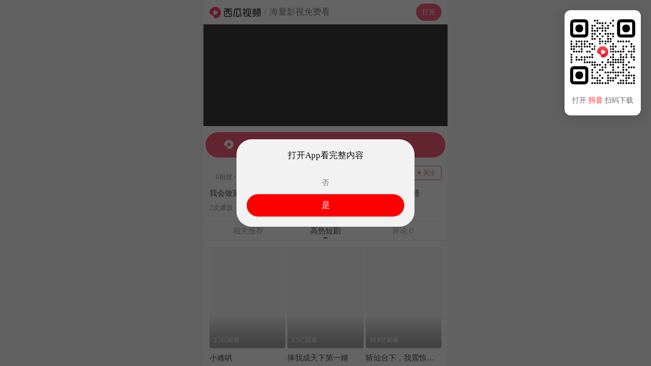

--- FILE ---
content_type: text/html; charset=UTF-8
request_url: https://m.ixigua.com/video/7349870868951056923
body_size: 14097
content:
<!DOCTYPE html><html><head><meta name="shenma-site-verification" content="29c0aa1f3f140019a1e87491da02bae4_1598265499"><meta name="applicable-device" content="pc,mobile"><meta name="referrer" content="origin"><meta http-equiv="Cache-Control" content="no-transform"><meta http-equiv="Cache-Control" content="no-siteapp"><meta name="browsermode" content="application"><meta name="baidu-site-verification" content="codeva-vuzxazrEWG"><meta name="google-site-verification" content="TSFUbZ-fctvggMGzfHvwEECZzJdUv_YPUYziix1a7ec"><script src="https://lf-security.bytegoofy.com/obj/security-secsdk/runtime.js" project-id="187" nonce="27426b43ee799bee35dff47ae7719c5e-argus"></script><script async="" src="https://lf3-cdn-tos.bytescm.com/obj/static/log-sdk/collect/collect.js" crossorigin="anonymous" nonce="27426b43ee799bee35dff47ae7719c5e-argus"></script><script nonce="27426b43ee799bee35dff47ae7719c5e-argus">!function(n,t){if(n.TeaAnalyticsObject=t,!n[t]){function c(){c.q.push(arguments)}c.q=c.q||[],n[t]=c}n[t].l=+new Date}(window,"collectEvent")</script><script nonce="27426b43ee799bee35dff47ae7719c5e-argus">if(window.location.search){var query=window.location.search.replace("?","").split("&").reduce(function(e,t){var n=t.split("=");return e[n[0]]=n[1],e},{});1!==Number(query.is_for_app)&&0!==Number(query.is_upload_data)||Object.defineProperty(window,"Slardar",{set(e){}})}window.addEventListener("load",function(){document.addEventListener("touchstart",function(e){e.touches.length>1&&e.preventDefault()});var e=0;document.addEventListener("touchend",function(t){var n=(new Date).getTime();n-e<=300&&t.preventDefault(),e=n},!1),document.addEventListener("gesturestart",function(e){e.preventDefault()})})</script><meta charset="utf-8"><meta name="viewport" content="width=device-width,initial-scale=1,maximum-scale=1,minimum-scale=1,user-scalable=no,minimal-ui"><meta http-equiv="x-ua-compatible" content="ie=edge"><meta name="renderer" content="webkit"><meta name="layoutmode" content="standard"><meta name="imagemode" content="force"><meta name="wap-font-scale" content="no"><meta name="format-detection" content="telephone=no"><meta name="referrer" content="no-referrer-when-downgrade"><meta name="dns-prefetch" content="//lf3-cdn-tos.bdxiguastatic.com/obj/ixigua-static/xigua-wap"><meta name="preconnect" content="//lf3-cdn-tos.bdxiguastatic.com/obj/ixigua-static/xigua-wap"><script defer="defer" nonce="27426b43ee799bee35dff47ae7719c5e-argus">/*! For license information please see builder-runtime.3249dacc.js.LICENSE.txt */
!function(e,t){"object"==typeof module&&"object"==typeof module.exports?t():"function"==typeof define&&define.amd?define([],t):(e="undefined"!=typeof globalThis?globalThis:e||self)&&t()}(this,function(){"use strict";"object"==typeof window&&(window.openRedirect={version:"1.2.12",webpackPluginVersion:"3.4.13",reportOnly:!0})}),function(e,t){"object"==typeof exports&&"undefined"!=typeof module?t(exports):"function"==typeof define&&define.amd?define(["exports"],t):t((e="undefined"!=typeof globalThis?globalThis:e||self).xss={})}(this,function(e){"use strict";var t=function(){return t=Object.assign||function(e){for(var t,r=1,n=arguments.length;r<n;r++)for(var o in t=arguments[r])Object.prototype.hasOwnProperty.call(t,o)&&(e[o]=t[o]);return e},t.apply(this,arguments)};function r(e,t,r){if(r||2===arguments.length)for(var n,o=0,i=t.length;o<i;o++)!n&&o in t||(n||(n=Array.prototype.slice.call(t,0,o)),n[o]=t[o]);return e.concat(n||Array.prototype.slice.call(t))}var n=/[^a-zA-Z0-9\\_:.-]/gim,o=/</g,i=/>/g,a=/&#([a-zA-Z0-9]*);?/gim,c=/&quot;/g,s=/&colon;?/gim,l=/&newline;?/gim,f=/((j\s*a\s*v\s*a|v\s*b|l\s*i\s*v\s*e)\s*s\s*c\s*r\s*i\s*p\s*t\s*|m\s*o\s*c\s*h\s*a):/gi,u=/u\s*r\s*l\s*\(.*/gi,d=/e\s*x\s*p\s*r\s*e\s*s\s*s\s*i\s*o\s*n\s*\(.*/gi,p=/"/g,g=function(e){return e.replace(o,"&lt;").replace(i,"&gt;")},h=function(e,t){var r,n;for(r=0,n=e.length;r<n;r++)if(e[r]===t)return r;return-1},b=function(e,t,r){var n,o;for(n=0,o=e.length;n<o;n++)t.call(r,e[n],n,e)},v=function(e,t,r){var n,o;for(n=0,o=e.length;n<o;n++)if(t.call(r,e[n],n,e))return!0;return!1},m=function(e){return e.replace(/(^\s*)|(\s*$)/g,"")},y=function(e,t){if("string"==typeof e)return-1!==e.indexOf(t);for(var r=0;r<e.length;r++)if(e[r]===t)return!0;return!1},S=function(e){var t=/\s|\n|\t/.exec(e);return t?t.index:-1},x=function(e){for(var t={},r=[],n=0;n<e.length;n++)t[e[n]]||(r.push(e[n]),t[e[n]]=!0);return r},C=function(e){for(var t=[],r=0;r<e.length;r++)t.push(e[r]);return t},A=function(e){var t=[];for(var r in e)t.push(r);return t};function w(e){return null==e}function L(e){var t,r=S(e);return t=-1===r?e.slice(1,-1):e.slice(1,r+1),"/"===(t=m(t).toLowerCase()).slice(0,1)&&(t=t.slice(1)),"/"===t.slice(-1)&&(t=t.slice(0,-1)),t}function j(e,t){for(;t<e.length;t++){var r=e[t];if(" "!==r)return"="===r?t:-1}return-1}function k(e,t){for(;t>0;t--){var r=e[t];if(" "!==r)return"="===r?t:-1}return-1}function N(e){return function(e){return'"'===e[0]&&'"'===e[e.length-1]||"'"===e[0]&&"'"===e[e.length-1]}(e)?e.substr(1,e.length-2):e}function O(e,t){for(;t<e.length;t++){var r=e[t];if(" "!==r)return"'"===r||'"'===r?t:-1}return-1}function _(e){var t,r,n,o,i,a,c,s="ABCDEFGHIJKLMNOPQRSTUVWXYZabcdefghijklmnopqrstuvwxyz0123456789+/=",l="",f=0;for(e=function(e){e=e.replace(/rn/g,"n");for(var t="",r=0;r<e.length;r++){var n=e.charCodeAt(r);n<128?t+=String.fromCharCode(n):n>127&&n<2048?(t+=String.fromCharCode(n>>6|192),t+=String.fromCharCode(63&n|128)):(t+=String.fromCharCode(n>>12|224),t+=String.fromCharCode(n>>6&63|128),t+=String.fromCharCode(63&n|128))}return t}(e);f<e.length;)o=(t=e.charCodeAt(f++))>>2,i=(3&t)<<4|(r=e.charCodeAt(f++))>>4,a=(15&r)<<2|(n=e.charCodeAt(f++))>>6,c=63&n,isNaN(r)?a=c=64:isNaN(n)&&(c=64),l=l+s.charAt(o)+s.charAt(i)+s.charAt(a)+s.charAt(c);return l}function T(e){var t,r,n,o,i,a,c="ABCDEFGHIJKLMNOPQRSTUVWXYZabcdefghijklmnopqrstuvwxyz0123456789+/=",s="",l=0;for(e=e.replace(/[^A-Za-z0-9+/=]/g,"");l<e.length;)t=c.indexOf(e.charAt(l++))<<2|(o=c.indexOf(e.charAt(l++)))>>4,r=(15&o)<<4|(i=c.indexOf(e.charAt(l++)))>>2,n=(3&i)<<6|(a=c.indexOf(e.charAt(l++))),s+=String.fromCharCode(t),64!==i&&(s+=String.fromCharCode(r)),64!==a&&(s+=String.fromCharCode(n));return s=function(e){for(var t="",r=0,n=0,o=0,i=0;r<e.length;)(n=e.charCodeAt(r))<128?(t+=String.fromCharCode(n),r++):n>191&&n<224?(i=e.charCodeAt(r+1),t+=String.fromCharCode((31&n)<<6|63&i),r+=2):(i=e.charCodeAt(r+1),o=e.charCodeAt(r+2),t+=String.fromCharCode((15&n)<<12|(63&i)<<6|63&o),r+=3);return t}(s),s}function R(e){return"</"===e.slice(0,2)}function E(e,t,r){var n="",o=0,i=!1,a=!1,c=0,s=e.length,l="",f="";e:for(c=0;c<s;c++){var u=e.charAt(c);if(!1===i){if("<"===u){i=c;continue}}else if(!1===a){if("<"===u){n+=r(e.slice(o,c)),i=c,o=c;continue}if(">"===u||c===s-1){n+=r(e.slice(o,i)),l=L(f=e.slice(i,c+1)),n+=t(i,n.length,l,f,R(f)),o=c+1,i=!1;continue}if('"'===u||"'"===u)for(var d=1,p=e.charAt(c-d);""===p.trim()||"="===p;){if("="===p){a=u;continue e}p=e.charAt(c-++d)}}else if(u===a){a=!1;continue}}return o<s&&(n+=r(e.substr(o))),n}function P(e,t){var r=0,o=0,i=[],a=!1,c=e.length;function s(e,r){if(!((e=(e=m(e)).replace(n,"").toLowerCase()).length<1)){var o=t(e,r||"");o&&i.push(o)}}for(var l=0;l<c;l++){var f=e.charAt(l),u=void 0;if(!1!==a||"="!==f)if(!1===a||l!==o){if(/\s|\n|\t/.test(f)){if(e=e.replace(/\s|\n|\t/g," "),!1===a){if(-1===(u=j(e,l))){s(m(e.slice(r,l))),a=!1,r=l+1;continue}l=u-1;continue}if(-1===(u=k(e,l-1))){s(a,N(m(e.slice(r,l)))),a=!1,r=l+1;continue}}}else{if(-1===(u=e.indexOf(f,l+1)))break;s(a,m(e.slice(o+1,u))),a=!1,r=(l=u)+1}else a=e.slice(r,l),r=l+1,o='"'===e.charAt(r)||"'"===e.charAt(r)?r:O(e,l+1)}return r<e.length&&(!1===a?s(e.slice(r)):s(a,N(m(e.slice(r))))),m(i.join(" "))}function D(e,t,r){if(r=function(e){return function(e){for(var t="",r=0,n=e.length;r<n;r++)t+=e.charCodeAt(r)<32?" ":e.charAt(r);return m(t)}(e=function(e){return e.replace(s,":").replace(l," ")}(e=function(e){return e.replace(a,function(e,t){return"x"===t[0]||"X"===t[0]?String.fromCharCode(parseInt(t.substr(1),16)):String.fromCharCode(parseInt(t,10))})}(e=function(e){return e.replace(c,'"')}(e))))}(r),"href"===t||"src"===t){if("#"===(r=m(r)))return"#";if("http://"!==r.substr(0,7)&&"https://"!==r.substr(0,8)&&"mailto:"!==r.substr(0,7)&&"tel:"!==r.substr(0,4)&&"data:image/"!==r.substr(0,11)&&"ftp://"!==r.substr(0,6)&&"./"!==r.substr(0,2)&&"../"!==r.substr(0,3)&&"#"!==r[0]&&"/"!==r[0])return""}else if("background"===t){if(f.lastIndex=0,f.test(r))return""}else if("style"===t){if(d.lastIndex=0,d.test(r))return"";if(u.lastIndex=0,u.test(r)&&(f.lastIndex=0,f.test(r)))return""}return function(e){return e=function(e){return e.replace(p,"&quot;")}(e),g(e)}(r)}var M=function(e){return"string"==typeof e?e.replace(/'/g,'"').replace('=""',"").replace(/\s+/g,"").toLowerCase():""},V=function(){function e(e){var t=function(e){var t={};for(var r in e)t[r]=e[r];return t}(e||{});t.stripIgnoreTag&&(t.onIgnoreTag&&console.error('Notes: cannot use these two options "stripIgnoreTag" and "onIgnoreTag" at the same time'),t.onIgnoreTag=function(){return""}),t.whiteList={},t.onTag=function(){},t.onTagAttr=function(){},t.onIgnoreTag=function(){},t.onIgnoreTagAttr=function(){},t.safeAttrValue=D,t.escapeHtml=g,this.options=Object.assign(t,e)}return e.prototype.process=function(e){if(!(e=(e=e||"").toString()))return"";var t=this.options,r=t.whiteList,n=t.onTag,o=t.onIgnoreTag,i=t.onTagAttr,a=t.onIgnoreTagAttr,c=t.safeAttrValue,s=t.escapeHtml;t.stripBlankChar&&(e=function(e){var t=e.split("");return(t=t.filter(function(e){var t=e.charCodeAt(0);return!(127===t||t<=31&&10!==t&&13!==t)})).join("")}(e)),t.allowCommentTag||(e=function(e){for(var t="",r=0;r<e.length;){var n=e.indexOf("\x3c!--",r);if(-1===n){t+=e.slice(r);break}t+=e.slice(r,n);var o=e.indexOf("--\x3e",n);if(-1===o)break;r=o+3}return t}(e));var l=!1;t.stripIgnoreTagBody&&(l=function(e,t){"function"!=typeof t&&(t=function(){});var r=!Array.isArray(e),n=[],o=!1;return{onIgnoreTag:function(i,a,c){if(function(t){return!!r||-1!==h(e,t)}(i)){if(c.isClosing){var s=c.position+10;return n.push([!1!==o?o:c.position,s]),o=!1,"[/removed]"}return o||(o=c.position),"[removed]"}return t(i,a,c)},remove:function(e){var t="",r=0;return b(n,function(n){t+=e.slice(r,n[0]),r=n[1]}),t+=e.slice(r)}}}(t.stripIgnoreTagBody,o),o=l.onIgnoreTag);var f=E(e,function(e,t,l,f,u){var d={sourcePosition:e,position:t,isClosing:u,isWhite:Object.prototype.hasOwnProperty.call(r,l)},p=n(l,f,d);if(!w(p))return p;if(d.isWhite){if(d.isClosing)return"</".concat(l,">");var g=function(e){var t=S(e);if(-1===t)return{html:"",closing:"/"===e[e.length-2]};var r="/"===(e=m(e.slice(t+1,-1)))[e.length-1];return r&&(e=m(e.slice(0,-1))),{html:e,closing:r}}(f),b=r[l],v=P(g.html,function(e,t){var r=-1!==h(b,e),n=i(l,e,t,r);return w(n)?r?(t=c(l,e,t,null))?"".concat(e,'="').concat(t,'"'):e:w(n=a(l,e,t,r))?void 0:n:n});return f="<".concat(l),v&&(f+=" ".concat(v)),g.closing&&(f+=" /"),f+">"}return w(p=o(l,f,d))?s(f):p},s);return l&&(f=l.remove(f)),f},e}(),J=!0,I=function(e){return e&&e.Math==Math&&e},W=I("object"==typeof globalThis&&globalThis)||I("object"==typeof window&&window)||I("object"==typeof self&&self)||I("object"==typeof global&&global)||Function("return this")();try{!0!==(J=!!(J=String(J)).startsWith("<%=")||JSON.parse(J))&&"true"!==J||(W=new Function("\nvar _checkXSS = function (it) {\n  return it && it.Math == Math && it;\n};\nreturn _checkXSS(typeof globalThis === 'object' && globalThis) ||\n_checkXSS(typeof window === 'object' && window) ||\n_checkXSS(typeof self === 'object' && self) ||\n_checkXSS(typeof global === 'object' && global) ||\nFunction('return this')();\n")())}catch(e){console.log(e)}var X=new(function(){function e(){var e=this;this.batchData=[],this.uniqKeys=new Set,this.timeout=2e3,this.lock=!1,this.isSetedConfig=!1,this.getSlardarBid=function(){var t,r,n="xigua_m";if(!y(n,"bid"))return n;if(e.config&&e.config.bid)return e.config.bid;var o=W;if(o&&o._xssBid)return o._xssBid;if(o&&o.slardar&&"function"==typeof o.slardar.config){var i=(o.slardar.config()||{}).bid;if(i)return i}if(o&&o.Slardar&&"function"==typeof o.Slardar.config){var a=(o.Slardar.config()||{}).bid;if(a)return a}return(null===(r=null===(t=null==o?void 0:o.Slardar)||void 0===t?void 0:t._baseParams)||void 0===r?void 0:r.bid)||"argus"},this.getConfigRegion=function(){var t;return y("cn","region")?e.config&&e.config.region?e.config.region:((null===(t=null==W?void 0:W.gfdatav1)||void 0===t?void 0:t.region)||"cn").toLowerCase():"cn"},this.gerReportUrl=function(){var t={cn:T("aHR0cHM6Ly9tb24uemlqaWVhcGkuY29tL21vbml0b3JfYnJvd3Nlci9jb2xsZWN0L2JhdGNoL3NlY3VyaXR5Lz9iaWQ9"),boe:T("aHR0cHM6Ly9tb24uemlqaWVhcGkuY29tL21vbml0b3JfYnJvd3Nlci9jb2xsZWN0L2JhdGNoL3NlY3VyaXR5Lz9iaWQ9"),ttp:T("aHR0cHM6Ly9tb24udXMudGlrdG9rdi5jb20vbW9uaXRvcl9icm93c2VyL2NvbGxlY3QvYmF0Y2gvc2VjdXJpdHkvP2JpZD0="),va:T("aHR0cHM6Ly9tb24tdmEuYnl0ZW92ZXJzZWEuY29tL21vbml0b3JfYnJvd3Nlci9jb2xsZWN0L2JhdGNoL3NlY3VyaXR5Lz9iaWQ9"),maliva:T("aHR0cHM6Ly9tb24tdmEuYnl0ZW92ZXJzZWEuY29tL21vbml0b3JfYnJvd3Nlci9jb2xsZWN0L2JhdGNoL3NlY3VyaXR5Lz9iaWQ9"),sg:T("aHR0cHM6Ly9tb24tdmEuYnl0ZW92ZXJzZWEuY29tL21vbml0b3JfYnJvd3Nlci9jb2xsZWN0L2JhdGNoL3NlY3VyaXR5Lz9iaWQ9"),boei18n:T("aHR0cHM6Ly9tb24tdmEuYnl0ZW92ZXJzZWEuY29tL21vbml0b3JfYnJvd3Nlci9jb2xsZWN0L2JhdGNoL3NlY3VyaXR5Lz9iaWQ9")}[e.getConfigRegion()];if(t)return t+e.getSlardarBid()}}return e.prototype.setConfig=function(e){this.isSetedConfig||(this.config=e)},e.prototype.upload=function(){var e=this;if(!this.config||!this.config.isCloseSSRReport||(null==W?void 0:W.document)){var t=!1;t=String(t);try{if((!0===(t=!t.startsWith("<%=")&&JSON.parse(t))||"true"===t)&&!(null==W?void 0:W.document))return}catch(e){console.log(e)}var r=this.gerReportUrl();!this.lock&&r&&0!==this.batchData.length&&(this.lock=!0,setTimeout(function(){var t=e.batchData.slice(0,100);e.batchData=e.batchData.slice(100),W.fetch(r,{method:"post",body:JSON.stringify(t),headers:{"Content-Type":"application/json"}}).catch(function(e){console.warn("xss defense report error",e)}),e.lock=!1,e.upload()},this.timeout))}},e.prototype.generateKey=function(e){return e.collectKey?[e.collectMode,e.collectKey].join("___"):""},e.prototype.push=function(e){this.batchData.push(e),this.upload()},e.prototype.report=function(e){var t=this.generateKey(e);if(W.fetch&&e.collectKey){var r="SSR";void 0!==W&&void 0!==W.location&&void 0!==W.location.href&&(r=W.location.href),e.documentUrl=r;var n={age:Math.floor(Date.now()),type:"xss",url:r,body:e,"user-agent":""};n.url="".concat(t,"___").concat(e.documentUrl),"SSR"===r&&(n.url="SSR___".concat(n.url),n.body.ssr=!0),this.push(n)}},e}());function H(e,t){return X.setConfig(t),new V(t).process(e)}var Y=function(e){return-1===(e=(e=(e=(e=e.replace(/&colon;/gi,":")).replace(/&tab;/gi,"")).replace(/&newline;/gi,"")).replace(/(\t|\n|\r)/g,"")).indexOf("&#")?e.trim().toLowerCase():e.trim().replace(/&#(?:(x)([0-9a-f]+)|([0-9]+));?/gi,function(e,t,r,n){return String.fromCharCode(t?parseInt(r,16):parseInt(n))}).replace(/(\t|\n|\r)/g,"").toLowerCase()};function Z(e,t){if(void 0===e&&(e=""),"string"!=typeof e)return!0;if(e=Y(e),y(e,"base64")&&!function(e){if(""===e||""===e.trim())return!0;try{return!y(e,"data:text/html;base64")}catch(e){return!0}}(e))return t&&t("data:text/html;base64"),!1;var r=["expression(","behavior:","view-source:"];if(v(r,function(t){return-1!==e.indexOf(t)}))return b(r,function(r){-1!==e.indexOf(r)&&t&&t(r)}),!1;var n=["data:application","data:javascript","data:text/html","data:texthtml"];if(v(n,function(t){return-1!==e.indexOf(t)}))return b(n,function(r){-1!==e.indexOf(r)&&t&&t(r)}),!1;if(e.indexOf("javascript:")>0)return t&&t("javascript:"),!1;if(/^javascript:/i.test(e)){var o=e.slice(11).replace(/\s/g,"").trim();return!!v(["void","void(0)","void0","false","undefined",";"],function(e){return e===o})||(t&&t("javascript:"),!1)}return!0}var z=function(e,t){var r,n,o=!1;if(o=String(o),"string"!=typeof e)return e;if(r=e,"NaN"!==(n=Number(-1)).toString()&&-1!==n&&r.length>=n)return e;if(Z(e,t))return e;try{if(!0===(o=!o.startsWith("<%=")&&JSON.parse(o))||"true"===o){var i=new URL(e);return i.origin+i.pathname}}catch(e){return console.log(e),"#"}return"#"};function F(e,t,n){if(void 0===e&&(e=""),void 0===t&&(t=[]),"string"!=typeof e)return!0;if(!Z(e=Y(e)))return!1;var o=function(e){var t=e.match(/^(?:([A-Za-z]+):)?(\/{0,3})([0-9.\-A-Za-z]+)(?::(\d+))?(?:\/([^?#]*))?(?:\?([^#]*))?(?:#(.*))?$/)||[];return{url:t[0],scheme:t[1],slash:t[2],host:t[3],port:t[4],path:t[5],query:t[6],hash:t[7]}}(e),i=o.scheme,a=o.host;return n?Boolean(n(e)):!(!i||!a)&&(!y(["http","https","file"],i)||("object"==typeof window&&window&&(t=r(r([],t,!0),[location.host],!1)),v(t,function(e){return!!(e instanceof RegExp&&e.test(a))||e===a})))}var U=F,B=F,G=function(e,t){for(var r={},n=0,o=A(e);n<o.length;n++){var i=o[n];Array.isArray(e[i])?r[i]=C(e[i]):r[i]=G({},e[i])}for(var a=0,c=A(t);a<c.length;a++)(i=c[a])in e?Array.isArray(e[i])?r[i]=e[i].concat(t[i]):r[i]=G(e[i],t[i]):Array.isArray(t[i])?r[i]=C(t[i]):r[i]=G({},t[i]);return r},K={blackList:{a:["folder"],meta:["content"],iframe:["srcdoc"],input:["pattern"],vmlframe:["xmlns"]},blackTags:["script","xml","embed","isindex","object","base","set","handler","animate","payload","import"],blackAttrs:["charset","ns","namespace","formaction","xlink:href","xmlns:xlink","handler","repeat","repeat-start","repeat-end"],blackAttrRegExps:[/^on/],filterList:{param:["value"],video:["poster"],form:["action"]},filterAttrs:["href","src","background","style","dynsrc","lowsrc","content"],specialContentClosure:["title","style","noscript","textarea","xmp","iframe","noembed","noframes"]};try{var q={};q.blackAttrRegExps&&(q.blackAttrRegExps=q.blackAttrRegExps.map(function(e){return new RegExp(e.toString().slice(1,e.toString().length-1))}));var Q="merge";y(Q,"override")&&(K=q),y(Q,"merge")&&(K=G(K,q))}catch(e){console.log(e)}var $,ee={mode:"black",whiteList:{},blackConfig:K,collect:null,initCollect:function(){ee.collect={blackList:{},blackTags:[],blackAttrs:[],blackAttrRegExps:[],filterAttrs:[],filterList:{},filterProtocol:[]}},removeCollect:function(){var e=function(e){for(var t=0,r=function(r){Array.isArray(e[r])?0===e[r].length?delete e[r]:(e[r]=C(x(e[r])),t+=e[r].length):0===A(e[r]).length?delete e[r]:A(e[r]).forEach(function(n){e[r][n]=C(x(e[r][n])),t+=e[r][n].length})},n=0,o=A(e);n<o.length;n++)r(o[n]);return{count:t,ret:e}}(ee.collect),t=e.count,r=e.ret;return ee.collect=null,{collectKey:0===t?null:JSON.stringify(r),collectMode:"black"}},onIgnoreTag:function(e,t){var r;if(!y(K.blackTags,e)){var n=E(t,function(e,t,r,n,o){if(-1!==r.indexOf("/"))return g(n);if(o)return"</".concat(r,">");var i=function(e){var t,r=(t=/\s|\n|\t/.exec(e))?t.index:-1;if(-1===r)return{html:"",closing:"/"===e[e.length-2]};var n="/"===(e=e.slice(r+1,-1).trim())[e.length-1];return n&&(e=e.slice(0,-1).trim()),{html:e,closing:n}}(n),a=P(i.html,function(e,t){var n,o,i=0;if(K.blackList[r]&&y(K.blackList[r],e)&&(ee.collect.blackList[r]=ee.collect.blackList[r]||[],ee.collect.blackList[r].push(e),i++),K.blackAttrRegExps.length&&K.blackAttrRegExps.some(function(t){return t.test(e)})&&b(K.blackAttrRegExps,function(t){t.test(e)&&(ee.collect.blackAttrRegExps.push("".concat(t.toString(),"->").concat(e)),i++)}),K.blackAttrs.length&&y(K.blackAttrs,e)&&(K.blackAttrs.push(e),i++),!i){if(Array.isArray(K.specialContentClosure)&&"string"==typeof t&&K.specialContentClosure.find(function(e){return t.includes("</".concat(e,">"))})){null===(n=ee.collect)||void 0===n||n.filterAttrs.push(e);var a="#";return t?"".concat(e,"='").concat(a,"'"):e}return K.filterList&&K.filterList[r]&&y(K.filterList[r],e)?(a=z(t,function(e){var t;null===(t=ee.collect)||void 0===t||t.filterProtocol.push(e)}),a!==t&&(ee.collect.filterList[r]=ee.collect.filterList[r]||[],ee.collect.filterList[r].push(e)),t?"".concat(e,"='").concat(a,"'"):e):K.filterAttrs&&y(K.filterAttrs,e)?(a=z(t,function(e){var t;null===(t=ee.collect)||void 0===t||t.filterProtocol.push(e)}),a!==t&&(null===(o=ee.collect)||void 0===o||o.filterAttrs.push(e)),t?"".concat(e,"='").concat(a,"'"):e):t?"".concat(e,"='").concat(t,"'"):e}});return n="<".concat(r),a&&(n+=" ".concat(a)),i.closing&&(n+=" /"),n+">"},g);return n}null===(r=ee.collect)||void 0===r||r.blackTags.push(e)}},te=function(e){var t=e.reportOnly,r=void 0===t||t,n=e.block;return r&&"all"===r?"report":("string"==typeof r&&("true"===r&&(r=!0),"false"===r&&(r=!1)),n?"enforce":r?"report":"enforce")},re=function(e){return function(r,n,o){if(!r||"string"!=typeof r)return r;var i=n;e===H&&(i=ee).initCollect();var a=e(r,i);if(M(a)===M(r))return r;if(!o)return a;var c=o.logType,s=te(o),l=i.removeCollect();return X.report(t(t({type:c,disposition:s},l),{sourceText:_(r.replace(/'/g,'"')),filterText:_(a.replace(/'/g,'"'))})),"enforce"===s?a:r}},ne=re(function(e,t){return void 0===t&&(t={}),t&&t.whiteList||(t.whiteList={a:["target","href","title"],abbr:["title"],address:[],area:["shape","coords","href","alt"],article:[],aside:[],audio:["autoplay","controls","crossorigin","loop","muted","preload","src"],b:[],bdi:["dir"],bdo:["dir"],big:[],blockquote:["cite"],br:[],caption:[],center:[],cite:[],code:[],col:["align","valign","span","width"],colgroup:["align","valign","span","width"],dd:[],del:["datetime"],details:["open"],div:[],dl:[],dt:[],em:[],figcaption:[],figure:[],font:["color","size","face"],footer:[],h1:[],h2:[],h3:[],h4:[],h5:[],h6:[],header:[],hr:[],i:[],img:["src","alt","title","width","height"],ins:["datetime"],li:[],mark:[],nav:[],ol:[],p:[],pre:[],s:[],section:[],small:[],span:[],sub:[],summary:[],sup:[],strong:[],strike:[],table:["width","border","align","valign"],tbody:["align","valign"],td:["width","rowspan","colspan","align","valign"],tfoot:["align","valign"],th:["width","rowspan","colspan","align","valign"],thead:["align","valign"],tr:["rowspan","align","valign"],tt:[],u:[],ul:[],video:["autoplay","controls","crossorigin","loop","muted","playsinline","poster","preload","src","height","width"]}),new V(t).process(e)}),oe=re(H),ie=($=z,function(e,t,r){var n=[],o=$(e,function(e){n.push(e)});if(o===e)return e;n=C(x(n));var i=t||r||{};if(!i)return o;var a=i.logType,c=te(r);return X.report({type:a,disposition:c,collectKey:n.join("___"),collectData:JSON.stringify(n),collectMode:"black",sourceText:_(e),filterText:_(o)}),"enforce"===c?o:e}),ae=W._xssProject||{},ce=W.xssNamespace||{},se="3.1.4",le={FilterXSS:V,version:se,webpackPluginVersion:"3.1.9",reportOnly:!1,filterXSS:ne,_filterXSS:oe,filterUrl:ie,BlackConfig:ee,project:ae,setProjectName:function(e){ae[e]=this,W._xssProjectName=e}};ce[3586]=le,W.xssNamespace=ce,W.Math&&!W.Math.xssNamespace&&(W.Math.xssNamespace=ce),ae[se]=le,W.globalThis=W,W.getFilterXss=function(){return void 0!==this._xssProjectName?this._xssProject[this._xssProjectName]:le},W.xss=le,W.isSafeUrl=U,W.isSafeDomain=B,W.isSafeProtocol=Z,W._xssProject=ae,W._xssProjectName&&(ae[W._xssProjectName]=le);var fe=le.setProjectName.bind(le);e.BlackConfig=ee,e.FilterXSS=V,e._filterXSS=oe,e.filterUrl=ie,e.filterXSS=ne,e.isSafeDomain=B,e.isSafeProtocol=Z,e.isSafeUrl=U,e.project=ae,e.setProjectName=fe,e.setXssNamespace=function(e){var t=e.appId,r=e.bid,n=e.region,o=e.isCloseSSRReport;ce[t]=le;var i=ee;i.bid=r,i.region=n,i.enabled=!0,i.isCloseSSRReport=o},e.xssNamespace=ce,Object.defineProperty(e,"__esModule",{value:!0})}),(()=>{"use strict";var e,t,r,n,o,i={},a={};function c(e){var t=a[e];if(void 0!==t)return t.exports;var r=a[e]={id:e,loaded:!1,exports:{}};return i[e].call(r.exports,r,r.exports,c),r.loaded=!0,r.exports}c.m=i,e=[],c.O=(t,r,n,o)=>{if(!r){var i=1/0;for(f=0;f<e.length;f++){for(var[r,n,o]=e[f],a=!0,s=0;s<r.length;s++)(!1&o||i>=o)&&Object.keys(c.O).every(e=>c.O[e](r[s]))?r.splice(s--,1):(a=!1,o<i&&(i=o));if(a){e.splice(f--,1);var l=n();void 0!==l&&(t=l)}}return t}o=o||0;for(var f=e.length;f>0&&e[f-1][2]>o;f--)e[f]=e[f-1];e[f]=[r,n,o]},c.n=e=>{var t=e&&e.__esModule?()=>e.default:()=>e;return c.d(t,{a:t}),t},r=Object.getPrototypeOf?e=>Object.getPrototypeOf(e):e=>e.__proto__,c.t=function(e,n){if(1&n&&(e=this(e)),8&n)return e;if("object"==typeof e&&e){if(4&n&&e.__esModule)return e;if(16&n&&"function"==typeof e.then)return e}var o=Object.create(null);c.r(o);var i={};t=t||[null,r({}),r([]),r(r)];for(var a=2&n&&e;("object"==typeof a||"function"==typeof a)&&!~t.indexOf(a);a=r(a))Object.getOwnPropertyNames(a).forEach(t=>i[t]=()=>e[t]);return i.default=()=>e,c.d(o,i),o},c.d=(e,t)=>{for(var r in t)c.o(t,r)&&!c.o(e,r)&&Object.defineProperty(e,r,{enumerable:!0,get:t[r]})},c.f={},c.e=e=>Promise.all(Object.keys(c.f).reduce((t,r)=>(c.f[r](e,t),t),[])),c.u=e=>5127===e?"static/js/5127.cdc256a1.js":"static/js/async/"+({79:"pages-Publish",328:"pages-DyUnauthorizedUser",1666:"pages-Search",1774:"pages-SearchInput",1905:"components-NewDetail",2325:"pages-Detail",2352:"pages-Error",2462:"pages-Index",2584:"pages-Dyna",2815:"components-VarietyShow",2898:"pages-HotSoon",3135:"pages-NotFound",3754:"pages-FamousAuthorSitemap-index",3777:"pages-canvas-index",5067:"pages-User",5091:"pages-Debug",5382:"pages-HashTag",5393:"RelatedHandleSeo",5639:"components-TVSieres",5815:"Detail-components-MiddleVideo-components-MiddleVideoBlock",6756:"pages-SoSearch",7703:"pages-LongVideoFilter",7928:"components-Movie",9098:"Detail-components-MiddleVideo",9213:"pages-Series",9650:"pages-DyUnauthorizedVideo",9862:"pages-FullVideo"}[e]||e)+"."+{31:"96bae3da",79:"eb6a2a48",268:"c2b37f7f",328:"f0bb195c",805:"bffabc93",1013:"44b2aeb9",1149:"567cd7b7",1666:"3864158d",1774:"ae9eb148",1905:"80fbf354",2296:"dfc9d770",2325:"a13116a5",2352:"307e9e8e",2462:"87369f33",2584:"ef6da91b",2601:"09b13bd6",2621:"87fada28",2644:"bdbd7167",2815:"1106103d",2898:"2d9db3e2",2909:"9af23935",2992:"ffbbca43",3135:"92f8f1ce",3586:"434c57f4",3754:"f0e1e464",3777:"7cc81ade",3943:"01260d42",4102:"a2995d7b",4334:"531d241d",5067:"b0bbfce0",5078:"29afc5bf",5091:"49841352",5332:"a962af8d",5337:"2e5fdf69",5382:"6a4ef1f9",5393:"d0b36364",5639:"99bde3e5",5815:"56a6ebe9",6041:"c99100b4",6458:"f936303e",6756:"49178c64",7055:"b629a72e",7265:"249281c1",7376:"7cfd8f79",7703:"d4ab1bea",7706:"717532f1",7928:"fe143219",8895:"928ff915",9098:"86b869ca",9168:"3b957f23",9196:"05be0c6a",9213:"92a51e70",9650:"cbaeeda8",9862:"3a671629"}[e]+".js",c.miniCssF=e=>"static/css/async/"+({79:"pages-Publish",1666:"pages-Search",1774:"pages-SearchInput",1905:"components-NewDetail",2325:"pages-Detail",2352:"pages-Error",2462:"pages-Index",2584:"pages-Dyna",2815:"components-VarietyShow",2898:"pages-HotSoon",3135:"pages-NotFound",3754:"pages-FamousAuthorSitemap-index",3777:"pages-canvas-index",5067:"pages-User",5091:"pages-Debug",5382:"pages-HashTag",5639:"components-TVSieres",5815:"Detail-components-MiddleVideo-components-MiddleVideoBlock",6664:"components-MiddleVideo",6756:"pages-SoSearch",7703:"pages-LongVideoFilter",7928:"components-Movie",9098:"Detail-components-MiddleVideo",9213:"pages-Series",9650:"pages-DyUnauthorizedVideo",9862:"pages-FullVideo"}[e]||e)+"."+{79:"8cf01f13",1666:"195ec182",1774:"739e9411",1905:"9f9ccbbb",2325:"eab406a3",2352:"b8d10123",2462:"6cd2199c",2584:"5d9bd6fb",2815:"2a7a66b1",2898:"42b8b978",2909:"8262eb67",2992:"8d86b7dc",3135:"ddb94518",3754:"ed344dd9",3777:"ae7f0604",4334:"e6fcd489",5067:"d9a448d1",5091:"f20ec9dc",5332:"25f04a8a",5382:"560ce1d0",5639:"63e16eaa",5815:"f5bfcdb3",6664:"c9f4bd82",6756:"867a6612",7265:"3723fd39",7703:"581bd161",7730:"5a7fc3eb",7928:"0baf7e09",9098:"c9f4bd82",9213:"da8c5ff8",9650:"68d7fea7",9862:"7468ccd8"}[e]+".css",c.g=function(){if("object"==typeof globalThis)return globalThis;try{return this||new Function("return this")()}catch(e){if("object"==typeof window)return window}}(),c.o=(e,t)=>Object.prototype.hasOwnProperty.call(e,t),n={},o="xigua-wap:",c.l=(e,t,r,i)=>{if(n[e])n[e].push(t);else{var a,s;if(void 0!==r)for(var l=document.getElementsByTagName("script"),f=0;f<l.length;f++){var u=l[f];if(u.getAttribute("src")==e||u.getAttribute("data-webpack")==o+r){a=u;break}}a||(s=!0,(a=document.createElement("script")).charset="utf-8",c.nc&&a.setAttribute("nonce",c.nc),a.setAttribute("data-webpack",o+r),a.src=e,0!==a.src.indexOf(window.location.origin+"/")&&(a.crossOrigin="anonymous")),n[e]=[t];var d=(t,r)=>{a.onerror=a.onload=null,clearTimeout(p);var o=n[e];if(delete n[e],a.parentNode&&a.parentNode.removeChild(a),o&&o.forEach(e=>e(r)),t)return t(r)},p=setTimeout(d.bind(null,void 0,{type:"timeout",target:a}),12e4);a.onerror=d.bind(null,a.onerror),a.onload=d.bind(null,a.onload),s&&document.head.appendChild(a)}},c.r=e=>{"undefined"!=typeof Symbol&&Symbol.toStringTag&&Object.defineProperty(e,Symbol.toStringTag,{value:"Module"}),Object.defineProperty(e,"__esModule",{value:!0})},c.nmd=e=>(e.paths=[],e.children||(e.children=[]),e),c.p="//lf3-cdn-tos.bdxiguastatic.com/obj/ixigua-static/xigua-wap/",(()=>{if("undefined"!=typeof document){var e={9691:0};c.f.miniCss=(t,r)=>{e[t]?r.push(e[t]):0!==e[t]&&{79:1,1666:1,1774:1,1905:1,2325:1,2352:1,2462:1,2584:1,2815:1,2898:1,2909:1,2992:1,3135:1,3754:1,3777:1,4334:1,5067:1,5091:1,5332:1,5382:1,5639:1,5815:1,6664:1,6756:1,7265:1,7703:1,7730:1,7928:1,9098:1,9213:1,9650:1,9862:1}[t]&&r.push(e[t]=(e=>new Promise((t,r)=>{var n=c.miniCssF(e),o=c.p+n;if(((e,t)=>{for(var r=document.getElementsByTagName("link"),n=0;n<r.length;n++){var o=(a=r[n]).getAttribute("data-href")||a.getAttribute("href");if("stylesheet"===a.rel&&(o===e||o===t))return a}var i=document.getElementsByTagName("style");for(n=0;n<i.length;n++){var a;if((o=(a=i[n]).getAttribute("data-href"))===e||o===t)return a}})(n,o))return t();((e,t,r,n,o)=>{var i=document.createElement("link");i.rel="stylesheet",i.type="text/css",c.nc&&(i.nonce=c.nc),i.onerror=i.onload=r=>{if(i.onerror=i.onload=null,"load"===r.type)n();else{var a=r&&r.type,c=r&&r.target&&r.target.href||t,s=new Error("Loading CSS chunk "+e+" failed.\n("+a+": "+c+")");s.name="ChunkLoadError",s.code="CSS_CHUNK_LOAD_FAILED",s.type=a,s.request=c,i.parentNode&&i.parentNode.removeChild(i),o(s)}},i.href=t,0!==i.href.indexOf(window.location.origin+"/")&&(i.crossOrigin="anonymous"),document.head.appendChild(i)})(e,o,0,t,r)}))(t).then(()=>{e[t]=0},r=>{throw delete e[t],r}))}}})(),(()=>{var e={9691:0};c.f.j=(t,r)=>{var n=c.o(e,t)?e[t]:void 0;if(0!==n)if(n)r.push(n[2]);else if(/^(6664|7730|9691)$/.test(t))e[t]=0;else{var o=new Promise((r,o)=>n=e[t]=[r,o]);r.push(n[2]=o);var i=c.p+c.u(t),a=new Error;c.l(i,r=>{if(c.o(e,t)&&(0!==(n=e[t])&&(e[t]=void 0),n)){var o=r&&("load"===r.type?"missing":r.type),i=r&&r.target&&r.target.src;a.message="Loading chunk "+t+" failed.\n("+o+": "+i+")",a.name="ChunkLoadError",a.type=o,a.request=i,n[1](a)}},"chunk-"+t,t)}},c.O.j=t=>0===e[t];var t=(t,r)=>{var n,o,[i,a,s]=r,l=0;if(i.some(t=>0!==e[t])){for(n in a)c.o(a,n)&&(c.m[n]=a[n]);if(s)var f=s(c)}for(t&&t(r);l<i.length;l++)o=i[l],c.o(e,o)&&e[o]&&e[o][0](),e[o]=0;return c.O(f)},r=self.__LOADABLE_LOADED_CHUNKS__=self.__LOADABLE_LOADED_CHUNKS__||[];r.forEach(t.bind(null,0)),r.push=t.bind(null,r.push.bind(r))})(),c.nc=void 0})()</script><script defer="defer" src="//lf3-cdn-tos.bdxiguastatic.com/obj/ixigua-static/xigua-wap/static/js/lib-axios.6cceb7d7.js" crossorigin="anonymous" nonce="27426b43ee799bee35dff47ae7719c5e-argus"></script><script defer="defer" src="//lf3-cdn-tos.bdxiguastatic.com/obj/ixigua-static/xigua-wap/static/js/lib-polyfill.a4848dde.js" crossorigin="anonymous" nonce="27426b43ee799bee35dff47ae7719c5e-argus"></script><script defer="defer" src="//lf3-cdn-tos.bdxiguastatic.com/obj/ixigua-static/xigua-wap/static/js/lib-react.0a87f524.js" crossorigin="anonymous" nonce="27426b43ee799bee35dff47ae7719c5e-argus"></script><script defer="defer" src="//lf3-cdn-tos.bdxiguastatic.com/obj/ixigua-static/xigua-wap/static/js/lib-router.25ff5165.js" crossorigin="anonymous" nonce="27426b43ee799bee35dff47ae7719c5e-argus"></script><script defer="defer" src="//lf3-cdn-tos.bdxiguastatic.com/obj/ixigua-static/xigua-wap/static/js/argus-builder-strategy.53fd245c.js" crossorigin="anonymous" nonce="27426b43ee799bee35dff47ae7719c5e-argus"></script><script defer="defer" src="//lf3-cdn-tos.bdxiguastatic.com/obj/ixigua-static/xigua-wap/static/js/9010.60735d13.js" crossorigin="anonymous" nonce="27426b43ee799bee35dff47ae7719c5e-argus"></script><script defer="defer" src="//lf3-cdn-tos.bdxiguastatic.com/obj/ixigua-static/xigua-wap/static/js/6512.64fa2467.js" crossorigin="anonymous" nonce="27426b43ee799bee35dff47ae7719c5e-argus"></script><script defer="defer" src="//lf3-cdn-tos.bdxiguastatic.com/obj/ixigua-static/xigua-wap/static/js/app.1f43e493.js" crossorigin="anonymous" nonce="27426b43ee799bee35dff47ae7719c5e-argus"></script><link href="//lf3-cdn-tos.bdxiguastatic.com/obj/ixigua-static/xigua-wap/static/css/app.579d2947.css" rel="stylesheet" crossorigin="anonymous"><link crossorigin="anonymous" href="//lf3-cdn-tos.bdxiguastatic.com/obj/ixigua-static/xigua-wap/static/css/async/pages-Detail.eab406a3.css" rel="stylesheet" /><link crossorigin="anonymous" href="//lf3-cdn-tos.bdxiguastatic.com/obj/ixigua-static/xigua-wap/static/css/async/7730.5a7fc3eb.css" rel="stylesheet" /><link crossorigin="anonymous" href="//lf3-cdn-tos.bdxiguastatic.com/obj/ixigua-static/xigua-wap/static/css/async/7265.3723fd39.css" rel="stylesheet" /><link crossorigin="anonymous" href="//lf3-cdn-tos.bdxiguastatic.com/obj/ixigua-static/xigua-wap/static/css/async/components-MiddleVideo.c9f4bd82.css" rel="stylesheet" />  <link data-react-helmet="true" rel="shortcut icon" href="https://sf1-cdn-tos.douyinstatic.com/obj/eden-cn/lpqpflo/ixigua_favicon.ico"/><link data-react-helmet="true" rel="apple-touch-icon" href="https://sf1-cdn-tos.douyinstatic.com/obj/eden-cn/lpqpflo/ixigua_favicon.ico"/><link data-react-helmet="true" rel="canonical" href="https://m.ixigua.com/video/7349870868951056923"/>
  <meta data-react-helmet="true" name="og:type" content="video"/><meta data-react-helmet="true" name="og:title" content="我会做菜会做饭，四菜一汤八大碗😂 #记录点滴生活 #古灵精怪 | 西瓜视频"/><meta data-react-helmet="true" name="og:image" content=""/><meta data-react-helmet="true" name="og:url" content="https://m.ixigua.com/video/7349870868951056923"/><meta data-react-helmet="true" name="description" content="我会做菜会做饭，四菜一汤八大碗😂 #记录点滴生活 #古灵精怪,于2024年3月24日上线。西瓜视频为您提供高清视频，画面清晰、播放流畅，看丰富、高质量视频就上西瓜视频。"/><meta data-react-helmet="true" name="keywords" content="西瓜视频,短剧,电影,电视剧,游戏,综艺,新闻,美食,搞笑,动漫,NBA,音乐,MV,高清,vlog,少儿,军事,体育,旅游"/><meta data-react-helmet="true" name="robots" content="index,follow"/><meta data-react-helmet="true" name="op:description" content="西瓜视频为您提供我会做菜会做饭，四菜一汤八大碗😂 #记录点滴生活 #古灵精怪 | 热门短剧，高清视频，画面清晰、播放流畅，看丰富、高质量视频就上西瓜视频。"/><meta data-react-helmet="true" name="op:video:duration" content="P0D"/><meta data-react-helmet="true" name="op:video:release_date" content="2024-03-24T10:13:22.000Z"/>
  <script data-react-helmet="true" type="application/ld+json" nonce="27426b43ee799bee35dff47ae7719c5e-argus">{"@context":"https://schema.org","@type":"VideoObject","name":"我会做菜会做饭，四菜一汤八大碗😂 #记录点滴生活 #古灵精怪 | 西瓜视频","description":"我会做菜会做饭，四菜一汤八大碗😂 #记录点滴生活 #古灵精怪,于2024年3月24日上线。西瓜视频为您提供高清视频，画面清晰、播放流畅，看丰富、高质量视频就上西瓜视频。","thumbnailUrl":[""],"uploadDate":"2024-03-24T10:13:22.000Z","duration":"P0D","embedUrl":"https://m.ixigua.com/video/7349870868951056923","interactionStatistic":{"@type":"InteractionCounter","interactionType":{"@type":"http://schema.org/WatchAction"},"userInteractionCount":2}}</script>
  <title data-react-helmet="true">我会做菜会做饭，四菜一汤八大碗😂 #记录点滴生活 #古灵精怪 | 西瓜视频</title>
</head><body><div id="root"><div class="dark-theme custom-container"><div style="height:100vh" class="xigua-detail"><header class="xigua-bar"><div class="xigua-bar-left"><div class="xigua-bar-logo inline-block xigua-bar-logo-normal"></div><div class="xigua-bar-separator"></div><div class="xigua-bar-slogan">海量影视免费看</div></div><div class="btnContainer-CSFNA_">打开</div></header><div class="xgplayer-container xigua-detailvideo-video"></div><div class="video-relevant-information-block"><div><div class="xigua-brand-button xigua-brand-button--v2" style="margin-left:0.24rem;margin-right:0.24rem"><span class="xigua-brand-button-icon"></span><div class="xigua-brand-button-marquee"><div class="xigua-brand-button-marquee-content"><span class="animate__animated animate__fadeInUp">打开西瓜视频，看完整高清内容</span></div></div></div></div><div class="xigua-detailvideo-info middle-video-info"><div class="xigua-author"><div class="xigua-author-avatar-container"></div><div class="xigua-author-main"><div><a href="/user/undefined" target="self" class="xigua-author-main-name"></a><div class="xigua-author-main-tag"><div class="xigua-timetag"><span class="xigua-timetag-item xigua-timetag-item--circle">0粉丝</span><span class="xigua-timetag-item xigua-timetag-item--circle">undefined视频</span></div></div></div><div class="xigua-author-follow"><span class="xigua-author-follow-icon"></span>关注</div></div></div><h1 class="xigua-feedtitle"><span class="xigua-feedtitle-text"><span><span>我会做菜会做饭，四菜一汤八大碗😂 </span><a href="https://m.ixigua.com/s/%E8%AE%B0%E5%BD%95%E7%82%B9%E6%BB%B4%E7%94%9F%E6%B4%BB">#记录点滴生活 </a><span>#古灵精怪</span></span></span></h1><div class="xigua-timetag"><span class="xigua-timetag-item xigua-timetag-item--circle">2次播放</span><span class="xigua-timetag-item xigua-timetag-item--circle">2024-03-24发布</span></div><div class="hidden"><p class="xigua-describe"></p></div></div><div class="detail-section-bar"><div class="detail-section-bar-item active">相关推荐</div><div class="detail-section-bar-item">高热短剧</div><div class="detail-section-bar-item">评论 0</div></div><div class="scroll-marker"></div><div class="scroll-marker"></div><div class="short-drama-container"><div class="short-drama-grid"><div class="short-drama-card"><div class="short-drama-image-wrapper"><div class="short-drama-view-count-wrapper"><div class="short-drama-view-count"></div></div></div><div class="short-drama-title"></div></div><div class="short-drama-card"><div class="short-drama-image-wrapper"><div class="short-drama-view-count-wrapper"><div class="short-drama-view-count"></div></div></div><div class="short-drama-title"></div></div><div class="short-drama-card"><div class="short-drama-image-wrapper"><div class="short-drama-view-count-wrapper"><div class="short-drama-view-count"></div></div></div><div class="short-drama-title"></div></div><div class="short-drama-card"><div class="short-drama-image-wrapper"><div class="short-drama-view-count-wrapper"><div class="short-drama-view-count"></div></div></div><div class="short-drama-title"></div></div><div class="short-drama-card"><div class="short-drama-image-wrapper"><div class="short-drama-view-count-wrapper"><div class="short-drama-view-count"></div></div></div><div class="short-drama-title"></div></div><div class="short-drama-card"><div class="short-drama-image-wrapper"><div class="short-drama-view-count-wrapper"><div class="short-drama-view-count"></div></div></div><div class="short-drama-title"></div></div><div class="short-drama-card"><div class="short-drama-image-wrapper"><div class="short-drama-view-count-wrapper"><div class="short-drama-view-count"></div></div></div><div class="short-drama-title"></div></div><div class="short-drama-card"><div class="short-drama-image-wrapper"><div class="short-drama-view-count-wrapper"><div class="short-drama-view-count"></div></div></div><div class="short-drama-title"></div></div><div class="short-drama-card"><div class="short-drama-image-wrapper"><div class="short-drama-view-count-wrapper"><div class="short-drama-view-count"></div></div></div><div class="short-drama-title"></div></div></div></div><div class="scroll-marker"></div><div class="xigua-related-author-container"><div class="xigua-related-author-header"><h2>推荐作者</h2></div><section class="xigua-related-author-list"><a class="xigua-related-author-item" href="/user/50025817786"><img src="//p9-passport.byteacctimg.com/img/user-avatar/324c086aadcc3bfb360329225d483e24~300x300.image" class="xigua-related-author-item-avatar" alt="央视网"/><h4 class="xigua-related-author-item-name">央视网</h4><div class="xigua-related-author-item-subtitle">央视网官方账号</div><div class="xigua-related-author-item-info">4853万<!-- -->粉丝<span class="xigua-related-author-item-info-watchnumber"> · <!-- -->39.8亿<!-- -->播放</span></div><div class="xigua-related-author-item-button">去看看</div></a><a class="xigua-related-author-item" href="/user/69935051927"><img src="//p26-passport.byteacctimg.com/img/user-avatar/8a50c292564c4040c7bd264dfd374991~300x300.image" class="xigua-related-author-item-avatar" alt="架子手作"/><h4 class="xigua-related-author-item-name">架子手作</h4><div class="xigua-related-author-item-subtitle">优质手工领域创作者</div><div class="xigua-related-author-item-info">548万<!-- -->粉丝<span class="xigua-related-author-item-info-watchnumber"> · <!-- -->1.1亿<!-- -->播放</span></div><div class="xigua-related-author-item-button">去看看</div></a><a class="xigua-related-author-item" href="/user/1833634188493181"><img src="//p6-passport.byteacctimg.com/img/user-avatar/6c403c72a7b47692b55e9e6947864a36~300x300.image" class="xigua-related-author-item-avatar" alt="鲨鱼哟syy"/><h4 class="xigua-related-author-item-name">鲨鱼哟syy</h4><div class="xigua-related-author-item-subtitle">游戏主播</div><div class="xigua-related-author-item-info">1287万<!-- -->粉丝<span class="xigua-related-author-item-info-watchnumber"> · <!-- -->0<!-- -->播放</span></div><div class="xigua-related-author-item-button">去看看</div></a><a class="xigua-related-author-item" href="/user/99124171207"><img src="//p26-passport.byteacctimg.com/img/mosaic-legacy/6eef0001afb72cbf9240~0x0.image" class="xigua-related-author-item-avatar" alt="影视剧情局"/><h4 class="xigua-related-author-item-name">影视剧情局</h4><div class="xigua-related-author-item-subtitle">西瓜视频创作者</div><div class="xigua-related-author-item-info">33万<!-- -->粉丝<span class="xigua-related-author-item-info-watchnumber"> · <!-- -->2.4亿<!-- -->播放</span></div><div class="xigua-related-author-item-button">去看看</div></a><a class="xigua-related-author-item" href="/user/6263781522"><img src="//p9-passport.byteacctimg.com/img/user-avatar/be4ecba08256f3c838985ebfbea8b6b3~300x300.image" class="xigua-related-author-item-avatar" alt="毒sir财经"/><h4 class="xigua-related-author-item-name">毒sir财经</h4><div class="xigua-related-author-item-subtitle">优质财经领域创作者</div><div class="xigua-related-author-item-info">584万<!-- -->粉丝<span class="xigua-related-author-item-info-watchnumber"> · <!-- -->165.1万<!-- -->播放</span></div><div class="xigua-related-author-item-button">去看看</div></a><a class="xigua-related-author-item" href="/user/51056588738"><img src="//p3.bdxiguaimg.com/img/mosaic-legacy/3641000e1a4e2f63635e~0x0.image" class="xigua-related-author-item-avatar" alt="流水划不过流年"/><h4 class="xigua-related-author-item-name">流水划不过流年</h4><div class="xigua-related-author-item-subtitle">西瓜视频创作者</div><div class="xigua-related-author-item-info">36万<!-- -->粉丝<span class="xigua-related-author-item-info-watchnumber"> · <!-- -->1.2亿<!-- -->播放</span></div><div class="xigua-related-author-item-button">去看看</div></a><a class="xigua-related-author-item" href="/user/103754103550"><img src="//p9-passport.byteacctimg.com/img/user-avatar/40f86373662b6607e0e70883f731f1ac~300x300.image" class="xigua-related-author-item-avatar" alt="大饼冲鸭*原大饼游日本*"/><h4 class="xigua-related-author-item-name">大饼冲鸭*原大饼游日本*</h4><div class="xigua-related-author-item-subtitle">优质vlog领域创作者</div><div class="xigua-related-author-item-info">15万<!-- -->粉丝<span class="xigua-related-author-item-info-watchnumber"> · <!-- -->0<!-- -->播放</span></div><div class="xigua-related-author-item-button">去看看</div></a><a class="xigua-related-author-item" href="/user/58017537716"><img src="//p3-passport.byteacctimg.com/img/user-avatar/44fe075bb5fe13ccb32bb4d64fdca7ed~300x300.image" class="xigua-related-author-item-avatar" alt="历史推广室"/><h4 class="xigua-related-author-item-name">历史推广室</h4><div class="xigua-related-author-item-subtitle">西瓜视频创作者</div><div class="xigua-related-author-item-info">22万<!-- -->粉丝<span class="xigua-related-author-item-info-watchnumber"> · <!-- -->8666.3万<!-- -->播放</span></div><div class="xigua-related-author-item-button">去看看</div></a><a class="xigua-related-author-item" href="/user/51596360355"><img src="//p26-passport.byteacctimg.com/img/mosaic-legacy/6c3e000238ab6ea003cd~0x0.image" class="xigua-related-author-item-avatar" alt="咪你音乐"/><h4 class="xigua-related-author-item-name">咪你音乐</h4><div class="xigua-related-author-item-subtitle">西瓜视频创作者</div><div class="xigua-related-author-item-info">22万<!-- -->粉丝<span class="xigua-related-author-item-info-watchnumber"> · <!-- -->6945.8万<!-- -->播放</span></div><div class="xigua-related-author-item-button">去看看</div></a></section></div></div></div></div></div><script id="__LOADABLE_REQUIRED_CHUNKS__" type="application/json">[5127,2296,805,2325,1801,1013,5078,2621,9196,7376,7265,268,9168,5393]</script><script id="__LOADABLE_REQUIRED_CHUNKS___ext" type="application/json">{"namedChunks":["pages-Detail","components-MiddleVideo","RelatedHandleSeo"]}</script><script crossorigin="anonymous" nonce="27426b43ee799bee35dff47ae7719c5e-argus" defer="true" src="//lf3-cdn-tos.bdxiguastatic.com/obj/ixigua-static/xigua-wap/static/js/5127.cdc256a1.js"></script><script crossorigin="anonymous" nonce="27426b43ee799bee35dff47ae7719c5e-argus" defer="true" src="//lf3-cdn-tos.bdxiguastatic.com/obj/ixigua-static/xigua-wap/static/js/async/2296.dfc9d770.js"></script><script crossorigin="anonymous" nonce="27426b43ee799bee35dff47ae7719c5e-argus" defer="true" src="//lf3-cdn-tos.bdxiguastatic.com/obj/ixigua-static/xigua-wap/static/js/async/805.bffabc93.js"></script><script crossorigin="anonymous" nonce="27426b43ee799bee35dff47ae7719c5e-argus" defer="true" src="//lf3-cdn-tos.bdxiguastatic.com/obj/ixigua-static/xigua-wap/static/js/async/pages-Detail.a13116a5.js"></script><script crossorigin="anonymous" nonce="27426b43ee799bee35dff47ae7719c5e-argus" defer="true" src="//lf3-cdn-tos.bdxiguastatic.com/obj/ixigua-static/xigua-wap/static/js/async/1013.44b2aeb9.js"></script><script crossorigin="anonymous" nonce="27426b43ee799bee35dff47ae7719c5e-argus" defer="true" src="//lf3-cdn-tos.bdxiguastatic.com/obj/ixigua-static/xigua-wap/static/js/async/5078.29afc5bf.js"></script><script crossorigin="anonymous" nonce="27426b43ee799bee35dff47ae7719c5e-argus" defer="true" src="//lf3-cdn-tos.bdxiguastatic.com/obj/ixigua-static/xigua-wap/static/js/async/2621.87fada28.js"></script><script crossorigin="anonymous" nonce="27426b43ee799bee35dff47ae7719c5e-argus" defer="true" src="//lf3-cdn-tos.bdxiguastatic.com/obj/ixigua-static/xigua-wap/static/js/async/9196.05be0c6a.js"></script><script crossorigin="anonymous" nonce="27426b43ee799bee35dff47ae7719c5e-argus" defer="true" src="//lf3-cdn-tos.bdxiguastatic.com/obj/ixigua-static/xigua-wap/static/js/async/7376.7cfd8f79.js"></script><script crossorigin="anonymous" nonce="27426b43ee799bee35dff47ae7719c5e-argus" defer="true" src="//lf3-cdn-tos.bdxiguastatic.com/obj/ixigua-static/xigua-wap/static/js/async/7265.249281c1.js"></script><script crossorigin="anonymous" nonce="27426b43ee799bee35dff47ae7719c5e-argus" defer="true" src="//lf3-cdn-tos.bdxiguastatic.com/obj/ixigua-static/xigua-wap/static/js/async/268.c2b37f7f.js"></script><script crossorigin="anonymous" nonce="27426b43ee799bee35dff47ae7719c5e-argus" defer="true" src="//lf3-cdn-tos.bdxiguastatic.com/obj/ixigua-static/xigua-wap/static/js/async/9168.3b957f23.js"></script><script crossorigin="anonymous" nonce="27426b43ee799bee35dff47ae7719c5e-argus" defer="true" src="//lf3-cdn-tos.bdxiguastatic.com/obj/ixigua-static/xigua-wap/static/js/async/RelatedHandleSeo.d0b36364.js"></script><script nonce="27426b43ee799bee35dff47ae7719c5e-argus">window._SSR_DATA = {"data":{"loadersData":{"\"c226031837344b0d718f2e87d3553b18_0\"":{"loading":false,"reloading":false,"error":null,"_error":null},"\"686c6f6897fa8ed6ca9c79b6021188c1_0\"":{"loading":false,"reloading":false,"data":{"value":{"tv_detail_style":"0"},"action":{"type":"AB-MODEL\u002FINITTEAVAR\u002FFULFILLED","payload":{"tv_detail_style":"0"}}},"error":null,"_error":null},"\"051c76516177082b1e1597cc0390d4a6_0\"":{"loading":false,"reloading":false,"error":null,"_error":null}},"storeState":{"guide-model":{"isBanCity":true,"isBanTime":true,"pending":false,"error":null,"ipInfo":{}},"detail":{"autoPlay":false,"playViewStatus":true,"relatedVideoForSeo":{"result":{"code":1,"reason":"nil response","list":[]},"error":null,"pending":false},"relatedVieoList":[],"longVideoList":[],"videoData":{"result":{"video_tags":["news\u002Fpandian","video_child"],"tag":{"is_original":false},"definition":[],"url":"=sGMAi2eTDB8OQpYFX9aIyx8GXlU9jfjq91XkVGdsF2U","abstract":"","comment_count":0,"gid":"7349870868951056923","group_source":280,"item_status":69,"hide_type":"","media_user":{"sec_uid":"","id":"undefined"},"play_count":2,"publish_time":1711275202,"title":"我会做菜会做饭，四菜一汤八大碗😂 #记录点滴生活 #古灵精怪"},"error":null,"pending":false},"isFamous":{"result":false},"relatedAuthorList":{"result":[{"user_id":"50025817786","avatar_url":"https:\u002F\u002Fp9-passport.byteacctimg.com\u002Fimg\u002Fuser-avatar\u002F324c086aadcc3bfb360329225d483e24~300x300.image","name":"央视网","verified_content":"央视网官方账号","followers_count_str":"4853万","author_info":{"video_total_play_count":3984799355}},{"user_id":"69935051927","avatar_url":"https:\u002F\u002Fp26-passport.byteacctimg.com\u002Fimg\u002Fuser-avatar\u002F8a50c292564c4040c7bd264dfd374991~300x300.image","name":"架子手作","verified_content":"优质手工领域创作者","followers_count_str":"548万","author_info":{"video_total_play_count":105206996}},{"user_id":"1833634188493181","avatar_url":"https:\u002F\u002Fp6-passport.byteacctimg.com\u002Fimg\u002Fuser-avatar\u002F6c403c72a7b47692b55e9e6947864a36~300x300.image","name":"鲨鱼哟syy","verified_content":"游戏主播","followers_count_str":"1287万","author_info":{"video_total_play_count":0}},{"user_id":"99124171207","avatar_url":"https:\u002F\u002Fp26-passport.byteacctimg.com\u002Fimg\u002Fmosaic-legacy\u002F6eef0001afb72cbf9240~0x0.image","name":"影视剧情局","verified_content":"","followers_count_str":"33万","author_info":{"video_total_play_count":235670011}},{"user_id":"6263781522","avatar_url":"https:\u002F\u002Fp9-passport.byteacctimg.com\u002Fimg\u002Fuser-avatar\u002Fbe4ecba08256f3c838985ebfbea8b6b3~300x300.image","name":"毒sir财经","verified_content":"优质财经领域创作者","followers_count_str":"584万","author_info":{"video_total_play_count":1650941}},{"user_id":"51056588738","avatar_url":"https:\u002F\u002Fp3.bdxiguaimg.com\u002Fimg\u002Fmosaic-legacy\u002F3641000e1a4e2f63635e~0x0.image","name":"流水划不过流年","verified_content":"","followers_count_str":"36万","author_info":{"video_total_play_count":123432216}},{"user_id":"103754103550","avatar_url":"https:\u002F\u002Fp9-passport.byteacctimg.com\u002Fimg\u002Fuser-avatar\u002F40f86373662b6607e0e70883f731f1ac~300x300.image","name":"大饼冲鸭*原大饼游日本*","verified_content":"优质vlog领域创作者","followers_count_str":"15万","author_info":{"video_total_play_count":0}},{"user_id":"58017537716","avatar_url":"https:\u002F\u002Fp3-passport.byteacctimg.com\u002Fimg\u002Fuser-avatar\u002F44fe075bb5fe13ccb32bb4d64fdca7ed~300x300.image","name":"历史推广室","verified_content":"","followers_count_str":"22万","author_info":{"video_total_play_count":86663111}},{"user_id":"51596360355","avatar_url":"https:\u002F\u002Fp26-passport.byteacctimg.com\u002Fimg\u002Fmosaic-legacy\u002F6c3e000238ab6ea003cd~0x0.image","name":"咪你音乐","verified_content":"","followers_count_str":"22万","author_info":{"video_total_play_count":69457907}}],"error":null,"pending":false},"episodeData":{"result":{},"error":null,"pending":false},"ban_background_play":{"result":false},"isForbiden":{"result":false,"error":null,"pending":false},"shouldUseMiddleWareRecommendList":{"result":false},"relatedVieoListIsLoading":true,"comment":{"result":{"total":0,"list":[]}},"httpStatus":200},"ab-model":{"abInfo":{"tv_detail_style":"0"}}}},"context":{"request":{"params":{},"query":{},"pathname":"\u002Fvideo\u002F7349870868951056923","host":"m.ixigua.com","url":"https:\u002F\u002Fm.ixigua.com\u002Fvideo\u002F7349870868951056923"},"reporter":{}},"mode":"string","renderLevel":2}</script></body></html>

--- FILE ---
content_type: text/css; charset=utf-8
request_url: https://lf3-cdn-tos.bdxiguastatic.com/obj/ixigua-static/xigua-wap/static/css/async/7730.5a7fc3eb.css
body_size: 2257
content:
.xigua-comment-title{font-size:15px;line-height:15px}.xigua-comment-title h2{display:inline-block;font-size:18px}.xigua-comment-title-number{font-size:11px;margin-left:14px}.xigua-comment-empty{padding-bottom:40px;padding-top:32px;text-align:center}.xigua-comment-empty-icon{height:70px;margin:0 auto;object-fit:cover;width:280px}.xigua-comment-empty p{color:#a3a7ad;font-size:15px;line-height:21px;margin:20px 0 24px}@media(prefers-color-scheme:dark){.dark-theme .xigua-comment-empty p{color:#ffffff80}}.xigua-comment-empty button{background:#0000000a;border-radius:2px;border-width:0;color:#000;font-size:15px;font-weight:500;line-height:21px;padding:6px 16px}.xigua-comment{padding-top:0}.xigua-comment-more{align-items:center;color:#fe3355;display:flex;font-size:14px;height:23px;justify-content:center;line-height:23px;position:relative;text-align:center}.xigua-comment-more.no-arrow-arrow{display:none}.xigua-comment-more-arrow{background:50% no-repeat;background-image:url(//lf3-cdn-tos.bdxiguastatic.com/obj/ixigua-static/xigua-wap/static/image/comment_more.bee31398.png);height:16px;width:16px}.webp .xigua-comment-more-arrow{background-image:url(//lf3-cdn-tos.bdxiguastatic.com/obj/ixigua-static/xigua-wap/static/image/comment_more.af04c2f4.webp)}.xigua-comment-more-arrow{background-size:16px 16px;left:50%;position:absolute;top:-20px;transform:translateX(-50%)}.xigua-comment-more-arrow-bg{background:linear-gradient(180deg,#fff0,#fff);content:"";height:128px;left:0;position:absolute;top:-128px;width:100%}.xigua-comment-more-tips{height:13px;margin-left:3px;margin-top:5px;vertical-align:top;width:13px}.xigua-comment-title{font-family:PingFangSC-Medium;font-size:17px;line-height:26px}.xigua-comment-title-number{color:#282828;font-family:PingFangSC-Medium;font-size:12px;margin-left:4px;position:relative;top:-1px}.xigua-comment-item{align-items:flex-start;display:flex;margin-bottom:24px;margin-top:0}@media screen and (min-width:800px){.xigua-comment-item{cursor:pointer}}.xigua-comment-item .avatar{border-radius:50%;display:inline-block;height:36px;margin-top:2px;vertical-align:top;width:36px}.xigua-comment-item-main{display:inline-block;flex-grow:1;margin-left:12px;width:299px}.xigua-comment-item-main-sub-header{align-items:center;display:flex;justify-content:space-between}.xigua-comment-item-main-digg{color:#9e9e9e;font-size:12px;line-height:16px;white-space:nowrap}.xigua-comment-item-main-digg-container{align-items:center;display:flex;flex-direction:column;justify-content:center;width:28px}.xigua-comment-item-main-digg-icon{background:no-repeat 50%/cover;background-image:url(//lf3-cdn-tos.bdxiguastatic.com/obj/ixigua-static/xigua-wap/static/image/digg_click.e84a948a.png);height:16px;margin:2px 6px 0;width:16px}.webp .xigua-comment-item-main-digg-icon{background-image:url(//lf3-cdn-tos.bdxiguastatic.com/obj/ixigua-static/xigua-wap/static/image/digg_click.66cb6fac.webp)}.xigua-comment-item-main-digg-number{color:#73767a;font-size:12px;line-height:17px;text-align:center;white-space:nowrap}@media(prefers-color-scheme:dark){.dark-theme .xigua-comment-item-main-digg-number{color:#ffffff80}}.xigua-comment-item-main-digg:before{background:50% no-repeat;background-image:url(//lf3-cdn-tos.bdxiguastatic.com/obj/ixigua-static/xigua-wap/static/image/digg_click.e84a948a.png);content:"";height:14.68px;width:14.43px}.webp .xigua-comment-item-main-digg:before{background-image:url(//lf3-cdn-tos.bdxiguastatic.com/obj/ixigua-static/xigua-wap/static/image/digg_click.66cb6fac.webp)}.xigua-comment-item-main-digg:before{background-size:14.43px 14.68px;display:inline-block;margin-right:4.57px;vertical-align:-1px}.xigua-comment-item-main-digg span{position:relative;top:-1px}.xigua-comment-item-main-name{color:#44474d;font-size:13px;line-height:18px}@media(prefers-color-scheme:dark){.dark-theme .xigua-comment-item-main-name{color:#ffffffb3}}.xigua-comment-item-main-time{color:#a3a7ad;font-size:12px;line-height:17px;margin-top:2px}@media(prefers-color-scheme:dark){.dark-theme .xigua-comment-item-main-time{color:#ffffff80}}.xigua-comment-item-main-desc{color:#161823;font-size:15px;line-height:24px;margin:4px 0 0}@media(prefers-color-scheme:dark){.dark-theme .xigua-comment-item-main-desc{color:#ffffffe6}}.xigua-comment-item-main-desc{word-break:break-word}.xigua-comment-item-main-reply{color:#73767a;font-size:13px;line-height:18px;margin:12px 0 0 28px;position:relative}.xigua-comment-item-main-reply:before{background-color:#73767a}.xigua-comment-item-main-reply:after{border:4px solid #0000;border-top-color:#73767a}@media(prefers-color-scheme:dark){.dark-theme .xigua-comment-item-main-reply{color:#ffffff80}.dark-theme .xigua-comment-item-main-reply:before{background-color:#ffffff80}.dark-theme .xigua-comment-item-main-reply:after{border:4px solid #0000;border-top-color:#ffffff80}}.xigua-comment-item-main-reply:after,.xigua-comment-item-main-reply:before{content:" ";position:absolute;top:50%;transform:translateY(50%)}.xigua-comment-item-main-reply:before{height:1px;margin-left:-28px;width:20px}.xigua-comment-item-main-reply:after{margin-left:6px;margin-top:-6px}.lazy-load-image-background.blur{filter:blur(15px)}.lazy-load-image-background.blur.lazy-load-image-loaded{filter:blur(0);transition:filter .3s}.lazy-load-image-background.blur>img{opacity:0}.lazy-load-image-background.blur.lazy-load-image-loaded>img{opacity:1;transition:opacity .3s}@keyframes block-loading-animation-QgVUR9{0%{background-position:0 0}to{background-position:750px 0}}.container-SWQYD2{align-items:center;color:#fe3355;display:flex;font-size:14px;height:23px;justify-content:center;line-height:23px;position:relative;text-align:center}@media screen and (min-width:800px){.container-SWQYD2{cursor:pointer}}.bg-a7fDG_{background:linear-gradient(180deg,#fff0,#fff);content:"";height:128px;left:0;position:absolute;top:-128px;width:100%}@media(prefers-color-scheme:dark){.dark-theme .bg-a7fDG_{background:linear-gradient(180deg,#11121400,#111214)}}.content-UeqVyE{background:50% no-repeat;background-image:url(//lf3-cdn-tos.bdxiguastatic.com/obj/ixigua-static/xigua-wap/static/image/comment_more.bee31398.png);height:16px;width:16px}.webp .content-UeqVyE{background-image:url(//lf3-cdn-tos.bdxiguastatic.com/obj/ixigua-static/xigua-wap/static/image/comment_more.af04c2f4.webp)}.content-UeqVyE{background-size:16px 16px;left:50%;position:absolute;top:-20px;transform:translateX(-50%)}.xgplayer-custom-defined-btn{background-position:50%;background-repeat:no-repeat;background-size:contain}.xgplayer-play-btn{background-image:url(//lf3-cdn-tos.bdxiguastatic.com/obj/ixigua-static/xigua-wap/static/image/playButton.1d92dea0.png);height:40px;left:50%;position:absolute;top:50%;transform:translate(-50%,-50%);width:40px}.webp .xgplayer-play-btn{background-image:url(//lf3-cdn-tos.bdxiguastatic.com/obj/ixigua-static/xigua-wap/static/image/playButton.539cfdde.webp)}.xgplayer-play-btn{background-position:50%;background-size:cover;z-index:11}.xgplayer-play-btn.noEvent{pointer-events:none}.recommend-download-tips{color:#a3a7ad;font-family:PingFang SC;font-size:12px;line-height:18px;margin:8px 0;transform:translateY(1px)}@media(prefers-color-scheme:dark){.dark-theme .recommend-download-tips{color:#ffffff80}}.xigua-timetag{font-size:13px;line-height:17px;margin-top:8px}.xigua-timetag-main{margin-top:2px}.xigua-timetag-detail{padding:9px 0}.xigua-timetag-item{color:#73767a;font-family:PingFang SC;font-size:13px;line-height:18px;margin-right:12px;position:relative}@media(prefers-color-scheme:dark){.dark-theme .xigua-timetag-item{color:#ffffff80}}.xigua-timetag-item--circle:after{background-color:#757575;border-radius:50%;content:" ";display:block;height:2px;position:absolute;right:-6px;top:50%;transform:translateY(-50%);width:2px}.xigua-timetag-item--circle:last-child{margin-right:0}.xigua-timetag-item--circle:last-child:after{display:none}.xgplayer-container{position:relative}.xigua-horizontal{padding-top:0}.xigua-horizontal-title{align-items:center;display:flex;font-family:PingFangSC-Medium;font-size:17px;line-height:24px;margin-bottom:8px}.xigua-horizontal-title>span:first-child{margin-right:8px}.xigua-horizontal-item{display:flex;font-size:0;margin:8px 0 16px;text-decoration:none}@media screen and (min-width:800px){.xigua-horizontal-item{cursor:pointer}}.xigua-horizontal-item{color:#161823}@media(prefers-color-scheme:dark){.dark-theme .xigua-horizontal-item{color:#ffffffe6}}.xigua-horizontal-item:first-child{margin-top:0}.xigua-horizontal-item:visited{color:#ffffffe6}.xigua-horizontal-item-more{color:#fe3355;font-size:15px;height:15px;line-height:15px;margin-bottom:8px;margin-top:15px;text-align:center;vertical-align:middle}@media(prefers-color-scheme:dark){.dark-theme .xigua-horizontal-item-more{color:#de435d}}.xigua-horizontal-item-more img{height:12px;margin-left:4px;width:12px}.xigua-horizontal-item-left{border-radius:2px;display:block;flex-shrink:0;height:79px;overflow:hidden;position:relative;vertical-align:middle;width:140px}.xigua-horizontal-item-left:before{background:linear-gradient(0deg,#000,rgba(0,0,0,.738) 19%,rgba(0,0,0,.541) 34%,rgba(0,0,0,.382) 47%,rgba(0,0,0,.278) 56.5%,rgba(0,0,0,.194) 65%,rgba(0,0,0,.126) 73%,rgba(0,0,0,.075) 80.2%,rgba(0,0,0,.042) 86.1%,rgba(0,0,0,.021) 91%,rgba(0,0,0,.008) 95.2%,rgba(0,0,0,.002) 98.2%,#0000);bottom:0;content:" ";height:32px;left:0;mix-blend-mode:normal;opacity:.26;position:absolute;width:100%;z-index:1}.xigua-horizontal-item-left img{height:79px;object-fit:cover;position:relative;width:140px}.xigua-horizontal-item-left-tag{bottom:6px;color:#fff;font-family:PingFang SC;font-size:12px;font-weight:500;line-height:12px;position:absolute;right:8px;z-index:1}.xigua-horizontal-item-right{display:flex;flex-direction:column;justify-content:center;margin-left:12px;vertical-align:top}.xigua-horizontal-item-right .xigua-timetag{font-size:12px;margin-top:3px}.xigua-horizontal-item-right-title{-webkit-line-clamp:2;-webkit-box-orient:vertical;display:-webkit-box;font-size:15px;line-height:21px;margin:0;min-height:42px;overflow:hidden;text-overflow:ellipsis}.xigua-horizontal-item.loading .xigua-horizontal-item-left{animation:block-loading-animation 1.5s ease-in-out infinite forwards;background-color:#f3f3f4;background-image:linear-gradient(90deg,#f6f6f6 0,#fff 20%,#f3f3f4);background-repeat:no-repeat;background-size:100% 100%}@media(prefers-color-scheme:dark){.dark-theme .xigua-horizontal-item.loading .xigua-horizontal-item-left{background-color:#161823;background-image:linear-gradient(90deg,#181a26 0,#202333 20%,#161823)}}.xigua-horizontal-item.loading .xigua-horizontal-item-right-title{animation:block-loading-animation 1.5s ease-in-out infinite forwards;background-color:#f3f3f4;background-image:linear-gradient(90deg,#f6f6f6 0,#fff 20%,#f3f3f4);background-repeat:no-repeat;background-size:100% 100%;width:200px}@media(prefers-color-scheme:dark){.dark-theme .xigua-horizontal-item.loading .xigua-horizontal-item-right-title{background-color:#161823;background-image:linear-gradient(90deg,#181a26 0,#202333 20%,#161823)}}.xigua-horizontal-item.loading .xigua-horizontal-item-right .xigua-timetag{animation:block-loading-animation 1.5s ease-in-out infinite forwards;background-color:#f3f3f4;background-image:linear-gradient(90deg,#f6f6f6 0,#fff 20%,#f3f3f4);background-repeat:no-repeat;background-size:100% 100%;height:19px;width:160px}@media(prefers-color-scheme:dark){.dark-theme .xigua-horizontal-item.loading .xigua-horizontal-item-right .xigua-timetag{background-color:#161823;background-image:linear-gradient(90deg,#181a26 0,#202333 20%,#161823)}}.xgplayer-custom-poster{bottom:0;height:100%;left:0;overflow:hidden;pointer-events:none;position:absolute;width:100%;z-index:9}.xgplayer-custom-poster>img{height:100%;object-fit:cover;pointer-events:none;width:100%}@media(min-width:800px){body{backdrop-filter:blur(10px);-webkit-backdrop-filter:blur(10px);background:#f0f0f0d9}}@media(min-width:800px)and (prefers-color-scheme:dark){body{backdrop-filter:blur(10px);-webkit-backdrop-filter:blur(10px);background:#1c1c1ccc}}@keyframes block-loading-animation{0%{background-position:0 0}to{background-position:750px 0}}.xigua-bottom-block{align-items:center;background:50% no-repeat;border-radius:2px;box-shadow:0 2px 15px 0 #00000017;display:flex;height:44px;justify-content:center;left:12px;line-height:44px;position:fixed;right:12px;text-align:center;z-index:48}@media screen and (min-width:800px){.xigua-bottom-block{cursor:pointer;left:50%;transform:translateX(-50%);width:460px}}.xigua-bottom-block{background-image:url(//lf3-cdn-tos.bdxiguastatic.com/obj/ixigua-static/xigua-wap/static/image/dlbackground@3x.f84191de.png);bottom:16px;bottom:calc(env(safe-area-inset-bottom) + 16px)}.webp .xigua-bottom-block{background-image:url(//lf3-cdn-tos.bdxiguastatic.com/obj/ixigua-static/xigua-wap/static/image/dlbackground@3x.d26620ed.webp)}@media(prefers-color-scheme:dark){.dark-theme .xigua-bottom-block{-webkit-backdrop-filter:blur(0);backdrop-filter:blur(0);background:#1b1b1d;border-radius:2px;box-shadow:0 2px 15px 0 #00000017}}.xigua-bottom-block-text{font-family:PingFang SC;font-size:14px;font-style:normal;font-weight:500;vertical-align:middle}.xigua-bottom-block-text .bd{color:#fe3355;font-family:PingFangSC-Semibold}@media(prefers-color-scheme:dark){.dark-theme .xigua-bottom-block-text .bd{color:#de435d}}.xigua-bottom-block-text .xigua-bottom-block-logo{background:50% no-repeat;background-image:url(//lf3-cdn-tos.bdxiguastatic.com/obj/ixigua-static/xigua-wap/static/image/download_pad.23b91fe1.png);content:""}.webp .xigua-bottom-block-text .xigua-bottom-block-logo{background-image:url(//lf3-cdn-tos.bdxiguastatic.com/obj/ixigua-static/xigua-wap/static/image/download_pad.160b6924.webp)}.xigua-bottom-block-text .xigua-bottom-block-logo{background-size:cover;display:inline-block;height:24px;margin-right:6px;vertical-align:text-top;width:24px}.xigua-bottom-block--primary{background:#fe3355;border-radius:2px;color:#f5f5f5;font-size:14px;font-weight:500;height:44px;line-height:20px;width:351px}@media(prefers-color-scheme:dark){.dark-theme .xigua-bottom-block--primary{color:#161823}}.xigua-bottom-block--primary .xigua-bottom-block-text{align-items:center;display:flex}.xigua-bottom-block--primary:before{display:none}.xigua-bottom-block--primary .xigua-bottom-block-logo{background-image:url(//lf3-cdn-tos.bdxiguastatic.com/obj/ixigua-static/xigua-wap/static/image/download_pad_white.5f6b2eb6.png);height:24px;width:24px}.webp .xigua-bottom-block--primary .xigua-bottom-block-logo{background-image:url(//lf3-cdn-tos.bdxiguastatic.com/obj/ixigua-static/xigua-wap/static/image/download_pad_white.66b131f5.webp)}.webp .xigua-bottom-block--primary{background-image:none}.xigua-bottom-block--animated{animation:auto-scale 1.5s cubic-bezier(.33,0,.66,1) infinite both;transform:scaleX(1)}@keyframes auto-scale{0%{transform:scaleX(1)}50%{transform:scale3d(1.05,1.05,1)}to{transform:scaleX(1)}}.download-compliance{background-color:#fff;bottom:0;box-shadow:0 4px 32px #0000001f;box-sizing:border-box;color:#0000004d;height:60px;left:0;overflow:hidden;position:fixed;width:100vw;z-index:3}@media(prefers-color-scheme:dark){.dark-theme .download-compliance{background-color:#1b1b1d;color:#ffffff80}}.download-compliance{background-color:#f5f5f5}@media(prefers-color-scheme:dark){.dark-theme .download-compliance{background-color:#161823}}.download-compliance .download-desc{font-size:12px;left:20px;position:absolute;top:8px;transform:scale(.84);transform-origin:left top;width:100%}.download-compliance .download-desc .line-2{margin-top:6px}.download-compliance .download-desc .line-2 .link{margin:0 4px;text-decoration:underline}.download-compliance .download-desc .line-2 .link:first-child{margin-left:0}.download-compliance .download-button{align-items:center;border:.5px solid #0000001f;border-radius:4px;box-sizing:border-box;color:#161823;display:flex;font-size:12px;height:26px;justify-content:center;position:absolute;right:20px;top:50%;transform:translateY(-50%);width:50px}@media(prefers-color-scheme:dark){.dark-theme .download-compliance .download-button{border-color:#ffffff0f;color:#ffffffe6}}

--- FILE ---
content_type: application/javascript
request_url: https://lf3-cdn-tos.bdxiguastatic.com/obj/ixigua-static/xigua-wap/static/js/async/7706.717532f1.js
body_size: 53197
content:
"use strict";(self.__LOADABLE_LOADED_CHUNKS__=self.__LOADABLE_LOADED_CHUNKS__||[]).push([[7706],{17706:(e,t,i)=>{i.d(t,{default:()=>Pe});var n=i(39602);function r(e,t){var i=Object.keys(e);if(Object.getOwnPropertySymbols){var n=Object.getOwnPropertySymbols(e);t&&(n=n.filter(function(t){return Object.getOwnPropertyDescriptor(e,t).enumerable})),i.push.apply(i,n)}return i}function a(e){for(var t=1;t<arguments.length;t++){var i=null!=arguments[t]?arguments[t]:{};t%2?r(Object(i),!0).forEach(function(t){l(e,t,i[t])}):Object.getOwnPropertyDescriptors?Object.defineProperties(e,Object.getOwnPropertyDescriptors(i)):r(Object(i)).forEach(function(t){Object.defineProperty(e,t,Object.getOwnPropertyDescriptor(i,t))})}return e}function o(e){return(o="function"==typeof Symbol&&"symbol"==typeof Symbol.iterator?function(e){return typeof e}:function(e){return e&&"function"==typeof Symbol&&e.constructor===Symbol&&e!==Symbol.prototype?"symbol":typeof e})(e)}function s(e,t){if(!(e instanceof t))throw new TypeError("Cannot call a class as a function")}function c(e,t){for(var i=0;i<t.length;i++){var n=t[i];n.enumerable=n.enumerable||!1,n.configurable=!0,"value"in n&&(n.writable=!0),Object.defineProperty(e,h(n.key),n)}}function u(e,t,i){return t&&c(e.prototype,t),i&&c(e,i),Object.defineProperty(e,"prototype",{writable:!1}),e}function l(e,t,i){return(t=h(t))in e?Object.defineProperty(e,t,{value:i,enumerable:!0,configurable:!0,writable:!0}):e[t]=i,e}function d(e,t){if(null==e)return{};var i,n,r=function(e,t){if(null==e)return{};var i,n,r={},a=Object.keys(e);for(n=0;n<a.length;n++)i=a[n],t.indexOf(i)>=0||(r[i]=e[i]);return r}(e,t);if(Object.getOwnPropertySymbols){var a=Object.getOwnPropertySymbols(e);for(n=0;n<a.length;n++)i=a[n],t.indexOf(i)>=0||Object.prototype.propertyIsEnumerable.call(e,i)&&(r[i]=e[i])}return r}function h(e){var t=function(e,t){if("object"!=typeof e||null===e)return e;var i=e[Symbol.toPrimitive];if(void 0!==i){var n=i.call(e,t||"default");if("object"!=typeof n)return n;throw new TypeError("@@toPrimitive must return a primitive value.")}return("string"===t?String:Number)(e)}(e,"string");return"symbol"==typeof t?t:String(t)}i(30572),i(33025),i(77489),i(21130),i(29260),i(34050);var p="undefined"!=typeof window&&window.location.href.indexOf("loggerdebug")>-1;function f(){for(var e=arguments.length>0&&void 0!==arguments[0]?arguments[0]:[],t=0,i=0;i<e.length;i++){var n=e[i].end,r=e[i].begin;Number.isNaN(Number(n))||Number.isNaN(Number(r))||r<0||n<0||n<r||(t+=e[i].end-e[i].begin)}return t=parseInt(1e3*t,10)}function _(e){if(null==e||""===e||"string"!=typeof e)return"";var t=e.split("/"),i="";return t.length>3&&t[2]&&(i=t[2]),i}function g(e){var t={};if(e instanceof window.XMLHttpRequest)try{e.getAllResponseHeaders().trim().split(/[\r\n]+/).forEach(function(e){var i=e.split(": "),n=i.shift(),r=i.join(": ");t[n]=r})}catch(e){return t}return t}function v(e){for(var t,i=arguments.length,n=new Array(i>1?i-1:0),r=1;r<i;r++)n[r-1]=arguments[r];p&&(t=console).log.apply(t,["[logger]",e].concat(n))}function m(){try{return Math.round(window.performance.now())}catch(e){return(new Date).getTime()}}function y(){return(new Date).getTime()}function b(e){var t=arguments.length>1&&void 0!==arguments[1]?arguments[1]:{};return new Promise(function(i,n){try{e||n(new Error("url is undefined"));var r=m(),a=r,o={},s=new window.XMLHttpRequest;s.open("get",e),s.onreadystatechange=function(){2===s.readyState&&(o.headers=g(s),o.connectTime=m()-a,o.status=s.status,o.statusText=s.statusText,r=m())},s.onload=function(){i(o)},s.onprogress=function(e){var t,i=m()-r;t=parseInt(e.loaded/1e3/(i/1e3),10),o.speed=0|t,o.costTime=i},s.onerror=function(){o.status||(o.status=-1,o.costTime=m()-r),n(o)},s.ontimeout=function(){o.status||(o.status=-2,o.costTime=m()-r),i(o)},s.onabort=function(){i(o)},s.responseType="arraybuffer",s.timeout=t.timeout||1e4,s.setRequestHeader("Range","bytes=".concat(t.range||"0-1048576")),s.send()}catch(e){n(e)}})}function w(e){return!e||window.location.href.indexOf(e)>-1}function k(e){return!!e&&/^blob:/.test(e)}var S={x_response_sinfo:"x-response-sinfo",x_response_cache:"x-response-cache",x_response_cinfo:"x-response-cinfo"};function z(e){if(!e)return{};var t={};return Object.keys(S).map(function(i){if(e[i]||"string"!=typeof S[i]){if(!e[i]&&S[i]instanceof Array){var n=S[i].filter(function(t){return void 0!==e[t]});n.length>0?t[i]=e[n[0]]:t[i]=""}}else t[i]=e[S[i]]||""}),t}function E(e){return Object.prototype.toString.call(e).match(/([^\s.*]+)(?=]$)/g)[0]}function T(e,t){if(!e||!t)return!1;try{return Array.prototype.some.call(e.classList,function(e){return e===t})}catch(n){var i=e.className&&"object"===o(e.className)?e.getAttribute("class"):e.className;return i&&!!i.match(new RegExp("(\\s|^)".concat(t,"(\\s|$)")))}}function I(e){return"String"===E(e)?e.replace("P","p"):e?"Number"===E(e)?"".concat(e):void 0:""}function O(e){try{return JSON.stringify(e)}catch(e){return""}}var C=0,x=1,L=2;var D=[];"undefined"!=typeof window&&function(){try{new window.PerformanceObserver(function(e){var t=e.getEntriesByType("resource");D.length>30&&D.splice(0,D.length-30);for(var i=0;i<t.length;i++)D.push(t[i])}).observe({entryTypes:["resource"]})}catch(e){console.warn("PerformanceObserver not support",e)}}();var A="videoplayer_oneplay",P="videoplayer_oneopera",R="videoplayer_oneerror",N="videoplayer_oneevent",M="videoplayer_onetemp",B={data:1e3,runtime:1002,parse:1004,network:1003,no_error_handler:9997,custom_error:9998,other:9999,notSupport:1005},V={1:-499991,2:-499992,3:-499993,4:-499994,5:-499995},U=0,j=1,$=2,q=3,K=4,W=0,H=1,F=2,J=3,Y=1,Q=2,X=3,G=4,Z=5,ee=6,te=7,ie="error_retry",ne="oneerror",re="oneevent",ae="onetemp",oe=0,se=1,ce=432e5,ue=36e5,le=["tag","subtag","device_type"],de={NO_FULLSCREEN:0,FULLSCREEN:1,CSS:2};var he=function(){try{return"undefined"!=typeof localStorage&&"setItem"in window.localStorage&&!!window.localStorage.setItem}catch(e){return!1}}()&&!function(){var e="_localstorage_support_test";try{return window.localStorage.setItem(e,!0),window.localStorage.removeItem(e),!1}catch(e){return!0}}()?window.localStorage:{},pe="__xgplayerlogkey",fe={set:function(e){try{var t=this.get();t.push(e),he.setItem(pe,JSON.stringify(t))}catch(e){}},get:function(){try{var e=he.getItem(pe);return e=e?JSON.parse(e):[]}catch(e){return[]}},remove:function(){try{he.removeItem(pe)}catch(e){}},clear:function(){try{he.clear()}catch(e){}}},_e=(i(10785),[{key:"QQBrowser",reg:/(qqbrowser)\/([\d.]+)/},{key:"QIHU360EE",reg:/qihu 360ee/},{key:"QIHU360SE",reg:/qihu 360se/},{key:"2345Explorer",reg:/(2345explorer)\/([\d.]+)/},{key:"Sogou",reg:/(metasr)/},{key:"Wexin",reg:/(micromessenger)\/([\d.]+)/},{key:"Openlanguage",reg:/(openlanguage)\/([\d.]+)/},{key:"NewsArticle",reg:/(newsarticle)\/([\d.]+)/},{key:"VideoArticle",reg:/(videoarticle)\/([\d.]+)/},{key:"Hotsoon",reg:/(live_stream)_([\d.]+)/},{key:"Aweme",reg:/(aweme)_([\d.]+)/},{key:"Lark",reg:/(lark)\/([\d.]+)/},{key:"PlayStation",reg:/(playstation)/},{key:"BingPreview",reg:/(bingpreview)\/([\d.]+)/},{key:"Baiduspider",reg:/(baiduspider-render)\/([\d.]+)/},{key:"YandexBot",reg:/(yandexbot)\/([\d.]+)/},{key:"Chrome",reg:/(chrome)\/([\d.]+)/},{key:"Safari",reg:/(version)\/([\d.]+)\s*(safari)/}]),ge=[{key:"Trident",reg:/(rv:)([\d.]+)/},{key:"Trident",reg:/(msie)\s*([\d.]+)/}];var ve=["Baiduspider","YandexBot"];var me="undefined"!=typeof navigator&&function(){var e=arguments.length>0&&void 0!==arguments[0]?arguments[0]:"";e=e.toLocaleLowerCase();var t=/(iphone)/.test(e)||/(ipad)/.test(e),i=/(android)/.test(e),n=/(windows phone)/.test(e),r=t||i||n,a={isIOS:t,isAndroid:i,isMobile:r,isPC:!r,isPad:/(ipad)/.test(e)},o=function(){var e={isSupport:!1,mime:""};if("undefined"==typeof document)return e;var t=document.createElement("video");return"function"==typeof t.canPlayType?(["avc1.42E01E, mp4a.40.2","avc1.58A01E, mp4a.40.2","avc1.4D401E, mp4a.40.2","avc1.64001E, mp4a.40.2","avc1.42E01E","mp4v.20.8","avc1.42E01E, mp4a.40.2","avc1.58A01E, mp4a.40.2","avc1.4D401E, mp4a.40.2","avc1.64001E, mp4a.40.2","mp4v.20.8, mp4a.40.2","mp4v.20.240, mp4a.40.2"].map(function(i){"probably"===t.canPlayType('video/mp4; codecs="'.concat(i,'"'))&&(e.isSupport=!0,e.mime+="||".concat(i))}),e):(t=null,e)}();a.isSupportMP4=o.isSupport,a.mime=o.mime;var s="",c=0,u=[],l=_e;/trident/.test(e)&&(l=ge);for(var d=0;d<l.length;d++)if(u=l[d].reg.exec(e)){s=l[d].key,c=u.length>2?u[2]:"";break}if(s)a["is".concat(s)]=!0,a.name=s,a.appVersion=c;else{var h=function(){var e=navigator.mimeTypes;if(e){for(var t=0;t<e.length;t++){if(e[t].type&&e[t].type.indexOf("360")>-1)return!0;if(e[t].type&&e[t].type.indexOf("application/vnd.chromium.remoting-viewer")>-1)return!0;if(e[t].description&&e[t].description.indexOf("360")>-1)return!0}return!1}}();h&&(a.name="360EE")}return a.name&&"Trident"!==a.name&&/(trident)/.exec(e)&&(a.name=a.name?"".concat(a.name,"_Trident"):"Trident"),a.isSpider=function(e,t){var i=!1;return ve.map(function(t){t===e&&(i=!0)}),/spider/.test(t)&&(i=!0),i}(a.name,e),a}(navigator.userAgent);var ye=[1,1,1,1,1];function be(){return parseInt(ye.join(""),10)}ye[0]=me.isSupportMP4?ye[1]+1:ye[1],ye[1]="undefined"!=typeof MediaSource&&MediaSource.isTypeSupported&&(MediaSource.isTypeSupported('video/mp4;codecs="hev1.1.6.L120.90"')||MediaSource.isTypeSupported('video/mp4;codecs="hev1.2.4.L120.90"')||MediaSource.isTypeSupported('video/mp4;codecs="hev1.3.E.L120.90"')||MediaSource.isTypeSupported('video/mp4;codecs="hev1.4.10.L120.90"'))?ye[1]+1:ye[1],function(e){var t={supported:!1,smooth:!1,powerEfficient:!1};if(!e||"undefined"==typeof navigator)return Promise.resolve(t);if(navigator.mediaCapabilities&&navigator.mediaCapabilities.decodingInfo)return navigator.mediaCapabilities.decodingInfo(e);var i=e.video||{},n=e.audio||{};try{var r=MediaSource.isTypeSupported(i.contentType),a=MediaSource.isTypeSupported(n.contentType);return Promise.resolve({supported:r&&a,smooth:!1,powerEfficient:!1})}catch(e){return Promise.resolve(t)}}({type:"file",video:{contentType:'video/mp4;codecs="hev1.1.6.L120.90"',width:1920,height:1080,bitrate:1e4,framerate:30}}).then(function(e){e&&e.supported?ye[2]=ye[2]+1:ye[2]=1}).catch(function(){ye[2]=ye[2]-1});var we={range:"0-1048576",timer:6e4,timeout:15e3},ke=function(){function e(){var t=arguments.length>0&&void 0!==arguments[0]?arguments[0]:{};s(this,e),Object.keys(we).map(function(e){void 0!==t[e]&&null!==t[e]||(t[e]=we[e])}),this.options=t,this._headers={},this.intervalId=null,this.ishangUp=!1,this._data={contentLength:0,statusText:"",status:-1,speed:0,costTime:0,connectTime:0,contentType:""},this.url=[]}return u(e,[{key:"setData",value:function(e){var t=this;if(Object.keys(e).map(function(i){"headers"!==i&&(t._data[i]=e[i])}),e.headers&&Object.keys(e.headers).length>0){this._headers=z(e.headers),e.headers["content-type"]&&(this._data.contentType=e.headers["content-type"]);var i=(e.headers["content-range"]||"").split("/");i&&i.length>1&&(this._data.contentLength=parseInt(i[1]))}}},{key:"contentLength",get:function(){return this._data.length||0}},{key:"trigger",value:function(e){var t=this,i=arguments.length>1&&void 0!==arguments[1]?arguments[1]:"start",n=this.options;this.url=e,!this.url||"start"!==i&&(this.ishangUp||this.intervalId)?v("task>>cant`t trigger url",this.ishangUp,this.intervalId):(v("task>>trigger url ",e),this.ishangUp=!0,this.intervalId&&this.clear(),this.intervalId=setTimeout(function(){t.clear()},"start"===i?500:n.timer),b(this.url,{range:"start"===i?"0-1024":n.range,timeout:n.timeout}).then(function(e){v("getXhr>>check result ",e),t.setData(e||{}),t.ishangUp=!1}).catch(function(e){v("getXhr>>error ",e),t.ishangUp=!1,t._data.status=-1}))}},{key:"url",get:function(){return this.options.url},set:function(e){e&&(this.options.url=e)}},{key:"serverIp",get:function(){return this._headers.x_response_sinfo||""}},{key:"headers",get:function(){return this._headers||{}}},{key:"status",get:function(){return this._data.status||-1}},{key:"speed",get:function(){return this._data.speed}},{key:"clear",value:function(){clearTimeout(this.intervalId),this.intervalId=null}}]),e}(),Se="ProgressInfo";var ze=function(){function e(){s(this,e),this._init()}return u(e,[{key:"_init",value:function(){this.played=[],this.playedSize=0,this.cachedSize=0,this.pcdnCached=0,this.cachedVideoSize=0,this.pcdnVideoCached=0,this.file={audio:0,video:0},this.lastBitrate=null,this.curBitrate={vBitrate:0,aBitrate:0,cdnSize:0,pcdnSize:0,definition:"",fileid:""},this.nextBitrate={start:-1},this.currentTime=0,this.buffered=[],this.cachedTime=0,this.duration=0}},{key:"reset",value:function(){this._init()}},{key:"getFileSize",value:function(e){var t=this.curBitrate,i=t.vBitrate,n=t.aBitrate;return{audio:Math.round(e*n/8),video:Math.round(e*i/8),total:Math.round(e*(i+n)/8)}}},{key:"updatePlayed",value:function(e){var t=arguments.length>1&&void 0!==arguments[1]?arguments[1]:1,i=this.played,n=i.length;if(0===t||n<1){var r=n>0?i[n-1]:null,a=this.curBitrate,o=a.vBitrate,s=a.aBitrate;r&&(r.end<0||r.end-r.start<1)?(r.end<0?r.start=e:r.end=e,r.vBitrate=o,r.aBitrate=s):i.push({start:e,end:-1,vBitrate:o,aBitrate:s})}else i[n-1].end=e}},{key:"calculatePlaySize",value:function(){var e=this.played,t=this.curBitrate,i=function(e){for(var t=0,i=0;i<e.length;i++){var n=e[i];n.end<0||(t+=n.end-n.start)}return t}(e),n=Math.round((t.aBitrate+t.vBitrate)*i/8);return this.playedSize+=n,v(Se,"calculatePlaySize","duration: ".concat(i," playedSize:").concat(this.playedSize),this.played),this.played=[],this.playedSize}},{key:"copyBitrateInfo",value:function(e,t){return["aBitrate","vBitrate","definition","fileid","cdnSize","pcdnSize"].forEach(function(i){e[i]&&(t[i]=e[i])}),t.cdnSize=e.cdnSize,t.pcdnSize=e.pcdnSize,t}},{key:"checkNextBitrate",value:function(e){var t=this.nextBitrate;if(t.start>-1&&e>=t.start){var i=this.curBitrate;this.calculatePlaySize(),v(Se,"checkNextBitrate",e,t.start,this.cachedSize),this.copyBitrateInfo(t,i),this.updatePlayed(e,0),t.start=-1,t.fileid="",["vBitrate","aBitrate","cdnSize","pcdnSize"].forEach(function(e){t[e]=0})}}},{key:"updateLastDefInfo",value:function(){var e=this.curBitrate;if(e.vBitrate>0){var t={};this.copyBitrateInfo(e,t),this.lastBitrate=t}}},{key:"updateDefInfo",value:function(e,t){v(Se,"updateDefInfo",t,this.curBitrate.vBitrate,e);var i=e.mediaType,n=e.start,r=e.bitrate,a=e.definition,o=e.fileid,s={cdnSize:0,pcdnSize:0};"audio"===i?s.aBitrate=r:(s.vBitrate=r,s.definition=a,s.fileid=o,this.updateLastDefInfo()),s.start=n,this.nextBitrate=s,this.checkNextBitrate(t)}},{key:"upDateDownload",value:function(e){var t=e.cdn_size,i=e.pcdn_size,n=e.mediaType,r=this.curBitrate,a=this.nextBitrate,o=0,s=0;i?(o=1,s=i):t&&(s=t),this.cachedSize+=s,"video"===n&&(this.cachedVideoSize+=s,o>0&&(this.pcdnVideoCached+=s)),o>0&&(this.pcdnCached+=s);var c=a.start>=0?a:r;c.cdnSize+=s,o>0&&(c.pcdnSize+=s)}},{key:"updateBuffered",value:function(e){var t=function(e){var t=[];if(!e||e.length<1)return t;for(var i=0;i<e.length;i++){var n=parseInt(1e3*e.start(i),10)/1e3,r=parseInt(1e3*e.end(i),10)/1e3;t.push({start:n,end:r})}return t}(e),i=0;t.forEach(function(e){var t,n;i+=(t=e.end,n=e.start,parseInt(1e3*t-1e3*n,10)/1e3)}),this.buffered=t,this.cachedTime=i}},{key:"isDefInfoFirstChange",value:function(){return!(this.curBitrate&&this.curBitrate.vBitrate>0)}}]),e}();const Ee="0.11.38";var Te=["try_req_num","req_node_succ","conn_req_num","has_ret_node","conn_fail_num","conn_jump_num"];v("xgVodLogger version is ".concat(Ee));var Ie,Oe=(Ie="Object",function(e){return Object.prototype.toString.call(e)==="[object ".concat(Ie,"]")}),Ce=1300,xe="__tea_cache_tokens_".concat(Ce),Le="",De=null,Ae=function(){function e(t,i){var n=this;if(s(this,e),l(this,"initializeUrlLog",function(e){var t=e&&e.url?e.url:"String"===E(e)?e:"";"String"!==E(t)&&(t=""),n.urlLog={initial_url:t,initial_host:_(t),initial_ip:""}}),l(this,"onXgLogCache",function(){var e,t=n._getLogCache();t&&(n._templog={vtype:null===(e=n.player)||void 0===e?void 0:e.vtype,log:t},n.onOneTemp())}),l(this,"onPrfDataSize",function(e){n._progressInfo.upDateDownload(e)}),l(this,"onDegrade",function(e){e&&(e.local_time=(new Date).getTime(),n.onOneEvent({end_type:"degrade"},e))}),l(this,"onMediaFormatError",function(e){n.onOneEvent({end_type:"".concat(e.error_type||"","Error")})}),l(this,"onDrmTypeChange",function(e){n.addIfExist("drm_type",{drm_type:e},n._options)}),l(this,"onReplayBtnClick",function(){n.resetLoggerParams()}),l(this,"onBeforeDefinitionChange",function(){n.resLogs.ldst=m(),n._endType="switch"}),l(this,"onDefinitionChangeDetail",function(e){var t=n._progressInfo;t.updateDefInfo(e,n.player.currentTime),t.lastBitrate&&"video"===e.mediaType&&n.sendSwitchOpera("changedetail")}),l(this,"onDefinitionChange",function(e){var t=e.from,i=e.to;n.changeResolution({from:t,to:i,startTime:n.resLogs.ldst,operaType:"switch"}),v("onDefinitionChange from:".concat(t,", to:").concat(i))}),l(this,"onDefiChangeSuccess",function(){v("onDefinitionChangeSuccess"),n.updateVideoSize(),n.triggerTask("start")}),l(this,"onAbrChange",function(e){var t=e.prev,i=e.cur,r=e.abrInfo;if(n.player.abrInstance){var a=n.player.abrInstance.eventInfo;v("abrChange",a),a.last_definition=t,a.now_definition=i,n.abrInfo.abr_event_info.video_switch.push(a),n.changeResolution({from:t,to:i,startTime:m(),operaType:"abr_switch",abrInfo:r})}}),l(this,"onAbrPrestallEnd",function(e){n.abrInfo.abr_user_info.cancel_abr=e?1:0}),l(this,"onTimeUpdate",function(){var e=n.playlogs,t=n.resLogs,i=n.player;if(n.errorLog.try_err_c=0,e.vt||1!==n.startStep||(e.vt=y(),v("onTimeUpdate: first frame inited","currentTime11:".concat(i.currentTime," vt-pt:").concat(e.vt-e.pt," vt-nt:").concat(e.vt-e.nt," vt-rt:").concat(e.vt-e.rt)),n.startStep=2),!t.initial_resolution){var r=i.currentDefitionFromPlayer&&i.currentDefitionFromPlayer.definition?i.currentDefitionFromPlayer.definition:i.config.defaultDefinition||"".concat(i.video.videoHeight,"p")||0;r=I(r),t.initial_resolution=r}t.final_resolution||(t.final_resolution=t.initial_resolution);var a=e.played.length;a<1?e.played.push({begin:i.currentTime,end:-1}):e.played[a-1].end=i.currentTime,n._progressInfo.updatePlayed(i.currentTime),n._progressInfo.checkNextBitrate(i.currentTime);var o=t.played.length;o<1?t.played.push({begin:i.currentTime,end:-1}):t.played[o-1].end=i.currentTime,n.lastVideoTime=i.currentTime||0}),l(this,"onVideoProgress",function(){n.updateBuffers(),n._progressInfo.updateBuffered(n.player.buffered)}),l(this,"onCanplay",function(){v("onCanplay","this.startStep:".concat(n.startStep," ").concat(y())),n.setVt()}),l(this,"onLoadeddata",function(){v("onLoadeddata","this.startStep:".concat(n.startStep," ").concat(y())),n.setVt(),n.updateVideoSize()}),l(this,"onLoadStart",function(){n.commonParams.web_url=location.href;var e=w(n.player.currentSrc);n.triggerTask("start"),v("onLoadStart","this.startStep:".concat(n.startStep," ").concat(y()," isSrcEmpty:").concat(e," player.src:").concat(n.player.src)),0!==n.startStep||e||"visible"!==document.visibilityState||n.setPt()}),l(this,"onBufferedChange",function(){var e=n.player.video&&n.player.video.buffered;if(e){var t=e.length;t>0&&e.end(t-1)+1>n.player.duration&&(n.bft=y())}}),l(this,"onPlayerInited",function(){v("player init"),n._playerCreatedTime=y(),n.playlogs.rt=y()}),l(this,"onNotAutoPlay",function(){v("onNotAutoPlay","autoplay:".concat(n.isAutoplay)),0===n.isAutoplay?n.isAutoplay=2:1===n.isAutoplay&&(n.isAutoplay=3)}),l(this,"onDashError",function(e){e=e||{};var t=n.errorLog;t.last_errors.push(e.errorCode),t.accu_errc++,n.onOneError({errorType:e.errorTypeCode,code:e.errorCode,url:e.url||"",headers:e.headers||{}},0)}),l(this,"onPlayerError",function(e){e=e||{};var t=n.errorLog,i=n.player;if(v("onPlayerError","this.player.type:".concat(n.player.type," this.player.replayRunning:").concat(n.player.replayRunning," isSupportMP4:").concat(me.isSupportMP4," isPC:").concat(me.isPC)),v("onPlayerError",e),n.load_state=J,n._endType="error",n.suspendWaitingStatus("onPlayerError"),n._progressInfo.calculatePlaySize(),"dash"!==i.type||!i.replayRunning){if(e.url||(e.url=n.player.currentSrc),me.isPC&&!me.isSupportMP4||me.isSpider)return t.errc=V[5],t.errt=B.notSupport,n.onOneError({errorType:t.errt,code:t.errc,url:e.url,headers:e.headers||{},message:e.message||""},0),void(n._isOnePlayReport=!0);t.errt=e.errorTypeCode||(e.errorType&&B[e.errorType]?B[e.errorType]:9999),t.message=e.message||"",e.errorCode?t.errc=e.errorCode>0&&V[e.errorCode]?V[e.errorCode]:e.errorCode:e.code&&(t.errc=e.code>0&&V[e.code]?V[e.code]:e.code),t.last_errors.push(t.errc),0===t.fir_errc&&(t.fir_errc=t.errc),n.sendSwitchOpera(Y),n.onOnePlay(Y),n.onOneTemp(Y),n.sendDegradeLog("playCatch_end",n.playlogs.degrade);var r=!1,a=e.mediaError;a&&n._options.needXhrCheck&&(4===a.code||2===a)&&(r=!0),n.onOneError({endState:te,errorType:t.errt,code:t.errc,url:e.url,headers:e.headers||{},message:e.message||""},0,r),n.sendEventsQueue()}}),l(this,"onPlayInterfaceInfo",function(e){v("onPlayInterfaceInfo",e);var t=n.errorLog,i=n.apiLog,r=n.playlogs;if(e&&Object.keys(e).map(function(t){"code"===t?i.vsc=e[t]:"message"===t?i.vsc_message=e.message||"success，视频可正常播放":i[t]=e[t]}),r.at=e.timestamep||(new Date).getTime(),(!e.error||-9988!==e.error.errc)&&(i.vsc=e.code||10,i.vsc_message=e.message||"success，视频可正常播放",e.error)){var a=e.error;t.errt=1e3,t.errc=a.errc||-9998,t.last_errors.push(a.errc||-9998),0===t.fir_errc&&(t.fir_errc=a.errc||-9998),t.accu_errc++,1===t.accu_errc&&(t.fir_errt=m()),n.onOneError({errorType:1e3,code:a.errc||-9998,url:"",headers:{}})}}),l(this,"onProgressEvent",function(){var e=arguments.length>0&&void 0!==arguments[0]?arguments[0]:{},t=n.netLog;if(e.speed){var i=e.speed>1e6?Math.floor(e.speed/1e3):e.speed;t.downloadSpeed=i,t.totalSpeed+=i,t.rqCount++}"oversize"!==e.type&&t.requestCount++,e.connectTime&&(t.connectCost=e.connectTime);var r=t.rqCount<7?100:e.costTime>=5e3?20:10;if(!("success"===e.type&&parseInt(100*Math.random(),10)<=r)){var o=function(e){var t={};try{e=e.replace(/^http:|^https:/,"");for(var i=D||[],n=function(n){if(i[n].name.replace(/^http:|^https:/,"")===e)return["domainLookupEnd","domainLookupStart","startTime","requestStart","responseEnd","responseStart","connectStart","connectEnd","fetchStart"].map(function(e){t[e]=Math.round(i[n][e])}),t.url=i[n].name,t.duration=Math.round(i[n].duration),t.domainDuration=t.domainLookupEnd-t.domainLookupStart,t.connectDuration=t.connectEnd-t.connectStart,"break"},r=i.length-1;r>=0&&"break"!==n(r);r--);return t}catch(e){return t}}(e.cdnUrl),s=e.xhr||{},c=e.type?"progress_".concat(e.type):"progress",u=e.headers;u||(u=g(s));var l=a(a({},u=z(u)),{},{download_speed:t.downloadSpeed,connect_cost:t.connectCost,c_dur:o.connectDuration||0,d_dur:o.domainDuration||0,r_dur:o.duration||0,rqtt:(new Date).getTime(),x_cache:u.x_response_cache||"",server_ip:u.x_response_sinfo});e.status?t.status=e.status:s&&s instanceof window.XMLHttpRequest&&(t.status=s.status||0),l.status=t.status;var d=e.cdnUrl||e.url;"error"===e.type&&n.merror.cdn.push(a(a({costTime:e.costTime,cur_play_pos:e.pos,cdn_url:d,cdn_host:_(d)},l),u)),n.onOneEvent({costTime:e.costTime,vid:e.vid,end_type:c,cur_play_pos:e.pos,cdn_url:d,cdn_host:_(d)},l,"error"===e.type?0:2)}}),l(this,"onNext",function(){if(v("onNext:startStep:",n.startStep),n.startStep>0){if(n._reportInvalidVV(Q))return;n.sendSwitchOpera(Q),n.onOnePlay(Q),n.onOneTemp(Q),n.sendEventsQueue()}n.vtype=null,n.playlogs.lc=0,n.resetLoggerParams()}),l(this,"onNextEnded",function(){var e=n.player,t=n.resLogs,i=I(e.config.defaultDefinition||"");t.initial_resolution=i,t.final_resolution=i}),l(this,"onXgLogWaiting",function(e){var t=n.playlogs,i=n.resLogs,r=n.stall;if(n._options.checkByInnerLog&&0===e.type){v("onXgLogWaiting",e);var a=e.endType,o=e.costTime,s=e.start,c={download_speed:n.realSpeed,avg_speed:n.avgSpeed,mse_op:n.mp4MseOpLength,mp4_load_range:n.mp4LoadSegmentTimeRange,bitrate:n.curBitrate};if("waitingStart"===e.eventType)return n.onOneEvent({costTime:o,end_type:"waitstart"},c,2),void n.appendStallInfo("start",s);if("waitingEnd"===e.eventType){var u=m();v("onXgLogWaiting>>".concat(a,"|costTime:").concat(o,"  vt:").concat(t.vt)),n.appendStallInfo("end",u,a),t.bc++,n.checkInBuffer(n.player.currentTime)?(t.de_bu_acu_t+=o,t.dbc++):(t.nbc++,t.n_bu_acu_t+=o),i.bc++,t.bu_acu_t+=o,i.bu_acu_t+=o,r.end=n.cur_play_pos,r.cost=o,r.acc+=r.cost,1===r.sc&&(r.endf=n.cur_play_pos),n.onOneEvent({costTime:o,end_type:"waitend"},c,2)}}}),l(this,"onSeeking",function(){if(!w(n.player.src)){var e=n.resLogs,t=n.playlogs,i=n.player,r=n.seekLog;v("onSeeking","currentTime:".concat(i.currentTime)),0===n.startStep&&n.setPt(),n.suspendWaitingStatus("seek"),n.isSeeking&&n.suspendSeekStatus("seek",!1),n.isSeeking=!0,t.played.push({begin:i.currentTime,end:-1}),e.played.push({begin:i.currentTime,end:-1}),n._progressInfo.updatePlayed(i.currentTime,0),r.lastSeekStartTime=m(),r.seekBefore=n.lastVideoTime.toString(),r.buf_include=n.checkInBuffer(n.player.currentTime)?1:0,r.intervalId=setTimeout(function(){n.isSeeking&&n.suspendSeekStatus("seekTimeout",!0)},6e4)}}),l(this,"onSeeked",function(){w(n.player.src)||n.isSeeking&&n.suspendSeekStatus("seeked",!0)}),l(this,"onPlaying",function(){n.suspendWaitingStatus("play"),n.load_state=H;var e=m();n.pauseLog.isPausing&&(n.pauseLog.isPausing=!1,n.pauseLog.pause_acu_t+=e-n.pauseLog.pause_start)}),l(this,"onPlayCatch",function(e){var t=arguments.length>1&&void 0!==arguments[1]?arguments[1]:{errorType:"",errorTypeCode:0,errorCode:0,url:"",headers:{},status:0};if(v("onPlayCatch",e,t),e){switch(e){case"mp42dash":n.vtype="DASH_2";break;case"dash2mp4":n.vtype="MP4_2";break;case"dash1mp4":n.vtype="MP4_1";break;default:n.vtype=e}var i=n.errorLog,r=n.playlogs;n.merror.playCatch.push(a({errc:t.errorCode,errt:t.errorType},t.headers)),n.setBr("playcatch"),i.accu_errc++,i.try_err_c++,i.fir_errc=t.errorCode,t.errorCode&&i.last_errors.push(t.errorCode),n.suspendWaitingStatus("playcatch"),n.suspendSeekStatus("playcatch"),n.sendDegradeLog("playCatch",r.degrade,{cdn_url:t.url}),r.degrade=e,n.onOneError({errorType:t.errorTypeCode,code:t.errorCode,url:t.url||"",status:t.httpCode||t.status,headers:t.headers||{},vid:t.vid||n.vid,preload_hit:t.preloadHit||0,preload_cached:t.preloadCached||0,endState:ee,costTime:t.costTime,message:t.errorMessage||t.message,interval_time:t.timerStep||0},0)}}),l(this,"onMediaExpied",function(){var e=arguments.length>0&&void 0!==arguments[0]?arguments[0]:{errorType:"",errorTypeCode:0,errorCode:0,url:"",headers:{},status:0},t=n.errorLog,i=n.playlogs;v("onMediaExpied",e),n.suspendWaitingStatus("expied"),n.setBr("expied"),t.accu_errc++,t.try_err_c++,t.last_errors.push(e.errorCode),i.at=(new Date).getTime(),n.merror.expied.push(a({errorType:e.errorTypeCode||e.errorType,code:e.errorCode,url:e.url||"",status:e.status},z(e.headers||{}))),n.onOneError({errorType:e.errorTypeCode||e.errorType,code:e.errorCode,url:e.url||"",status:e.status,headers:e.headers||{}},0)}),l(this,"onLog",function(e){v("onLog",e);var t=e.type;if(delete e.type,t)switch(t){case ie:break;case ae:n._templog||(n._templog={}),n._templog=function(){var e=arguments.length>0&&void 0!==arguments[0]?arguments[0]:{},t=arguments.length>1&&void 0!==arguments[1]?arguments[1]:{},i=arguments.length>2&&void 0!==arguments[2]?arguments[2]:"";return Object.keys(t).map(function(n){var r,a;e[n]="append"===i?(r=e[n],a=t[n],!r||"string"!=typeof a&&"number"!=typeof a?a:"".concat(r," ").concat(a)):t[n]}),e}(n._templog,e.data,e.action),n._templog.preload_hit&&(n._cacheFile=se);break;case ne:var i=n.errorLog;i.accu_errc++,i.try_err_c++,n.setBr("mp4error"),i.last_errors.push(e.code),n.onOneError(e,0);break;case re:var r=function(e,t){var i={ext:e.ext||{},data:{}};return Object.keys(e).map(function(n){t[n]?i.data[t[n]]=e[n]:"ext"!==n&&(i.ext[n]=e[n])}),i}(e,{costTime:"costTime",vid:"vid",end_type:"end_type",pos:"cur_play_pos",cdnUrl:"cdn_url"});r.ext&&["start","end"].map(function(e){r.ext[e]&&(r.ext["ext_".concat(e)]=r.ext[e],delete r.ext[e])}),n.onOneEvent(r.data,r.ext,2)}}),l(this,"onPlay",function(){v("onPlay","this.startStep :".concat(n.startStep," this.isEnded:").concat(n.isEnded)),n.isEnded&&(n.resetLoggerParams(),n.setPt())}),l(this,"onPause",function(){v("onPause");var e=n.pauseLog;e.isPausing=!0,e.pause_start=m()}),l(this,"onWaiting",function(){var e=n._options;n.updateCurBuffer("onWaiting"),e.checkByInnerLog||(v("onWaiting>","isSeeking:".concat(n.isSeeking," startStep:").concat(n.startStep," intervalId:").concat(n.stallIntervalId)),n.wait_buf_include=n.checkInBuffer(n.player.currentTime,-1e3)?1:0,n.isSeeking||0===n.playlogs.vt||n.inWaitingStart>0||(n.stallIntervalId&&(window.clearTimeout(n.stallIntervalId),n.stallIntervalId=null),n.inWaitingStart=m(),n.waitStartTime=n.cur_play_pos,n.stallIntervalId=window.setTimeout(function(){var e=n.stall;v("this.stallIntervalId>>".concat(n.stallIntervalId," cost: ").concat(m()-n.inWaitingStart)),n._endType="wait",n.load_state=F,n.vtype.indexOf("MP4")>-1&&n.player.currentTime>10&&n.task&&(n.triggerTask("waiting",n.initial_url),n.requestCount++),e.start=n.waitStartTime,e.bc++,1===e.bc&&(e.startf=n.waitStartTime),window.clearTimeout(n.stallIntervalId),n.stallIntervalId=null,n.startWaitingStatus(n.inWaitingStart,m()-n.inWaitingStart),n.stallIntervalId=setTimeout(function(){n.inWaitingStart>0&&n.suspendWaitingStatus("timeout")},6e4)},200)))}),l(this,"onEnded",function(){if(n.initial_url){v("onEnded","watchDur:".concat(n.watchDur," vt:").concat(n.vt," pt:").concat(n.pt)),n.isEnded=!0;var e=n.resLogs.df,t=n._progressInfo;t.calculatePlaySize(),t.cachedSize<1?n.changeResolution({from:e,to:e,startTime:m(),operaType:"leave_switch",endType:"ended"}):n.sendSwitchOpera(X),n.onOnePlay(X),n.sendDegradeLog("playCatch_end",n.playlogs.degrade),n.onOneTemp(X),n.sendEventsQueue(),n.playlogs.lc++}}),l(this,"onUnload",function(){0!==n.startStep&&n.initial_url&&(n.onOneTemp(G),n.sendDegradeLog("playCatch_end",n.playlogs.degrade),n._reportInvalidVV(G)||(n.sendSwitchOpera(G),n.onOnePlay(G,!0)))}),l(this,"onVisibilitychange",function(){var e=n.playlogs.vt;"visible"===document.visibilityState&&(e||n.setPt())}),l(this,"onDestroy",function(){v("onDestroy:this.startStep:".concat(n.startStep," initial_url:").concat(n.initial_url," ").concat(!!n.initial_url)),n.onOnePlay(Z),n.startStep>0&&n.initial_url&&(n.onOneTemp(Z),n.sendDegradeLog("playCatch_end",n.playlogs.degrade));var e=n.resLogs.df;n._progressInfo.cachedSize<1?n.changeResolution({from:e,to:e,startTime:m(),operaType:"leave_switch",endType:"destroy"}):n.sendSwitchOpera(X),n.sendEventsQueue(),me.isPC?window.removeEventListener("beforeunload",n.onUnload):(me.isMobile||me.isPad)&&window.removeEventListener("pagehide",n.onUnload),document.removeEventListener("visibilitychange",n.onVisibilitychange),n.listeners.forEach(function(e){n.player.off(e.evt,e.handler)}),n.clearTimers(),n.player.off("destroy",n.onDestroy),n.task&&n.task.clear()}),l(this,"onOnePlay",function(){var e=arguments.length>0&&void 0!==arguments[0]?arguments[0]:3,t=arguments.length>1&&void 0!==arguments[1]&&arguments[1];if(v("onOnePlay _isOnePlayReport:".concat(n._isOnePlayReport," isLeave: ").concat(t," endState:").concat(e)),!n._isOnePlayReport){var i=n.errorLog,r=n.playlogs,o=n.abrInfo,s=n.resLogs,c=n.player,u=n.apiLog,l=n.pauseLog,d=n.stall,h=n.netLog,p=n.watchDur;n._isOnePlayReport=!0;var f=y();n.getBufferTime(c);var _=n.getFrameInfo(),g=n.getPerformance(),m=i.errc,b=n._progressInfo,w=b.playedSize,k=b.cachedSize,S=b.pcdnCached,z=b.cachedVideoSize,E=b.pcdnVideoCached,T=n._progressInfo.getFileSize(c.duration);n.setExt();var I=a(a(a(a({local_time:(new Date).getTime(),log_type:"video_playq",plugin_exception:0,player_create_exception:"",v:n.vid,initial_url:n.initial_url,initial_host:n.initial_host,initial_ip:n.curHeaders.x_response_sinfo||0,initial_type:n.initial_type},n.curHeaders),{},{initial_resolution:s.initial_resolution,final_resolution:s.final_resolution,pt:n.pt,prepare_start_time:r.nt,prepare_end_time:r.rt||y(),vt:n.vt,lt:n.lt,lpt:n.lpt,fvt:n.fvt,nvt:n.nvt,bft:n.bft,sc:n.seekLog.sc,sat:n.seekLog.sat,bc:n.bc,dbc:r.dbc||0,nbc:r.nbc||0,video_net_s:n.videoNetworkState,status:n.curStatus,first_buf_startt:d.startf,first_buf_endt:d.endf,lc:r.lc,bu_acu_t:n.bu_acu_t>ce?0:n.bu_acu_t,de_bu_acu_t:r.de_bu_acu_t||0,n_bu_acu_t:r.n_bu_acu_t||0,pause_acu_t:l.pause_acu_t,cur_play_pos:n.cur_play_pos,load_state:n.load_state,play_speed:n.playbackRate,playback_state:n.playback_state,end_state:e,watch_dur:p>ce?0:p,switch_resolution_c:n.switchResolutionCount,is_start_play_automatically:n.isAutoplay,start_time:n.start_time,finish:n.finish,errt:i.errt,errc:m,vsc:u.vsc,vsc_message:i.message||u.vsc_message,api_str:u.api_str,auth:u.auth||u.logid,width:n.videoWidth,height:n.videoHeight,vd:n.vd,video_length:T.video,audio_length:T.audio,df:n.resolution,lf:s.lf,play_c:0,player_created_t:n.player_created_t,fir_errt:i.fir_errt,fir_errc:i.fir_errc,lv_method:0,ldst:s.ldst,ldet:s.ldet,is_disable_short_seek:0,mute:n.mute,volume:n.volume,download_speed:n.realSpeed?n.realSpeed:n.task&&n.task.speed?n.task.speed:h.downloadSpeed,avg_speed:n.avgSpeed?n.avgSpeed:h.rqCount>0?parseInt(h.totalSpeed/h.rqCount,10):0,bitrate:n.curBitrate,preload_state:n.preloadState,preload_hit:n.preLoadData.hit||0,preload_cached:n.preLoadData.duration||n.preLoadData.byteLength||0,mdl_req_num:h.requestCount,watingcost:n.watingCost,br:r.br,fbrt:r.fbrt,try_err_c:i.try_err_c,accu_errc:i.accu_errc,merror:O(n.merror),ex:O(n.exInfo),perf:O(g),bufs:O(n.buffers.allBuffer),vds:k,pvds:S,vps:w,vvds:z,pvvds:E,pcdn:O(n.getPCDNStat())},n.buffers.curBuffer),{},{degrade:r.degrade,cache_file:n._cacheFile},_),{},{fullScreen:n._getFullScreenType(),encryptedInfo:O(n.encryptedInfo)});0!==n.vt&&(I.et=f);var C=n._logstrcache||n._getLogCache();if(0===I.fvt&&C&&(I.log=C,n._logstrcache=null),null!=c&&c.softDecoder&&(I.soft_decoder=c.softDecoder),c&&c.dashState&&(I.dash_state=c.dashState),null!=c&&c.softDecoder&&(I.soft_decoder=c.softDecoder),o.abr_init_opts=c.config.autoBitrateOpts||{},I.abr_info=O(n.abrInfo),t){var x=!n._options.disableLocalCache;n.reportLog(A,I,x?1:0)}else n.reportLog(A,I)}}),l(this,"onOneEvent",function(e){var t=e.costTime,i=e.vid,r=e.end_type,o=e.cur_play_pos,s=e.cdn_url,c=e.cdn_host,u=arguments.length>1&&void 0!==arguments[1]?arguments[1]:{},l=arguments.length>2?arguments[2]:void 0;v("onOneEvent",r);var d=n.buffers,h=d.curBuffer,p=d.allBuffer,f=n.getFrameInfo(),_=a(a({local_time:(new Date).getTime(),v:i||n.vid,cost_time:t,end_type:r||n.end_type,cdn_url:s||n.url,cdn_host:c||"",initial_type:n.initial_type,resolution:n.resolution,play_speed:n.playbackRate,first_frame_interval:m()-n.pt,last_switch_interval:n.getLastInterval("lastSwitchStartTime",n.resLogs,!1),last_seek_interval:n.updateSeekPt(!1),last_event_interval:n.getLastInterval("lastEventTime"),cur_play_pos:o||n.cur_play_pos,video_ready_s:n.videoReadyState,video_seeking:n.videoSeeking,video_paused:n.videoPaused,bufs:O(p),retry_count:n._retryCount,at:n.playlogs.at,bc:n.stall.bc,stay_seconds:parseInt(((new Date).getTime()-n.playlogs.at)/1e3,10),preload_state:n.preloadState,preload_hit:n.preLoadData.hit,preload_cached:n.preLoadData.duration||n.preLoadData.byteLength},h),f);r.indexOf("waitend")>=0&&t>3e3&&(_.log=n._getLogCache());var g=n.player,y=g.currentTime,b=g.duration-y;if(r.indexOf("waitstart")>=0&&b<=1){var w=_.local_time,k=_.v,S=_.cost_time,z=_.cdn_url,E=_.first_frame_interval,T=_.cur_play_pos,I=_.video_ready_s,C=_.video_seeking,x=_.video_paused,L=_.bufs,D=_.bc,A=_.preload_hit;n.reportLog(N,a({end_type:"longwait",local_time:w,v:k,cost_time:S,cdn_url:z,first_frame_interval:E,cur_play_pos:T,video_ready_s:I,video_seeking:C,video_paused:x,bufs:L,bc:D,preload_hit:A},h),l)}if("waitstart"===r&&"function"==typeof n._options.getPageFPS){var P=n._options.getPageFPS();_.cur_fps=P.curFPS||0,_.avg_fps=P.avgFPS||0}r.indexOf("wait")>-1&&(_.buf_include=n.wait_buf_include),r.indexOf("timeout")>-1&&_.cost_time>ue&&(_.cost_time=ue);var R=n.player;R&&R.dashState&&(_.dash_state=n.player.dashState),Object.keys(u).forEach(function(e){_[e]=u[e]}),_.ex=O(n.getPlayerExt()),n.addIfExist("drm_type",n._options,_),n.reportLog(N,_,l)}),l(this,"onOneTemp",function(){if(v("onOneTemp>>",!n._templog),n._templog){var e=n.player,t=n.playlogs,i=n.pauseLog,r=n.errorLog,o=n.resLogs,s=n.watchDur,c=a(a(a({local_time:(new Date).getTime()},n._templog),{},{v:n.vid,initial_type:n.initial_type,pt:n.pt,vt:n.vt,lt:n.lt,fvt:n.fvt,bc:n.bc,bu_acu_t:n.bu_acu_t>ce?0:n.bu_acu_t,pause_acu_t:i.pause_acu_t,cur_play_pos:n.cur_play_pos,watch_dur:s>ce?0:s,finish:n.finish,errt:r.errt,errc:r.errc,vd:n.vd,df:n.resolution,lf:o.lf,br:t.br,fbrt:t.fbrt,try_err_c:r.try_err_c,accu_errc:r.accu_errc,dash_break:2===e.dashBufferBreak?1:0,bufs:O(n.buffers.allBuffer),vs:o.vs,vds:o.vds,vps:o.vps},n.buffers.curBuffer),{},{degrade:t.degrade});0!==n.vt&&(c.et=y()),["drm_type","dynamic_type"].forEach(function(e){n.addIfExist(e,n._options,c)}),n.reportLog(M,c,0),n._templog=null}}),this.player=t,void 0===this.player||null===this.player)throw new Error("player is ".concat(this.player));if(i&&i.line_app_id){i.isTask&&(this.task=new ke),this.eventQueue=[],this._instanceCreateTime=(new Date).getTime(),i.codec_type=i.codec_type||"h264",this._envInfo=i.envInfo||{},this._options=i,!this._options.maxQueueCount&&(this._options.maxQueueCount=5),this.line_app_id=parseInt(i.line_app_id,10)||0,this.line_user_id=(i.line_user_id||"").toString(),this.playerCoreVersion=t.version,this.playerVersion=i.playerVersion,this.closeSeekLog=i.closeSeekLog||!1,this.start_time=1e3*(i.start_time||0),this._initial_resolution="",this.__vtype=null,this.__dt="",this._progressInfo=new ze,this.resetLoggerParams();try{this.initializeTracker(),this.sendLocalLog(),this.bindEvt(),v("logger constructor:".concat(this.player.video))}catch(e){console.error(e)}}else console.warn("player.config.vodLogOpts.line_app_id is necessary for plugin xgVodLogger")}return u(e,[{key:"resetLoggerParams",value:function(){v("resetLoggerParams");var e=this.playlogs?this.playlogs.lc:0;this.playlogs={nt:y(),vt:0,rt:this.isEnded?y():0,at:0,pt:0,bu_acu_t:0,bc:0,br:0,fbrt:"",dbc:0,de_bu_acu_t:0,nbc:0,n_bu_acu_t:0,played:[{begin:0,end:-1}],degrade:"none",lc:e},this.degradeLog={bu_acu_t:0,bc:0,watch_dur:0,hasSendEnd:!1},this.buffers={allBuffer:[],curBuffer:{buf_diff:0,buf_s_pos:0,buf_e_pos:0,buf_include:0}},this.netLog={downloadSpeed:0,requestCount:0,connectCost:0,totalSpeed:0,rqCount:0,status:0},this.merror={cdn:[],player:[],playCatch:[],expied:[]},this.exInfo={stall:[]},this._templog=null,this._isOnePlayReport=!1,this.startStep=0,this.bft=0,this._progressInfo.reset(),this.initializeLogDatas(),this.initializeUrlLog()}},{key:"initializeLogDatas",value:function(){this.startStep=0,this.inWaitingStart=0,this.waitStartTime=0,this.lastVideoTime=0,this._endType="",this._retryCount=0,this.lastOperaTime=-1,this.lastEventTime=-1,this.stallIntervalId=null,this.seekLog={intervalId:0,lastSeekStartTime:m(),seekBefore:0,sat:0,sc:0,buf_include:0},this.resLogs={lastSwitchStartTime:-1,switch_count:0,abr_switch_count:0,initial_resolution:"",final_resolution:"",ldst:0,ldet:0,df:"",lf:"",played:[],bc:0,bu_acu_t:0,sc:0,sat:0,buf:0,lbuf:0,lplayed:0,vs:0,vds:0,vps:0,vis:0,bitrate:0},this.apiLog={code:0,message:"",logid:"",api:"",auth:"",error:{}},this.errorLog={accu_errc:0,try_err_c:0,errt:0,errc:0,fir_errt:0,fir_errc:me.isSupportMP4?0:1005,last_errors:[],message:""},this.pauseLog={pause_acu_t:0,isPausing:!1,pause_start:0},this.stall={sc:0,startf:0,endf:0,start:0,end:0,cost:0,acc:0},this._playerCreatedTime=0,this.load_state=W,this.lv_method=6,this.isSeeking=!1,this.isEnded=!1,this.startStep=0,this.isAutoplay=this.player.config&&this.player.config.autoplay?1:0,this.abrInfo={abr_general_info:{},abr_event_info:{video_switch:[],video_stall:[],video_exit:{}},abr_play_info:{start_play_time_ms:0,is_hint:0,playback_info:{internet_speed_record:[],play_bitrate_record:[],buffer_length_record:[],play_speed_record:[]}},abr_user_info:{cancel_abr:0},abr_init_opts:this.player.config.autoBitrateOpts||{}},this._cacheFile=oe}},{key:"initSessionId",value:function(){var e="0";try{e=window.localStorage.getItem(xe).web_id||"0"}catch(t){e="0"}this._sessionId=function(e){var t=(new Date).getTime();try{e=parseInt(e)}catch(t){e=0}return t+=e,window.performance&&"function"==typeof window.performance.now&&(t+=window.performance.now()),"xxxxxxxx-xxxx-4xxx-yxxx-xxxxxxxxxxxx".replace(/[xy]/g,function(e){var i=(t+16*Math.random())%16|0;return t=Math.floor(t/16),("x"===e?i:3&i|8).toString(16)})}(e),v("sessionId ".concat(this._sessionId))}},{key:"initializeTracker",value:function(){var e=this,t=this._options;if(window.__xgplayer_vod_log__)this.tracker=window.__xgplayer_vod_log__;else{this.tracker=window.__xgplayer_vod_log__=new De("tracker");var i=t.channel||"cn",n={app_id:"cn"===(i="va"===i||"sg"===i?i:"cn")?Ce:1300===Ce?323254:Ce,channel:i,log:!1,disable_sdk_monitor:!0};t.channelDomain&&(n.channel_domain=t.channelDomain),n.enable_ab_test=!!t.enableAbTest,this.tracker.init(n)}this.initSessionId();var r=navigator?navigator.hardwareConcurrency:0,o=navigator?navigator.deviceMemory:0;this.commonParams={play_type:0,source_type:"vid",sdk_version:Ee,pc:this.playerCoreVersion,pv:this.playerVersion,line_app_id:this.line_app_id,line_user_id:this.line_user_id,app_version:t.appVersion||"",platform:me.isPad?"pad":me.isMobile?"mobile":"pc",cpu_core:Number(r)||0,memory_size:Number(o)||0,support:be(),webdriver:navigator&&navigator.webdriver?1:0,player_sessionid:this.sessionId,web_url:window.location.href,user_agent:navigator.userAgent};var s=t.trackerConfig||{};v("commonParams ",this.commonParams,s);var c=a({evtParams:this.commonParams,disable_auto_pv:!0},s);!me.name||me.isChrome||me.isSafari||(c.browser=me.name,me.appVersion&&(c.browser_version=me.appVersion)),this.line_user_id&&(c.user_unique_id=this.line_user_id,c.web_id=this.line_user_id),t.referrer&&(c.referrer=t.referrer,c.referrer_host=_(t.referrer)),t.ext&&Object.keys(t.ext).map(function(i){e.exInfo[i]=t.ext[i]}),v("trackConfig",c),this.tracker.config(c),this.tracker.start()}},{key:"resetDefiInfo",value:function(){var e=this.resLogs;e.played=[],e.bc=0,e.bu_acu_t=0,e.sc=0,e.sat=0}},{key:"sendLocalLog",value:function(){var e=this,t=fe.get();fe.remove(),t.map(function(t){Object.keys(t).map(function(i){if(v("sendLocalLog",i,t[i]),e.player){e.player.emit("abLog",i,t[i]);var n=e._options.sendLocalCallback;n&&"function"==typeof n&&n(i,t[i])}e._track(i,t[i])})})}},{key:"_track",value:function(e,t){"function"==typeof this.tracker?this.tracker(e,t):this.tracker.event(e,t)}},{key:"bindEvt",value:function(){var e=this;this.listeners=[{evt:"play",handler:this.onPlay},{evt:"playing",handler:this.onPlaying},{evt:"pause",handler:this.onPause},{evt:"waiting",handler:this.onWaiting},{evt:"playInterfaceInfo",handler:this.onPlayInterfaceInfo},{evt:"DRM_ERROR",handler:this.onDashError},{evt:"ended",handler:this.onEnded},{evt:"loadeddata",handler:this.onLoadeddata},{evt:"loadstart",handler:this.onLoadStart},{evt:"canplay",handler:this.onCanplay},{evt:"progress",handler:this.onVideoProgress},{evt:"autoplay_was_prevented",handler:this.onNotAutoPlay},{evt:"seeking",handler:this.onSeeking},{evt:"seeked",handler:this.onSeeked},{evt:"complete",handler:this.onPlayerInited},{evt:"timeupdate",handler:this.onTimeUpdate},{evt:"bufferedChange",handler:this.onBufferedChange},{evt:"beforeDefinitionChange",handler:this.onBeforeDefinitionChange},{evt:"definitionChange",handler:this.onDefinitionChange},{evt:"definitionChangeSuccess",handler:this.onDefiChangeSuccess},{evt:"drmTypeChange",handler:this.onDrmTypeChange},{evt:"replayBtnClick",handler:this.onReplayBtnClick},{evt:"initialUrl",handler:this.initializeUrlLog},{evt:"ABR_CHANGE",handler:this.onAbrChange},{evt:"playCatch",handler:this.onPlayCatch},{evt:"log",handler:this.onLog},{evt:"ABR_PRESTALL_END",handler:this.onAbrPrestallEnd},{evt:"progress_event",handler:this.onProgressEvent},{evt:"logger_next",handler:this.onNext},{evt:"playnext",handler:this.onNext},{evt:"nextEnded",handler:this.onNextEnded},{evt:"media_format_error",handler:this.onMediaFormatError},{evt:"xglog",handler:this.onXgLogWaiting},{evt:"xglog_cache",handler:this.onXgLogCache},{evt:"degrade",handler:this.onDegrade},{evt:"definitionChangeDetail",handler:this.onDefinitionChangeDetail},{evt:"prf_data_size",handler:this.onPrfDataSize}];var t=this.player.config.errorKey;v(">>>errorKey",t);var i={evt:"error",handler:this.onPlayerError};t&&(i.evt=t),this.listeners.push(i),this.listeners.forEach(function(t){e.player.on(t.evt,t.handler)}),this.bindUnload()}},{key:"_getLogCache",value:function(){var e,t,i=(null===(e=this.player)||void 0===e?void 0:e.logCache)||(null===(t=this.player)||void 0===t?void 0:t.getLogCache);return this._logstrcache=i,i}},{key:"addIfExist",value:function(e,t,i){if(Oe(t)){var n=t[e];!(null==n)&&(i[e]=n)}}},{key:"sendSwitchOpera",value:function(e){var t=this._progressInfo,i=t.lastBitrate,n=t.curBitrate,r=t.nextBitrate,a={costTime:0,operaType:"detail_switch",stateBefore:"",stateAfter:"",endType:e},o=null;if("changedetail"===e){if(!i)return;o=i,a.stateBefore=i.definition,a.stateAfter=r.definition}else o=n,a.stateBefore=n.definition,a.stateAfter="";var s={vds:o.cdnSize,pvds:o.pcdnSize,fileid:o.fileid};this.onOneOperator(a,s)}},{key:"changeResolution",value:function(e){var t=e.from,i=e.to,n=e.startTime,r=e.operaType,a=e.abrInfo,o=e.endType,s=void 0===o?"":o,c=this.resLogs;t=I(t),i=I(i),c.ldet=m(),c.df=i,c.lf=t,c.final_resolution=i,c.switch_count++;var u=c.ldet-n,l={bc:c.bc,bu_acu_t:c.bu_acu_t,sc:c.sc,sat:c.sat,watch_dur:f(c.played)};a&&(l.abrInfo=a),this.updateVds(),this.resetDefiInfo(),this._options.closeResolutionLog||this.onOneOperator({costTime:u,operaType:r,endType:s,stateBefore:t,stateAfter:i},l,0)}},{key:"getLastInterval",value:function(e){var t=arguments.length>1&&void 0!==arguments[1]?arguments[1]:this,i=!(arguments.length>2&&void 0!==arguments[2])||arguments[2],n=t[e],r=m(),a=-1===n?-1:r-n;return i&&(t[e]=r),a}},{key:"updateSeekPt",value:function(e){return this.getLastInterval("lastSeekStartTime",this.seekLog,e)}},{key:"_reportInvalidVV",value:function(e){return!!this._isInvaidVV()&&(this.onOneError({endState:e,errorType:9998,code:-1,url:this.player.currentSrc,headers:{}},0),this._isOnePlayReport=!0,!0)}},{key:"_isInvaidVV",value:function(){return 0===this.vt&&-1===this.curStatus}},{key:"bindUnload",value:function(){me.isPC?window.addEventListener("beforeunload",this.onUnload):(me.isMobile||me.isPad)&&window.addEventListener("pagehide",this.onUnload),document.addEventListener("visibilitychange",this.onVisibilitychange),this.player.once("destroy",this.onDestroy)}},{key:"clearTimers",value:function(){var e=this.seekLog;e.intervalId&&window.clearTimeout(e.intervalId),this.stallIntervalId&&window.clearTimeout(this.stallIntervalId)}},{key:"sendDegradeLog",value:function(){var e=arguments.length>0&&void 0!==arguments[0]?arguments[0]:"playCatch",t=arguments.length>1&&void 0!==arguments[1]?arguments[1]:"none",i=arguments.length>2&&void 0!==arguments[2]?arguments[2]:{};v("sendDegradeLog",e,t,i);var n=this.degradeLog;if(!(n.hasSendEnd||"playCatch_end"===e&&"none"===t)){"playCatch_end"===e&&(n.hasSendEnd=!0);var r=this.bu_acu_t-n.bu_acu_t;this.onOneEvent({costTime:this.vd,vid:this.vid,end_type:e,cur_play_pos:this.player.currentTime,cdn_url:i.url},a({degrade:t,vt:this.vt,pt:this.pt,fvt:this.fvt,bc:this.bc-n.bc,bu_acu_t:r>ce?0:r,watch_dur:this.watchDur-n.watch_dur},i),0)}}},{key:"_getFullScreenType",value:function(){return this.player.isFullscreen?de.FULLSCREEN_TYPE:this.player.isCssfullScreen?de.CSS:de.NO_FULLSCREEN}},{key:"getBufferTime",value:function(e){var t=0,i=0,n=e.video&&e.video.buffered;if(n){for(var r=n.length,a=0,o=0;o<r;o++)a+=n.end(o)-n.start(o);t=i=1e3*a}return{video:t,audio:i}}},{key:"updateAbrInfo",value:function(e,t,i){e.abr_general_info=t.generalInfo,e.abr_event_info.video_exit={local_time_ms:(new Date).getTime(),buffer_length:t.bufferLength,internet_speed:t.downloadSpeed,now_bitrate:t.nowBitrate,play_speed:i},t.getAbrPlayInfo&&(e.abr_play_info=t.getAbrPlayInfo())}},{key:"getPerformance",value:function(){return this.player.performance||{}}},{key:"setExt",value:function(){var e=this,t=this.player.ext||{};t.performance&&delete t.performance,Object.keys(t).map(function(i){"performance"!==i&&(e.exInfo[i]=t[i])})}},{key:"onOneOperator",value:function(e){var t=e.costTime,i=e.operaType,n=e.stateBefore,r=e.stateAfter,a=e.endType,o=arguments.length>1&&void 0!==arguments[1]?arguments[1]:{},s=arguments.length>2&&void 0!==arguments[2]?arguments[2]:2,c=this.getLastInterval("lastOperaTime"),u={local_time:(new Date).getTime(),v:this.vid,opera_type:i,state_before:n,state_after:r,cost_time:t,end_type:a||this.end_type,cdn_url:this.url,resolution:this.resolution,last_interval:c,bufs:O(this.buffers.allBuffer),cur_play_pos:this.cur_play_pos,retry_count:this._retryCount};"seek"===i&&(u.buf_include=this.seekLog.buf_include,this.seekLog.buf_include=0);var l=this.player;l&&l.dashState&&(u.dash_state=this.player.dashState),Object.keys(o).forEach(function(e){u[e]=o[e]}),this.addIfExist("drm_type",this._options,u),this.reportLog(P,u,s)}},{key:"onOneError",value:function(){var e=this,t=arguments.length>0&&void 0!==arguments[0]?arguments[0]:{errorType:0,code:0,url:"",headers:{},costTime:0,vid:"",message:"",preload_hit:0,preload_cached:0,interval_time:0},i=arguments.length>1&&void 0!==arguments[1]?arguments[1]:0,n=arguments.length>2&&void 0!==arguments[2]&&arguments[2];v("onOneError",t);var r=this.errorLog,o=this.apiLog,s=this.resLogs,c=this.player,u=this.playlogs,l=z(t.headers||{}),d=this.getPerformance(),h=t.code>0?0-t.code:t.code;this.setExt();var p=a(a(a({v:t.vid||this.vid,video_pos:this.cur_play_pos,local_time:(new Date).getTime(),cost_time:t&&t.costTime?t.costTime:0,errt:t.errorType,errc:h,es:this.es,cdn_url:t.url||this.url,bufs:O(this.buffers.allBuffer),resolution:s.final_resolution,last_errors:r.last_errors.join(";"),vsc:o.vsc,vsc_message:t.message||o.vsc_message,server_ip:l.x_response_sinfo||0,initial_url:this.initial_url,initial_host:this.initial_host},l),{},{cur_play_pos:this.cur_play_pos},this.buffers.curBuffer),{},{degrade:u.degrade,end_state:t.endState||Y,preload_hit:t.preload_hit||0,preload_cached:t.preload_cached||0,ex:O(this.exInfo),pref:O(d),video_ready_s:this.videoReadyState,interval_time:t.interval_time||0});c&&c.dashState&&(p.dash_state=c.dashState);var f=this.player.currentSrc,_=k(f)?k(t.url)?this.initial_url:t.url:f,g={connectTime:0,status:0,statusText:"",isexpired:0,isBlob:k(f)?1:0};if(n&&"String"===E(_)){var m={};b(_,{range:"0-8",timeout:2e3}).then(function(e){v("getXhr>>check result ",e);var t=z(e.headers||{});p.server_ip=t.x_response_sinfo,m=a(a({},g),{},{statusText:e.statusText||"",status:e.status||0,connectTime:0|e.connectTime,sinfo:t.x_response_sinfo||"",cinfo:t.x_response_cinfo||""})}).catch(function(e){m=a(a({},g),{},{statusText:-2===e.status?"timeout":"error",status:e.status})}).finally(function(){var t=function(e){if(!e||"String"!==E(e))return 0;var t=0;try{var i=new RegExp("(\\?|&)x-tos-expires=([^&]*)(&|$)"),n=e.match(i);if(null!==n)t=parseInt(n[2],10);else{var r=e.split("/");r.length>5&&8===r[4].length&&(t=parseInt(r[4],16))}return t>0?t<parseInt((new Date).getTime()/1e3,10)?x:L:C}catch(e){return C}}(_);m.isexpired=t,p.net=O(m),e.reportLog(R,p,i)})}else p.net=O(g),this.reportLog(R,p,i)}},{key:"reportLog",value:function(t,i,n){var r=this,a=this._options,o=this.player.ABTestTag,s=this.commonParams;i.dynamic_type=this.dynamicType;var c="Array"===E(a.absdkVersion)?a.absdkVersion.join(","):a.absdkVersion;i.absdkVersion=c||e.AB_SDK_VERSION,null!=o&&(i.abtest_tag=o);var u=this._options;if(i.codec_type=this.codecType,Oe(u)&&(le.forEach(function(e){r.addIfExist(e,u,i)}),Object.keys(s).forEach(function(e){r.addIfExist(e,s,i)}),i.vtype=this.vtype),i.env_info=O(this._envInfo||{}),i.support=be(),i.visible="undefined"==typeof document?0:"visible"===document.visibilityState?1:0,1===n){var l={};return l[t]=i,void fe.set(l)}2!==n?(this.player&&this.player.emit("abLog",t,i),this._track(t,i)):this.addEventsQueue(t,i)}},{key:"addEventsQueue",value:function(e,t){this.eventQueue.push({event:e,params:t}),this.eventQueue.length>=this._options.maxQueueCount&&this.sendEventsQueue()}},{key:"sendEventsQueue",value:function(){for(;this.eventQueue.length>0;){var e=this.eventQueue.pop();this._track(e.event,e.params)}}},{key:"startWaitingStatus",value:function(e,t){this.appendStallInfo("start",e),this.updateCurBuffer("startWaitingStatus"),this.onOneEvent({costTime:t,end_type:"waitstart"},{},2)}},{key:"triggerTask",value:function(){var e=arguments.length>0&&void 0!==arguments[0]?arguments[0]:"start",t=arguments.length>1?arguments[1]:void 0;v("triggerTask>>",e),!w(t=t||this.player.src)&&this.vtype.indexOf("MP4")>-1&&this.task&&this.task.trigger(t,e)}},{key:"appendStallInfo",value:function(){var e=arguments.length>0&&void 0!==arguments[0]?arguments[0]:"start",t=arguments.length>1?arguments[1]:void 0,i=arguments.length>2?arguments[2]:void 0;this.exInfo.stall||(this.exInfo.stall=[]);var n=this.exInfo.stall;if("start"===e){n.length>6&&n.splice(0,n.length-6);var r=this.buffers.curBuffer;n.push({start:t,end:-1,endType:"waitstart",cost:0,cur:this.cur_play_pos,buf_s:r.buf_s_pos,buf_e:r.buf_e_pos,buf_i:r.buf_include})}else if("end"===e){var a=n.length-1;if(a<0)return;n[a].end<0&&(n[a].end=t,n[a].endType=i,n[a].cost=t-n[a].start)}v("appendStallInfo",n)}},{key:"suspendWaitingStatus",value:function(e){var t=m(),i=this.playlogs,n=this.resLogs,r=this.stall,a=this.inWaitingStart;if(!(a<=0||this.isSeeking||i.vt<=0)){if(v("suspendWaitingStatus>>".concat(e,"|costTime:").concat(t-a," isSeeking:").concat(this.isSeeking)),this.appendStallInfo("end",t,e),t-a>200){var o=t-this.inWaitingStart;if(i.bc++,this.checkInBuffer(this.player.currentTime)?(i.de_bu_acu_t+=o,i.dbc++):(i.nbc++,i.n_bu_acu_t+=o),n.bc++,i.bu_acu_t+=o,n.bu_acu_t+=o,r.end=this.cur_play_pos,r.cost=o,r.acc+=r.cost,1===r.sc&&(r.endf=this.cur_play_pos),this.player.abrInstance&&!this.isSeeking&&this.playlogs.vt){var s=this.player.abrInstance;this.abrInfo.abr_event_info.video_stall.push({local_time_ms:(new Date).getTime(),stall_duration:parseFloat((o/1e3).toFixed(2)),buffer_length:s.bufferLength,internet_speed:s.downloadSpeed,now_bitrate:s.nowBitrate,play_speed:this.player.playbackRate,is_abr:s.isCurrentInAbr?1:0})}this.onOneEvent({costTime:o,end_type:"waitend_".concat(e)||0},{},2)}this._endType="",this.load_state=H,this.inWaitingStart=0,this.waitStartTime=0,window.clearTimeout(this.stallIntervalId),this.stallIntervalId=null}}},{key:"suspendSeekStatus",value:function(e){var t=!(arguments.length>1&&void 0!==arguments[1])||arguments[1];if(this.isSeeking){var i=this.seekLog,n=this.resLogs,r=this.player,a=m()-i.lastSeekStartTime;v("suspendSeekStatus>>","".concat(e," currentTime:").concat(r.currentTime," costTime:").concat(a," sat:").concat(i.sat," resLogs.sat:").concat(n.sat)),i.intervalId&&window.clearTimeout(i.intervalId),i.intervalId=null,this.isSeeking=!1;var o=this._endType="seek",s=i.seekBefore,c=(r.currentTime||0).toString();i.sc++,i.sat+=a>ue?0:a,n.sc++,n.sat+=a>ue?0:a,a>ue&&(a=ue),this.updateSeekPt(!0),!this.closeSeekLog&&t&&this.onOneOperator({costTime:a,operaType:o,stateBefore:s,stateAfter:c,endType:e})}}},{key:"setPt",value:function(){var e=this.playlogs;this.startStep=1,!e.pt&&this.player.currentTime&&(this.isSeeking=!0),e.pt||(e.pt=y(),v("setPt","init pt :".concat(e.pt,", document.visibilityState:").concat(document.visibilityState)))}},{key:"setVt",value:function(){var e=this.playlogs;1===this.startStep&&(e.vt||(e.vt=y(),v("setVt: first frame inited","vt-pt:".concat(e.vt-e.pt," vt-nt:").concat(e.vt-e.nt))),this.startStep=2)}},{key:"setBr",value:function(e){var t=this.playlogs;t.vt>0&&(0===t.br&&(t.fbrt=e||""),t.br++)}},{key:"codecType",get:function(){var e=this.player;return e&&e.config&&e.config.codecType?e.config.codecType:this._options.codec_type||"h264"}},{key:"url",get:function(){var e=this.player;return e&&e.config?e.config.url:""}},{key:"vid",get:function(){var e=this.player;return e&&e.config?e.config.vid:""}},{key:"bc",get:function(){return this.playlogs.bc}},{key:"bu_acu_t",get:function(){return this.playlogs.bu_acu_t}},{key:"pt",get:function(){return this.playlogs.pt||y()}},{key:"vt",get:function(){var e=this.playlogs,t=e.vt;return e.pt>0?t:0}},{key:"fvt",get:function(){var e=this.playlogs,t=e.vt,i=e.pt,n=0;return t>0&&i>0&&(n=parseInt(t-i,10)),n>6e4?6e4:n}},{key:"nvt",get:function(){var e=this.playlogs,t=e.vt,i=e.nt;return t>0&&i>0?parseInt(t-i,10):0}},{key:"getFrameInfo",value:function(){if(this.player&&this.player.videoFrameInfo){var e=this.player.videoFrameInfo,t=e.dropped,i=e.corrupted,n=e.droppedRate;return{f_total:e.total,drop_count:t,drop_rate:parseInt(100*n,10),corrupted:i}}return{f_total:0,drop_count:0,drop_rate:0,corrupted:0}}},{key:"vd",get:function(){var e=this.player;return e.duration&&"number"==typeof e.duration&&e.duration>0?parseInt(1e3*e.duration,10):e.config.duration&&"number"==typeof e.config.duration?parseInt(1e3*e.config.duration,10):0}},{key:"cur_play_pos",get:function(){return parseInt(1e3*this.player.currentTime,10)}},{key:"volume",get:function(){return this.player.volume}},{key:"buffer_time",get:function(){var e=0;try{var t=this.player.getBufferedRange();e=t[1]-t[0]}catch(t){e=0}return e}},{key:"player_created_t",get:function(){return this._playerCreatedTime}},{key:"playbackRate",get:function(){return this.player.playbackRate}},{key:"mute",get:function(){return this.player.muted?0:1}},{key:"videoWidth",get:function(){var e=this.player;return e&&e.video?e.video.videoWidth:0}},{key:"videoHeight",get:function(){var e=this.player;return e&&e.video?e.video.videoHeight:0}},{key:"preload",get:function(){var e=this.player;return!(!e||!e.video)&&e.video.preload}},{key:"initial_url",get:function(){var e=this.player.currentSrc;return e.indexOf("blob:")>-1&&this.urlLog.initial_url?this.urlLog.initial_url:w(e)?"":e}},{key:"initial_host",get:function(){var e=this.player.currentSrc;return e.indexOf("blob:")>-1&&this.urlLog.initial_host?this.urlLog.initial_host:_(w(e)?"":e)}},{key:"curHeaders",get:function(){var e=this.player,t=this.task;return e&&e.__dash__&&e.__dash__.curReqVideoSegInfo?z(e.__dash__.curReqVideoSegInfo.headers||{}):t?t.headers:{}}},{key:"curStatus",get:function(){var e=this.task,t=this.vtype,i=this.netLog;return t.indexOf("MP4")>-1?e?e.status:0:i.status}},{key:"play_type",get:function(){return 0}},{key:"resolution",get:function(){var e=this.player.curDefinition;return e?"".concat(e.definition):this.resLogs.df}},{key:"sessionId",get:function(){return this._sessionId}},{key:"finish",get:function(){return this.isEnded?1:0}},{key:"end_type",get:function(){return this._endType}},{key:"avgSpeed",get:function(){return this.player&&this.player.avgSpeed?this.player.avgSpeed:0}},{key:"realSpeed",get:function(){return this.player&&this.player.realTimeSpeed?this.player.realTimeSpeed:0}},{key:"mp4MseOpLength",get:function(){if(!this.player||!this.player.plugins)return-1;var e=this.player.plugins.mp4encryptplayer;return e?e.opQueueLen||0:-1}},{key:"mp4LoadSegmentTimeRange",get:function(){if(!this.player||!this.player.plugins)return"";var e=this.player.plugins.mp4encryptplayer;return e?e.loadSegmentTimeRange.join(","):""}},{key:"preLoadData",get:function(){if(!this.player||!this.player.plugins)return[];var e=this.player.plugins.mp4encryptplayer;if(e&&e.preLoadData)return{hit:1,duration:e.preLoadData.duration,length:e.preLoadData.byteLength};var t=this.player.stat||{};if(t.preLoadData){var i=t.preLoadData.length;return{hit:i>0,length:i}}return{hit:0,duration:0,length:0}}},{key:"preloadState",get:function(){if(!this.player||!this.player.plugins)return 0;if(void 0!==this.player.preloadState)return this.player.preloadState||0;var e=this.player.plugins.mp4encryptplayer;return e&&e.preloadState?e.preloadState:0}},{key:"curBitrate",get:function(){var e=this.player,t=e.config,i=e.curDefinition;return i&&i.bitrate?i.bitrate:t.defaultBitrate?t.defaultBitrate:0}},{key:"videoReadyState",get:function(){var e=this.player;return e&&e.video?e.video.readyState:-1}},{key:"videoSeeking",get:function(){var e=this.player;return e&&e.video&&e.video.seeking?1:0}},{key:"videoPaused",get:function(){var e=this.player;return e&&e.video&&e.video.paused?1:0}},{key:"switchResolutionCount",get:function(){return this.resLogs.switch_count}},{key:"isError",get:function(){return this.player._isError||this.player.video.error}},{key:"isPlaying",get:function(){return T(this.player.root,"xgplayer-playing")}},{key:"isStop",get:function(){return T(this.player.root,"xgplayer-ended")||T(this.player.root,"xgplayer-nostart")}},{key:"isPause",get:function(){return T(this.player.root,"xgplayer-pause")}},{key:"isLoading",get:function(){return T(this.player.root,"xgplayer-isloading")}},{key:"es",get:function(){return this.isPlaying?"playing":"beforePlay"}},{key:"lt",get:function(){var e=0;return 0===this.vt&&(v("lt init",this.playlogs.lt),e=y()),e}},{key:"lpt",get:function(){return this.lt?this.lt-this.pt:0}},{key:"playback_state",get:function(){return this.isError?q:this.isStop?U:this.isPause?$:this.isLoading?K:j}},{key:"is_start_play_automatically",get:function(){return"".concat(this.isAutoplay)}},{key:"watchDur",get:function(){var e=this.player,t=this.playlogs,i=e.cumulateTime?e.cumulateTime:f(t.played);return i>=0?i:0}},{key:"vtype",get:function(){if(this.__vtype)return this.__vtype;var e=this.player?this.player.vtype||this.player.config.vtype:"";return e||(this.player.dash?"DASH":this._options.vtype||"MP4")},set:function(e){this.__vtype=e}},{key:"envInfo",get:function(){return this._envInfo},set:function(e){e&&(this._envInfo=e)}},{key:"getPlayerExt",value:function(){var e=this.player.ext;if(e)return e}},{key:"watingCost",get:function(){if(this.inWaitingStart>0){var e=m()-this.inWaitingStart;return e>ue?0:e}return 0}},{key:"videoNetworkState",get:function(){var e=this.player;return e&&e.video?e.video.networkState:-1}},{key:"eagleid",get:function(){var e=this.player;return e&&e.__dash__&&e.__dash__.curReqVideoSegInfo?(e.__dash__.curReqVideoSegInfo.headers||{}).eagleid:""}},{key:"initial_type",get:function(){var e=this.player.config||{};return e&&e.vodLogOpts&&void 0!==e.vodLogOpts.currentDashType?parseInt(e.vodLogOpts.currentDashType,10):-1}},{key:"dynamicType",get:function(){var e=this.player;return this.__dt?this.__dt:e&&e.__dash__&&e.__dash__.dash&&e.__dash__.dash.mpd?(this.__dt=e.__dash__.dash.mpd.dashType,this.__dt):""}},{key:"updateBuffers",value:function(){var e=this.player.buffered,t=[];if(!e||e.length<1)this.buffers.allBuffer=[];else{for(var i=0;i<e.length;i++){var n=parseInt(1e3*e.start(i),10),r=parseInt(1e3*e.end(i),10);t.push({s:n,e:r})}this.buffers.allBuffer=t}}},{key:"updateCurBuffer",value:function(e){var t=this.player,i=t.buffered,n=t.currentTime,r={buf_s_pos:0,buf_e_pos:0,buf_include:0,buf_diff:0};if(!i||i.length<1)return r;for(var a=-1,o=-1,s=parseInt(1e3*n,10),c=i.length-1;c>-1;c--){var u=parseInt(1e3*i.start(c),10),l=parseInt(1e3*i.end(c),10);if(s>=u&&s<=l){r.buf_include=1,r.buf_s_pos=u,r.buf_e_pos=l,r.buf_diff=l-s;break}s<u&&(a<0||u-s<a)?(a=u-s,o=c):s>l&&(a<0||s-l<a)&&(a=s-l,o=c)}1!==r.buf_include&&(o<0&&(o=i.length-1),r.buf_s_pos=parseInt(1e3*i.start(o),10),r.buf_e_pos=parseInt(1e3*i.end(o),10)),this.buffers.curBuffer=r}},{key:"checkInBuffer",value:function(e){var t=arguments.length>1&&void 0!==arguments[1]?arguments[1]:0,i=this.player.buffered;if(!i)return!1;e=parseInt(1e3*e,10);for(var n=0;n<i.length;n++){var r=parseInt(1e3*i.start(n),10),a=parseInt(1e3*i.end(n),10)+t;if(e>r&&e<a)return!0}return!1}},{key:"getPCDNStat",value:function(){if(this.player&&this.player.pcdnVVStat){var e=this.player.pcdnVVStat,t=e.try_req_num,i=e.req_node_succ,n=e.conn_req_num;return a({try_req:t,req_succ:i,has_ret:e.has_ret_node,conn_req:n,conn_fail:e.conn_fail_num,conn_jump:e.conn_jump_num},d(e,Te))}return{}}},{key:"updateVideoSize",value:function(){var e=this._options,t=this.player,i=this.resLogs,n=0,r=0;if(t.__dash__&&t.__dash__.dash&&t.__dash__.dash.mpd.mediaList){var a=t.__dash__.dash.mpd.mediaList.video,o=a[a.selectedIdx];v("updateVideoSize》》videoItem",o),r=o?o.bitrate||o.bandwidth:0,n=o?o.size:0}else{var s=this.player.curDefinition;s?(r=s.bitrate||t.config.bitrate||0,n=parseInt(s.bitrate*t.duration/8,10)):(n=e.videoSize||t.config.videoSize||0,r=e.bitrate||t.config.bitrate||0)}v("updateVideoSize","bitrate:".concat(r,", vs:").concat(n)),n&&(i.vs=n,i.vis=parseInt(n/t.duration,10),i.bitrate=r||i.vis)}},{key:"updateVds",value:function(){var e=this.resLogs,t=this.playlogs,i=this.player;if(0!==e.vis){for(var n=parseInt(f(t.played)/1e3,10),r=i.buffered,a=0,o=0;o<r.length;o++)a+=parseInt(r.end(o)-r.start(o),10);v("updateVds","pdur:".concat(n," bdur:").concat(a," \n         lbuf:").concat(e.lbuf," lplayed:").concat(e.lplayed," bitrate: ").concat(e.bitrate," vis:").concat(e.vis," vs:").concat(e.vs)),e.lplayed=n,e.lbuf=a}else v("updateVds","vis:".concat(e.vis))}},{key:"encryptedInfo",get:function(){return this.player.encryptedInfo||{encryptedType:0}}}],[{key:"TEA_ID",get:function(){return Ce},set:function(e){xe="__tea_cache_tokens_".concat(Ce=e)}},{key:"AB_SDK_VERSION",get:function(){return Le},set:function(e){Le="Array"===E(e)?e.join(","):e}},{key:"Collector",set:function(e){De=e}},{key:"defaultConfig",value:function(){return{line_app_id:"",line_user_id:"",isTask:!1,codec_type:"",playerCoreVersion:"",playerVersion:"",start_time:0,maxQueueCount:5,channel:"cn",channelDomain:"",absdkVersion:"",checkByInnerLog:!0,drm_type:0,vtype:"MP4",tag:"普通视频",subtag:"",dynamic_type:"",sendLocalCallback:function(){},disableLocalCache:!1,closeResolutionLog:!1,closeSeekLog:!1,needXhrCheck:!1,trackerConfig:{},envInfo:{}}}}]),e}();function Pe(e){if(e&&e.player){var t=e.player.config.vodLogOpts||{};e.player.vodLogger=new Ae(e.player,t),e.player.plugins.xgVodLogger=e.player.vodLogger}else this.vodLogger=new Ae(this,this.config.vodLogOpts||{})}Ae.TEA_ID=1300,Ae.Collector=n.g,Pe.pluginName="__xgVodLogger",Pe.playerConfig={},Pe.Collector=n.g,Pe.setABSdkVersion=function(e){Ae.AB_SDK_VERSION=e}},39602:(__unused_webpack_module,__webpack_exports__,__webpack_require__)=>{__webpack_require__.d(__webpack_exports__,{g:()=>Collector$1});var __assign=function(){return(__assign=Object.assign||function(e){for(var t,i=1,n=arguments.length;i<n;i++)for(var r in t=arguments[i])Object.prototype.hasOwnProperty.call(t,r)&&(e[r]=t[r]);return e}).apply(this,arguments)};function __rest(e,t){var i={};for(var n in e)Object.prototype.hasOwnProperty.call(e,n)&&t.indexOf(n)<0&&(i[n]=e[n]);if(null!=e&&"function"==typeof Object.getOwnPropertySymbols){var r=0;for(n=Object.getOwnPropertySymbols(e);r<n.length;r++)t.indexOf(n[r])<0&&(i[n[r]]=e[n[r]])}return i}function __values(e){var t="function"==typeof Symbol&&e[Symbol.iterator],i=0;return t?t.call(e):{next:function(){return e&&i>=e.length&&(e=void 0),{value:e&&e[i++],done:!e}}}}function __read(e,t){var i="function"==typeof Symbol&&e[Symbol.iterator];if(!i)return e;var n,r,a=i.call(e),o=[];try{for(;(void 0===t||t-- >0)&&!(n=a.next()).done;)o.push(n.value)}catch(e){r={error:e}}finally{try{n&&!n.done&&(i=a.return)&&i.call(a)}finally{if(r)throw r.error}}return o}function __spread(){for(var e=[],t=0;t<arguments.length;t++)e=e.concat(__read(arguments[t]));return e}var commonjsGlobal="undefined"!=typeof window?window:void 0!==__webpack_require__.g?__webpack_require__.g:"undefined"!=typeof self?self:{};function createCommonjsModule(e,t){return e(t={exports:{}},t.exports),t.exports}var js_cookie=createCommonjsModule(function(e,t){var i;i=function(){function e(){for(var e=0,t={};e<arguments.length;e++){var i=arguments[e];for(var n in i)t[n]=i[n]}return t}function t(e){return e.replace(/(%[0-9A-Z]{2})+/g,decodeURIComponent)}return function i(n){function r(){}function a(t,i,a){if("undefined"!=typeof document){"number"==typeof(a=e({path:"/"},r.defaults,a)).expires&&(a.expires=new Date(1*new Date+864e5*a.expires)),a.expires=a.expires?a.expires.toUTCString():"";try{var o=JSON.stringify(i);/^[\{\[]/.test(o)&&(i=o)}catch(e){}i=n.write?n.write(i,t):encodeURIComponent(String(i)).replace(/%(23|24|26|2B|3A|3C|3E|3D|2F|3F|40|5B|5D|5E|60|7B|7D|7C)/g,decodeURIComponent),t=encodeURIComponent(String(t)).replace(/%(23|24|26|2B|5E|60|7C)/g,decodeURIComponent).replace(/[\(\)]/g,escape);var s="";for(var c in a)a[c]&&(s+="; "+c,!0!==a[c]&&(s+="="+a[c].split(";")[0]));return document.cookie=t+"="+i+s}}function o(e,i){if("undefined"!=typeof document){for(var r={},a=document.cookie?document.cookie.split("; "):[],o=0;o<a.length;o++){var s=a[o].split("="),c=s.slice(1).join("=");i||'"'!==c.charAt(0)||(c=c.slice(1,-1));try{var u=t(s[0]);if(c=(n.read||n)(c,u)||t(c),i)try{c=JSON.parse(c)}catch(e){}if(r[u]=c,e===u)break}catch(e){}}return e?r[e]:r}}return r.set=a,r.get=function(e){return o(e,!1)},r.getJSON=function(e){return o(e,!0)},r.remove=function(t,i){a(t,"",e(i,{expires:-1}))},r.defaults={},r.withConverter=i,r}(function(){})},e.exports=i()}),Memory=function(){function e(){this.cache={}}return e.prototype.setItem=function(e,t){this.cache[e]=t},e.prototype.getItem=function(e){return this.cache[e]},e.prototype.removeItem=function(e){this.cache[e]=void 0},e}();function isSupportLS(){try{return localStorage.setItem("_ranger-test-key","hi"),localStorage.getItem("_ranger-test-key"),localStorage.removeItem("_ranger-test-key"),!0}catch(e){return!1}}function isSupportSession(){try{return sessionStorage.setItem("_ranger-test-key","hi"),sessionStorage.getItem("_ranger-test-key"),sessionStorage.removeItem("_ranger-test-key"),!0}catch(e){return!1}}var local={getItem:function(e){try{var t=localStorage.getItem(e),i=t;try{t&&"string"==typeof t&&(i=JSON.parse(t))}catch(e){}return i||void 0}catch(e){}},setItem:function(e,t){try{var i="string"==typeof t?t:JSON.stringify(t);localStorage.setItem(e,i)}catch(e){}},removeItem:function(e){try{localStorage.removeItem(e)}catch(e){}},getCookie:function(e,t){try{return js_cookie.get(e,{domain:t||document.domain})}catch(e){return""}},setCookie:function(e,t,i,n){try{var r=n||document.domain,a=+new Date+i;js_cookie.set(e,t,{expires:new Date(a),path:"/",domain:r})}catch(e){}},isSupportLS:isSupportLS()},session={getItem:function(e){try{var t=sessionStorage.getItem(e),i=t;try{t&&"string"==typeof t&&(i=JSON.parse(t))}catch(e){}return i||void 0}catch(e){}},setItem:function(e,t){try{var i="string"==typeof t?t:JSON.stringify(t);sessionStorage.setItem(e,i)}catch(e){}},removeItem:function(e){try{sessionStorage.removeItem(e)}catch(e){}},isSupportSession:isSupportSession()},Storage=function(){function e(e,t){this._storage=t&&"session"===t?session:!e&&local.isSupportLS?local:new Memory}return e.prototype.getItem=function(e){return this._storage.getItem(e)},e.prototype.setItem=function(e,t){this._storage.setItem(e,t)},e.prototype.getCookie=function(e,t){return this._storage.getCookie(e,t)},e.prototype.setCookie=function(e,t,i,n){this._storage.setCookie(e,t,i,n)},e.prototype.removeItem=function(e){this._storage.removeItem(e)},e}(),LOG_URL={cn:"1fz22z22z1nz21z4mz4bz4bz1kz1az21z4az21z1lz21z21z1bz1iz4az1az1mz1k",sg:"1fz22z22z1nz21z4mz4bz4bz21z1ez18z1jz1gz49z1kz1az21z4az19z27z22z1cz1mz24z1cz20z21z1cz18z4az1az1mz1k",va:"1fz22z22z1nz21z4mz4bz4bz1kz18z1jz1gz24z18z49z1kz1az21z4az19z27z22z1cz1mz24z1cz20z21z1cz18z4az1az1mz1k"},WEBID_URL="/webid",TOB_URL="/tobid",REPORT_URL="/list",GIF_URL="/gif",SDK_VERSION="4.2.9",ERROR={NO_URL:4001,IMG_ON:4e3,IMG_CATCH:4002,BEACON_FALSE:4003,XHR_ON:500,RESPONSE:5001,TIMEOUT:5005},CACHEKEY=function(e,t){return t?"__tea_cache_tokens_"+e:"__tea_cache_events_"+e},CONFIGKEY=function(e){return"__tea_cache_config_"+e},COOKIEKEY=function(e){return"__tea_cookie_tokens_"+e},SESSIONKEY=function(e){return"__tea_session_id_"+e},CEPKEY=function(e){return"__tea_cep_plan_"+e},getNameSpace=function(){if("undefined"!=typeof window)return window.TeaAnalyticsObject},DOMAINS={cn:"1fz22z22z1nz21z4mz4bz4bz22z1mz19z1jz1mz1ez4az1az22z1mz19z21z1lz21z21z1bz1iz4az1az1mz1k",va:"1fz22z22z1nz21z4mz4bz4bz22z1mz19z1jz1mz1ez4az1gz22z1mz19z21z1lz21z21z1bz1iz4az1az1mz1k",sg:"1fz22z22z1nz21z4mz4bz4bz22z1mz19z1jz1mz1ez4az22z1mz19z21z1lz21z21z1bz1iz4az1az1mz1k"},COOKIE_EXPIRE=6048e5,API="/service/2/abtest_config/",STYLE_ID="__rangers_ab_style__",STORAGE_DATA_KEY="__tea_sdk_ab_version",STORAGE_DATA_EXPRIRE=2592e6,ET_TEST_URL="v1/list_test",EDITOR_URL_NEW_ASC="[base64]",EDITOR_URL_OLD_ASC="1fz22z22z1nz21z4mz4bz4bz21z4fz4az1nz21z22z18z22z1nz4az1az1mz1kz4bz1nz1ez1az4bz22z1cz1az1fz4bz1az1mz1jz1jz1cz1az22z4bz24z1gz21z23z18z1jz49z1cz1bz1gz22z1mz20z4az1hz21",VISUAL_URL_ASC="[base64]",VISUAL_URL_RANGER="[base64]",HOT_PIC_URL="[base64]",VISUAL_URL_INSPECTOR="[base64]";function xhr(e,t,i,n,r,a,o,s){try{var c=new XMLHttpRequest,u=s||"POST";c.open(u,""+e,!0),c.setRequestHeader("Content-Type","application/json; charset=utf-8"),r&&c.setRequestHeader("X-MCS-AppKey",""+r),o&&(c.withCredentials=!0),c.onload=function(){if(i){var e=null;if(c.responseText){try{e=JSON.parse(c.responseText)}catch(t){e={}}i(e,t)}}};try{a&&(c.timeout=a),a&&(c.ontimeout=function(){n&&n(t,ERROR.TIMEOUT)}),c.onerror=function(){c.abort(),n&&n(t,ERROR.XHR_ON)},c.send(JSON.stringify(t))}catch(e){}}catch(e){}}var isSupportBeacon=function(){return!(!window.navigator||!window.navigator.sendBeacon)},NOOP=function(){},encodePayload=function(e){var t="";for(var i in e)e.hasOwnProperty(i)&&void 0!==e[i]&&(t+="&"+i+"="+encodeURIComponent(JSON.stringify(e[i])));return"&"===t[0]?t.slice(1):t},sendByImg=function(e,t,i,n){try{var r,a=e.match(/\/v\d\//);r=a?a[0]:-1!==e.indexOf("/v1/")?"/v1/":"/v2/";var o=e.split(r)[0];if(!o)return void n(e,t,ERROR.NO_URL);t.forEach(function(r){var a=encodePayload(r),s=new Image(1,1);s.onload=function(){s=null,i&&i()},s.onerror=function(){s=null,n&&n(e,t,ERROR.IMG_ON)},s.src=""+o+GIF_URL+"?"+a})}catch(i){n&&n(e,t,ERROR.IMG_CATCH,i.message)}},request=function(e,t,i,n,r,a,o,s,c,u){var l=window.navigator.userAgent,d=-1!==window.navigator.appName.indexOf("Microsoft Internet Explorer")&&(-1!==l.indexOf("MSIE 8.0")||-1!==l.indexOf("MSIE 9.0")),h=!!n;if(!h&&d)sendByImg(e,i,r,a);else if(!h&&s)return isSupportBeacon()?(u?u():NOOP(),void(window.navigator.sendBeacon(e,JSON.stringify(i))?r():a(e,i,ERROR.BEACON_FALSE))):void sendByImg(e,i,r,a);o&&delete i.app_key,xhr(e,i,r,a,n,t,c)};function b(e){return e?(e^16*Math.random()>>e/4).toString(10):([1e7]+-1e3+-4e3+-8e3+-1e11).replace(/[018]/g,b)}var webid=function(){return b().replace(/-/g,"").slice(0,19)};function decrypto(e,t,i){if("string"==typeof e&&"number"==typeof t&&"number"==typeof i){var n,r=[];i=i<=25?i:i%25;var a=String.fromCharCode(i+97);n=e.split(a);for(var o=0;o<n.length;o++){var s=parseInt(n[o],i);s=1*s^t;var c=String.fromCharCode(s);r.push(c)}return r.join("")}}var decodeUrl=function(e){return decrypto(e,64,25)},UTM=function(e,t,i,n){var r=new Storage(!1),a=new Storage(!1,"session"),o=e?"_tea_utm_cache_"+e:"_tea_utm_cache",s=e?"_$utm_from_url_"+e:"_$utm_from_url",c={},u=["tr_shareuser","tr_admaster","tr_param1","tr_param2","tr_param3","tr_param4","$utm_from_url"],l={creative_id:Number(t.creative_id),ad_id:Number(t.ad_id),campaign_id:Number(t.campaign_id),utm_source:t.utm_source,utm_medium:t.utm_medium,utm_campaign:t.utm_campaign,utm_term:t.utm_term,utm_content:t.utm_content,tr_shareuser:t.tr_shareuser,tr_admaster:t.tr_admaster,tr_param1:t.tr_param1,tr_param2:t.tr_param2,tr_param3:t.tr_param3,tr_param4:t.tr_param4},d=n;try{var h=!1;for(var p in l)l[p]&&(-1!==u.indexOf(p)?(c.hasOwnProperty("tracer_data")||(c.tracer_data={}),c.tracer_data[p]=l[p]):c[p]=l[p],h=!0);if(h)a.setItem(s,"1"),r.setCookie(o,JSON.stringify(c),d,i);else{var f=r.getCookie(o,i);f&&(c=JSON.parse(f)),r.setCookie(o,f,d,i)}a.getItem(s)&&(c.hasOwnProperty("tracer_data")||(c.tracer_data={}),c.tracer_data.$utm_from_url=1)}catch(e){return l}return c},parseURL=function(e){var t=document.createElement("a");return t.href=e,t},parseUrlQuery=function(e){var t=parseURL(e).search;t=t.slice(1);var i={};return t.split("&").forEach(function(e){var t,n,r=e.split("=");r.length&&(t=r[0],n=r[1]);try{i[t]=decodeURIComponent(void 0===n?"":n)}catch(e){i[t]=n}}),i},client=function(e,t,i){var n,r,a=window.screen.width,o=window.screen.height,s=window.navigator.appVersion,c=window.navigator.userAgent,u=window.navigator.language,l=document.referrer,d=l?parseURL(l).hostname:"",h=parseUrlQuery(window.location.href),p="",f="",_="",g=""+parseFloat(s);-1!==(n=c.indexOf("Opera"))&&(_="Opera",g=c.substring(n+6),-1!==(n=c.indexOf("Version"))&&(g=c.substring(n+8))),-1!==c.indexOf("Edge")||-1!==c.indexOf("Edg")?(_="Microsoft Edge",-1!==c.indexOf("Edge")?(n=c.indexOf("Edge"),g=c.substring(n+5)):(n=c.indexOf("Edg"),g=c.substring(n+4))):-1!==(n=c.indexOf("MSIE"))?(_="Microsoft Internet Explorer",g=c.substring(n+5)):-1!==(n=c.indexOf("Lark"))?(_="Lark",g=c.substring(n+5,n+11)):-1!==c.indexOf("Chrome")?-1!==(n=c.indexOf("MicroMessenger"))?(_="weixin",g=c.substring(n+15,n+20)):-1!==(n=c.indexOf("MQQBrowser"))?(_="qqbrowser",g=c.substring(n+11,n+15)):-1!==(n=c.indexOf("360"))?(_="360browser",g=c.substring(c.indexOf("Chrome")+7)):-1!==c.indexOf("baidubrowser")||-1!==c.indexOf("BIDUBrowser")?(-1!==c.indexOf("baidubrowser")?(n=c.indexOf("baidubrowser"),g=c.substring(n+13,n+16)):-1!==c.indexOf("BIDUBrowser")&&(n=c.indexOf("BIDUBrowser"),g=c.substring(n+12,n+15)),_="baidubrowser"):-1!==(n=c.indexOf("xiaomi"))?-1!==c.indexOf("openlanguagexiaomi")?(_="openlanguage xiaomi",g=c.substring(n+7,n+13)):(_="xiaomi",g=c.substring(n-7,n-1)):-1!==(n=c.indexOf("TTWebView"))?(_="TTWebView",g=c.substring(n+10,n+23)):-1!==(n=c.indexOf("Chrome"))&&(_="Chrome",g=c.substring(n+7)):-1!==c.indexOf("Safari")?-1!==(n=c.indexOf("QQ"))?(_="qqbrowser",g=c.substring(n+10,n+16)):-1!==(n=c.indexOf("Safari"))&&(_="Safari",g=c.substring(n+7),-1!==(n=c.indexOf("Version"))&&(g=c.substring(n+8))):-1!==(n=c.indexOf("Firefox"))?(_="Firefox",g=c.substring(n+8)):-1!==(n=c.indexOf("MicroMessenger"))?(_="weixin",g=c.substring(n+15,n+20)):-1!==(n=c.indexOf("QQ"))&&(_="qqbrowser",g=c.substring(n+3,n+8)),-1!==(r=g.indexOf(";"))&&(g=g.substring(0,r)),-1!==(r=g.indexOf(" "))&&(g=g.substring(0,r)),-1!==(r=g.indexOf(")"))&&(g=g.substring(0,r));for(var v,m,y=/Mobile|htc|mini|Android|iP(ad|od|hone)/.test(s)?"wap":"web",b=[{s:"Windows 10",r:/(Windows 10.0|Windows NT 10.0|Windows NT 10.1)/},{s:"Windows 8.1",r:/(Windows 8.1|Windows NT 6.3)/},{s:"Windows 8",r:/(Windows 8|Windows NT 6.2)/},{s:"Windows 7",r:/(Windows 7|Windows NT 6.1)/},{s:"Android",r:/Android/},{s:"Sun OS",r:/SunOS/},{s:"Linux",r:/(Linux|X11)/},{s:"iOS",r:/(iPhone|iPad|iPod)/},{s:"Mac OS X",r:/Mac OS X/},{s:"Mac OS",r:/(MacPPC|MacIntel|Mac_PowerPC|Macintosh)/}],w=0;w<b.length;w++){var k=b[w];if(k.r.test(c)){p=k.s;break}}function S(e,t){var i=e.exec(t);return i&&i[1]?i[1]:""}switch(/Windows/.test(p)&&(f=S(/Windows (.*)/,p),p="windows"),p){case"Mac OS X":v=c,f=(m=RegExp("(?:^|[^A-Z0-9-_]|[^A-Z0-9-]_|sprd-)(?:Mac[ +]OS[ +]X(?:[ /](?:Version )?(\\d+(?:[_\\.]\\d+)+))?)","i").exec(v))?m.slice(1)[0]:"",p="mac";break;case"Android":f=function(e){var t=S(/Android ([\.\_\d]+)/,e);return t||(t=S(/Android\/([\.\_\d]+)/,e)),t}(c),p="android";break;case"iOS":f=(f=/OS (\d+)_(\d+)_?(\d+)?/.exec(s))?f[1]+"."+f[2]+"."+(0|f[3]):"",p="ios"}var z=UTM(e,h,t,i);return{browser:_,browser_version:g,platform:y,os_name:p,os_version:f,userAgent:c,screen_width:a,screen_height:o,device_model:function(e){var t="";try{if("android"===e)navigator.userAgent.split(";").forEach(function(e){e.indexOf("Build/")>-1&&(t=e.slice(0,e.indexOf("Build/")))});else if("ios"===e||"mac"===e||"windows"===e){var i=navigator.userAgent.replace("Mozilla/5.0 (",""),n=i.indexOf(";");t=i.slice(0,n)}}catch(e){}return t.trim()}(p),language:u,referrer:l,referrer_host:d,creative_id:z.creative_id,ad_id:z.ad_id,campaign_id:z.campaign_id,utm_source:z.utm_source,utm_medium:z.utm_medium,utm_campaign:z.utm_campaign,utm_term:z.utm_term,utm_content:z.utm_content,tracer_data:z.tracer_data}},Token=function(){function e(e,t,i,n){this.enableCustomWebid=!1,this.config=e,this.cfg=t,this.storage=new Storage(!1),this.appInfo=e.app_key||e.app_id,this.isNoWebid=e.disable_webid,this.enable_ttwebid=e.enable_ttwebid||!1,this.domain=e.channel_domain||decodeUrl(LOG_URL[e.channel]),this.tokenReady=!1,this.enableCustomWebid=e.enable_custom_webid,this.checkExp=e.checkExp||!1,this.enableCookie=e.cross_subdomain||!1,this.expiresTime=e.cookie_expire||COOKIE_EXPIRE,this.fetchUrl=""+this.domain+WEBID_URL,this.hook=i,this.session=n,this.cookieDomain=e.cookie_domain||""}return e.prototype._getToken=function(){var e=this;try{if(this.tokensKey=CACHEKEY(this.appInfo,!0),this.cookieKey=COOKIEKEY(this.appInfo),this.enableCustomWebid)return void this.hook.on("custom-webid",function(){e.tokenReady=!0,e.hook.emit("token-ready")});if(this._checkEnv())return;var t=this.storage.getItem(this.tokensKey);if(this.enable_ttwebid)if(t){var i={user_unique_id:t.user_unique_id||"",timestamp:Date.now()};this.storage.setItem(this.tokensKey,i),this._setTtWid(t,!1)}else this._setTtWid(t,!0);else if(this.enableCookie){var n=this.storage.getCookie(this.cookieKey,this.cookieDomain);if(n){var r=(n=JSON.parse(decodeURIComponent(n))).user_unique_id,a=n.web_id,o=n.timestamp;this._setToken(a,r,o)}else{if(!t)return void this._requestWebId();this.storage.setCookie(this.cookieKey,encodeURIComponent(JSON.stringify(t)),this.expiresTime,this.cookieDomain),this._checkLocal(t)}}else{if(!t)return void this._requestWebId();this._checkLocal(t)}}catch(e){console.log(""+e.message)}},e.prototype._checkEnv=function(){if(-1!==window.navigator.userAgent.indexOf("miniProgram")){var e=parseUrlQuery(window.location.href);return!(!e||!e.Web_ID||(this._setTokenId(""+e.Web_ID),0))}return!1},e.prototype._checkLocal=function(e){var t=e.user_unique_id,i=e.web_id,n=e.timestamp;i&&t?this._setToken(i,t,n):this._requestWebId()},e.prototype._setToken=function(e,t,i){if(this.checkExp){var n=Date.now()-parseFloat(i);if(n>7344e6)return void this._requestWebId();if(n>432e7)return void this._updateWebId(e)}this.cfg.envInfo.user.user_unique_id=t,this.cfg.envInfo.user.web_id=e,this.storage.setItem(this.tokensKey,{user_unique_id:t,web_id:e,timestamp:Date.now()}),this.tokenReady=!0},e.prototype._requestWebId=function(){this.isNoWebid?this._setTokenId(webid()):this._fetchWebId(this.fetchUrl,!1)},e.prototype._updateWebId=function(e){var t=""+this.domain+WEBID_URL+"/"+e+"/update";this._fetchWebId(t,!0)},e.prototype._fetchWebId=function(e,t){var i=this;request(e,3e3,{app_key:this.config.app_key,app_id:this.config.app_id,url:location.href,user_agent:window.navigator.userAgent,referer:document.referrer,user_unique_id:""},this.config.app_key,function(e){e&&0===e.e?i._setTokenId(e.web_id):(i.hook.emit("token-error"),console.warn("[]appid: "+i.config.app_id+", "+(t?" update":"get")+" webid error, init error~"))},function(){i.hook.emit("token-error"),console.warn("[]appid: "+i.config.app_id+", get webid error, init error~")},!0,!1,this.enable_ttwebid)},e.prototype._setTtWid=function(e,t){if(!t){var i={web_id:e.web_id||"",timestamp:Date.now()},n=e.user_unique_id||"";this.cfg.envInfo.user.user_unique_id=this.cfg.envInfo.user.user_unique_id||n,this.storage.setCookie(this.cookieKey,encodeURIComponent(JSON.stringify(i)),108e5,this.cookieDomain)}this.tokenReady=!0,this.hook.emit("token-ready")},e.prototype._setTokenId=function(e){var t=this.cfg.envInfo.user.web_id||e,i={web_id:t,user_unique_id:this.cfg.envInfo.user.user_unique_id||t,timestamp:Date.now()};this.enableCookie&&this.storage.setCookie(this.cookieKey,encodeURIComponent(JSON.stringify(i)),this.expiresTime,this.cookieDomain),this.storage.setItem(this.tokensKey,i),this.cfg.envInfo.user.web_id=this.cfg.envInfo.user.web_id||t,this.cfg.envInfo.user.user_unique_id=this.cfg.envInfo.user.user_unique_id||t,this.tokenReady=!0,this.hook.emit("token-ready")},e.prototype._setUuid=function(e){try{var t=this.storage.getItem(this.tokensKey);if(e){"string"!=typeof e&&console.warn("user_unique_id must be string!!! please check");var i=String(e);if(i===this.cfg.envInfo.user.user_unique_id)return;this.cfg.envInfo.user.user_unique_id=i,t&&t.user_unique_id?t.user_unique_id!==i&&(t.user_unique_id=i):(t={}).user_unique_id=i,t.timestamp=Date.now(),this.storage.setItem(this.tokensKey,t),this.session._resetSessionId(),this.hook.emit("token-change","uuid")}else this._clearUuid(t)}catch(e){}},e.prototype._clearUuid=function(e){this.enable_ttwebid||e&&e.web_id&&(this.cfg.envInfo.user.user_unique_id=e.web_id||void 0,e.user_unique_id=e.web_id||void 0,e.timestamp=Date.now(),this.storage.setItem(this.tokensKey,e))},e.prototype._setWebid=function(e){if(!this.enable_ttwebid){var t=this.storage.getItem(this.tokensKey);t&&t.web_id?t.web_id!==e&&(t.user_unique_id=t.web_id===t.user_unique_id?e:t.user_unique_id,t.web_id=e):((t={}).web_id=e,t.user_unique_id=e),t.timestamp=Date.now(),this.storage.setItem(this.tokensKey,t),this.cfg.envInfo.user.user_unique_id&&this.cfg.envInfo.user.user_unique_id!==this.cfg.envInfo.user.web_id||(this.cfg.envInfo.user.user_unique_id=e,this.hook.emit("token-change","uuid")),e!==this.cfg.envInfo.user.web_id&&(this.cfg.envInfo.user.web_id=e,this.hook.emit("token-change","webid"))}},e.prototype.isTokenReady=function(){return this.tokenReady},e.prototype._getTobId=function(e){var t=""+this.domain+TOB_URL;request(t,3e4,{app_id:this.config.app_id,user_unique_id:this.cfg.envInfo.user.user_unique_id,web_id:this.cfg.envInfo.user.web_id},this.config.app_key,function(t){t&&0===t.e?e(t.tobid):e(null)},function(){e(null)},!0,!1,this.enable_ttwebid)},e}(),beforePageUnload=function(e){navigator.userAgent.match(/\(i[^;]+;( U;)? CPU.+Mac OS X/)?window.addEventListener("pagehide",e,!1):window.addEventListener("beforeunload",e,!1)},splitArrayByFilter=function(e,t,i){void 0===e&&(e=[]),void 0===t&&(t=function(e){return e}),void 0===i&&(i=20);var n,r=[],a=0;return e.forEach(function(e){var o=t(e);void 0===n?n=o:(o!==n||r[a].length>=i)&&(a+=1,n=o),r[a]=r[a]||[],r[a].push(e)}),r},EventManager=function(){function e(e,t,i,n,r,a,o){this.collect=e,this.cfg=i,this.config=t,this._token=n,this.appInfo=t.app_id||t.app_key,this.debugMode=!!t.log,this.evtDataKey=CACHEKEY(this.appInfo,!1);var s=t.channel_domain||decodeUrl(LOG_URL[t.channel]);if(this.reportUrl=t.report_url?t.report_url:""+s+REPORT_URL,this.storage=new Storage(!0),this.EventStorage=new Storage(!1),this.maxStorage=t.max_storage_num||-1,this.maxReport=t.max_report||10,this.reportTime=t.reportTime||30,this.timeout=t.timeout||1e5,this.closeStorage=!0,this.plugin=r,this.session=a,this.match=o,this.filter=t.filter,this.plugin){var c=t.enable_storage,u=t.disable_storage;(c||!1===u)&&(this.closeStorage=!1)}this.addListener()}return e.prototype.addListener=function(){var e=this;window.addEventListener("unload",function(){e.report(!0)},!1),beforePageUnload(function(){e.report(!0)}),document.addEventListener("visibilitychange",function(){"hidden"===document.visibilityState&&e.report(!0)},!1)},e.prototype.setReady=function(){this.isReady=!0,this.closeStorage||this.checkStorageEvent(),this.report()},e.prototype.event=function(e){var t=this;void 0===e&&(e=[]);try{var i=__spread(e,this.storage.getItem(this.evtDataKey)||[]);this.storage.setItem(this.evtDataKey,i),this.reportTimer&&clearTimeout(this.reportTimer),i.length>=this.maxReport?this.report(!1):this.reportTimer=setTimeout(function(){t.report(!1),t.reportTimer=null},this.reportTime)}catch(e){}},e.prototype.beconEvent=function(e){void 0===e&&(e=[]);var t=this._mergeEvents(e);this._dealData(t,!0)},e.prototype.report=function(e){if(void 0===e&&(e=!1),!this.collect.destroyInstance&&this._token.isTokenReady()&&this.isReady){var t=this.storage.getItem(this.evtDataKey)||[],i=this._mergeEvents(t);this.storage.removeItem(this.evtDataKey),this._dealData(i,e)}},e.prototype.clearEventCache=function(){this.report(!1)},e.prototype._mergeEvents=function(e){var t=this;if(!e.length)return e;var i=this.cfg.get();return i.header.custom=JSON.stringify(i.header.custom),splitArrayByFilter(e,function(e){return!t.closeStorage&&!!e.params.__disable_storage__},this.maxReport).map(function(e){return __assign({events:e.map(function(e){var n=__assign({},t.cfg.get("evtParams"),e.params);try{if(e.event&&"applog_trace"!==e.event){delete n.__disable_storage__;var r=!0,a=t.EventStorage.getItem("__tea_sdk_ab_version_"+t.appInfo);if(a&&a.uuid&&i.user.user_unique_id!==a.uuid&&(r=!1),r&&t.plugin&&t.plugin.ab&&t.plugin.ab.versions&&t.plugin.ab.extVersions){var o=[];return o=t.config.enable_multilink||-1!==window.location.href.indexOf("multilink=true")?t.plugin.ab.mulilinkVersions.concat(t.plugin.ab.extVersions):t.plugin.ab.versions.concat(t.plugin.ab.extVersions),__assign({},e,{params:JSON.stringify(n),ab_sdk_version:o.join(","),session_id:t.session._getSessionId()})}return __assign({},e,{params:JSON.stringify(n),session_id:t.session._getSessionId()})}return __assign({},e,{params:JSON.stringify(e.params)})}catch(t){return __assign({},e,{params:JSON.stringify(e.params)})}}),user:i.user,header:i.header},t.closeStorage?{}:{__disable_storage__:e[0].params.__disable_storage__},{verbose:t.debugMode?1:void 0,local_time:parseInt(""+(new Date).getTime()/1e3),user_unique_type:t.config.enable_ttwebid?t.config.user_unique_type:void 0})})},e.prototype._dealData=function(e,t){var i=this;if(!this.config.disable_track_event){if(!e.length)return e;var n=[];n=splitArrayByFilter(e,function(e){return!!e.__disable_storage__},this.maxReport),!this.closeStorage&&this.plugin.maxStorage&&this.plugin.maxStorage(n,this.maxStorage,this.evtDataKey,this.storage);var r={};n.forEach(function(e){var n=webid(),a=JSON.parse(JSON.stringify(e));try{i.filter&&(a=i.filter(a)),i.collect.eventFilter&&(a=i.collect.eventFilter(a))}catch(e){}var o=a||e;if(!i.closeStorage&&!o[0].__disable_storage__){var s=JSON.parse(JSON.stringify(e));s&&s[0]&&(s[0].header.__storage_index__=Date.now()),r[n]=s,i.EventStorage.setItem(i.evtDataKey,r)}i._send(n,o,t),i.match&&setTimeout(function(){i.match.matchEvent(o)},0)})}},e.prototype._send=function(e,t,i){var n=this;this.isSending=!0;var r=function(){n.isSending=!1};if(!this.closeStorage)try{t&&t[0]&&t[0].header.__storage_index__&&delete(t=JSON.parse(JSON.stringify(t)))[0].header.__storage_index__}catch(e){}this.plugin&&this.plugin.et_test&&this.plugin.et_test.send(t),request(this.reportUrl,this.timeout,t,this.config.app_key,function(t,i){if(r(),n.plugin&&!n.closeStorage){var a=n.EventStorage.getItem(n.evtDataKey)||{};Object.keys(a).length?(delete a[e],n.EventStorage.setItem(n.evtDataKey,a)):n.EventStorage.removeItem(n.evtDataKey)}t&&0!==t.e&&n.collect&&n.collect.tracer&&1!==n.cfg.staging&&n.collect.tracer.addErrorCount(i,"f_data",t.e,t)},function(e,t){r(),n.cfg.get("reportErrorCallback")(e,t),n.collect&&n.collect.tracer&&1!==n.cfg.staging&&n.collect.tracer.addErrorCount(e,"f_net",t),n.plugin&&n.plugin.monitor&&n.plugin.monitor.sdkError(n.config.app_key,n.reportUrl,e,t)},!1,i,this.config.enable_ttwebid,r),this.plugin&&this.plugin.monitor&&this.plugin.monitor.sdkOnload(this.config.app_key,this.reportUrl,t)},e.prototype.checkStorageEvent=function(){var e=this;try{var t=this.EventStorage.getItem(this.evtDataKey)||{},i=Object.keys(t);i.length>0&&setTimeout(function n(){for(var r=[],a=0;a<e.maxReport;a++)i.length>0&&r.push(i.shift());r.length>0&&r.forEach(function(i){e._send(i,t[i],!1)}),setTimeout(n,5)},5)}catch(e){}},e}(),undef=void 0,date=new Date,timeZoneMin=date.getTimezoneOffset(),timezone=parseInt(""+-timeZoneMin/60,10),tz_offset=60*timeZoneMin,ConfigManager=function(){function e(e,t,i){this.initConfig=t;var n=client(e,t.cookie_domain||"",t.cookie_expire||COOKIE_EXPIRE);this.configKey=CONFIGKEY(""+e),this.sessionStorage=new Storage(!1,"session"),this.localStorage=new Storage(!1,"local"),i&&(this.storage=1===i?this.sessionStorage:this.localStorage),this.envInfo={user:{user_unique_id:undef,user_type:undef,user_id:undef,user_is_auth:undef,user_is_login:undef,device_id:undef,web_id:undef,ip_addr_id:undef,ssid:undef},header:{app_id:undef,app_name:undef,app_install_id:undef,install_id:undef,app_package:undef,app_channel:undef,app_version:undef,os_name:n.os_name,os_version:n.os_version,device_model:n.device_model,ab_client:undef,ab_version:undef,ab_sdk_version:undef,traffic_type:undef,client_ip:undef,device_brand:undef,os_api:undef,access:undef,language:n.language,region:undef,app_language:undef,app_region:undef,creative_id:n.creative_id,ad_id:n.ad_id,campaign_id:n.campaign_id,log_type:undef,rnd:undef,platform:n.platform,sdk_version:SDK_VERSION,sdk_lib:"js",province:undef,city:undef,timezone,tz_offset,tz_name:undef,sim_region:undef,carrier:undef,resolution:n.screen_width+"x"+n.screen_height,browser:n.browser,browser_version:n.browser_version,referrer:n.referrer,referrer_host:n.referrer_host,width:n.screen_width,height:n.screen_height,screen_width:n.screen_width,screen_height:n.screen_height,utm_term:n.utm_term,utm_content:n.utm_content,utm_source:n.utm_source,utm_medium:n.utm_medium,utm_campaign:n.utm_campaign,tracer_data:JSON.stringify(n.tracer_data),custom:{},wechat_openid:undef,wechat_unionid:undef}},this.evtParams={},this.reportErrorCallback=function(){}}return e.prototype.set=function(e,t){var i=this;if(null==t&&(this.delete(e),t=void 0),"evtParams"===e||"_staging_flag"===e){var n;n="evtParams"===e?t:{_staging_flag:Number(t)};var r=__assign({},n);Object.keys(r).forEach(function(e){i.evtParams[e]=r[e]})}else if("reportErrorCallback"===e&&"function"==typeof t)this.reportErrorCallback=t;else{var a="";if(e.indexOf(".")>-1){var o=e.split(".");a=o[0],e=o[1]}if("user_unique_id"===e){if(!t)return;if(-1!==["0","Null","None","","undefined"].indexOf(t))return}"os_version"===e&&(e=""+t),a?"user"===a||"header"===a?this.envInfo[a][e]=t:this.envInfo.header.custom[e]=t:this.envInfo.user.hasOwnProperty(e)?["user_type","ip_addr_id"].indexOf(e)>-1?this.envInfo.user[e]=t?Number(t):t:["user_id","web_id","user_unique_id","ssid"].indexOf(e)>-1?this.envInfo.user[e]=t?String(t):t:["user_is_auth","user_is_login"].indexOf(e)>-1?this.envInfo.user[e]=Boolean(t):"device_id"===e&&(this.envInfo.user[e]=t):this.envInfo.header.hasOwnProperty(e)?this.envInfo.header[e]=t:this.envInfo.header.custom[e]=t}},e.prototype.get=function(e){try{return e?"evtParams"===e?this.evtParams:"reportErrorCallback"===e?this[e]:JSON.parse(JSON.stringify(this.envInfo[e])):JSON.parse(JSON.stringify(this.envInfo))}catch(e){console.log("get config stringify error ")}},e.prototype.setStore=function(e){try{var t=this.storage.getItem(this.configKey);if(Object.keys(e).length){var i=Object.assign(e,t);this.storage.setItem(this.configKey,i)}}catch(e){}},e.prototype.getStore=function(){try{var e=this.storage.getItem(this.configKey);return Object.keys(e).length?e:null}catch(e){return null}},e.prototype.delete=function(e){try{var t=this.storage.getItem(this.configKey);t&&t.hasOwnProperty(e)&&(delete t[e],this.storage.setItem(this.configKey,t))}catch(e){}},e}(),Logger=function(){function e(e,t){this.isLog=t||!1,this.name=e||""}var t=e.prototype;return t.info=function(e){this.isLog&&console.log("["+this.name+"] "+e)},t.warn=function(e){this.isLog&&console.warn("["+this.name+"] "+e)},t.error=function(e){this.isLog&&console.error("["+this.name+"] "+e)},t.throw=function(e){throw this.error(this.name),new Error(e)},e}(),Hook=function(){function e(){this._hooks={}}return e.prototype.on=function(e,t){e&&t&&"function"==typeof t&&(this._hooks[e]||(this._hooks[e]=[]),this._hooks[e].push(t))},e.prototype.once=function(e,t){var i=this;e&&t&&"function"==typeof t&&this.on(e,function n(r){t(r),i.off(e,n)})},e.prototype.off=function(e,t){if(e&&this._hooks[e]&&this._hooks[e].length)if(t){var i=this._hooks[e].indexOf(t);-1!==i&&this._hooks[e].splice(i,1)}else this._hooks[e]=[]},e.prototype.emit=function(e,t){e&&this._hooks[e]&&this._hooks[e].length&&__spread(this._hooks[e]).forEach(function(e){try{e(t)}catch(e){}})},e}(),sessionId=function(){return"xxxxxxxx-xxxx-4xxx-yxxx-xxxxxxxxxxxx".replace(/[xy]/g,function(e){var t=16*Math.random()|0;return("x"===e?t:3&t|8).toString(16)})},Session=function(){function e(e,t){this.storage=new Storage(!1,"session"),this.sessionKey=SESSIONKEY(e),this.expireTime=t.expireTime||18e5,this.disableSession=t.disable_session,this.disableSession||this._setSessionId()}return e.prototype._updateSessionId=function(){var e=this.storage.getItem(this.sessionKey);if(e&&e.sessionId){var t=e.timestamp;Date.now()-t>this.expireTime?e={sessionId:sessionId(),timestamp:Date.now()}:e.timestamp=Date.now(),this.storage.setItem(this.sessionKey,e),this._resetExpTime()}},e.prototype._setSessionId=function(){var e=this,t=this.storage.getItem(this.sessionKey);t&&t.sessionId?t.timestamp=Date.now():t={sessionId:sessionId(),timestamp:Date.now()},this.storage.setItem(this.sessionKey,t),this.sessionExp=setInterval(function(){e._checkEXp()},this.expireTime)},e.prototype._getSessionId=function(){var e=this.storage.getItem(this.sessionKey);return this.disableSession?"":e&&e.sessionId?e.sessionId:""},e.prototype._resetExpTime=function(){var e=this;this.sessionExp&&(clearInterval(this.sessionExp),this.sessionExp=setInterval(function(){e._checkEXp()},this.expireTime))},e.prototype._resetSessionId=function(){var e={sessionId:sessionId(),timestamp:Date.now()};this.storage.setItem(this.sessionKey,e)},e.prototype._checkEXp=function(){var e=this.storage.getItem(this.sessionKey);e&&e.sessionId&&Date.now()-e.timestamp+30>=this.expireTime&&(e={sessionId:sessionId(),timestamp:Date.now()},this.storage.setItem(this.sessionKey,e))},e}(),EventList={pv:["predefine_pageview"],sdk:["_be_active","predefine_page_alive","predefine_page_close","__profile_set","__profile_set_once","__profile_increment","__profile_unset","__profile_append"],autotrack:["bav2b_click","bav2b_page","bav2b_beat","bav2b_page_statistics","__bav_click","__bav_page","__bav_beat","__bav_page_statistics"]},Tracer=function(){function e(e,t,i,n){this.count={pv:0,sdk:0,autotrack:0,log:0},this.limit={pv:1,sdk:10,autotrack:10,log:3},this.errorCode={f_net:0,f_data:0},this.errorInfo={pv:{f_net:0,f_data:0},sdk:{f_net:0,f_data:0},autotrack:{f_net:0,f_data:0},log:{f_net:0,f_data:0}},this.collect=e,this.disable_tracer=t.disable_tracer||t.channel_domain,this.ready=!(!t.app_id||this.disable_tracer||t.disable_track_event),this.appid=t.app_id,this.process=i,this.event=n;var r=t.channel_domain||decodeUrl(LOG_URL[t.channel]);this.reportUrl=t.report_url?t.report_url:""+r+REPORT_URL,this.listener()}return e.prototype.addCount=function(e){try{if(!this.ready)return;if(this.count[e]++,this.count[e]>=this.limit[e]){var t=[];for(var i in t=__spread(t,this.processTracer(this.count[e],e,"net")),this.errorInfo[e])this.errorInfo[i]&&(t=__spread(t,this.processTracer(this.errorInfo[e][i],e,i)));t.length&&this.sendTracer(t,!0,e,!1)}}catch(e){}},e.prototype.addErrorCount=function(e,t,i,n){var r=this;try{if(!this.ready)return;if(e&&e.length){var a=e[0].events;a&&a.length&&("f_data"===t?(n&&n.hasOwnProperty("sc")?this.errorInfo.log.f_data=a.length-n.sc:this.errorInfo.log.f_data=a.length,this.errorCode.f_data=i):a.forEach(function(e){var t="log";for(var n in EventList)if(-1!==EventList[n].indexOf(e.event)){t=n;break}r.errorInfo[t].f_net++,r.errorCode.f_net=i}))}}catch(e){}},e.prototype.clearCount=function(e){try{e?(this.count[e]=0,this.errorInfo[e]={f_net:0,f_data:0}):(this.count={pv:0,sdk:0,autotrack:0,log:0},this.errorInfo={pv:{f_net:0,f_data:0},sdk:{f_net:0,f_data:0},autotrack:{f_net:0,f_data:0},log:{f_net:0,f_data:0}})}catch(e){}},e.prototype.sendTracer=function(e,t,i,n){try{if(!this.ready)return;if(this.collect.staging)return;var r=this.event._mergeEvents(e);n&&window.navigator.sendBeacon?window.navigator.sendBeacon(this.reportUrl,JSON.stringify(r)):request(this.reportUrl,3e5,r,""),t?this.clearCount(i):this.clearCount()}catch(e){}},e.prototype.processTracer=function(e,t,i){try{var n={count:e,state:i,key:t,params_for_special:"applog_trace",aid:this.appid,platform:"web",_staging_flag:1,sdk_version:SDK_VERSION};"f_net"!==i&&"f_data"!==i||(n.errorCode=this.errorCode[i]);var r=[];if(r.push(this.process("applog_trace",n,!0)),r&&r.length)return delete r[0].is_bav,r}catch(e){}},e.prototype.listener=function(){var e=this;this.ready&&(document.addEventListener("visibilitychange",function(){e.leavePage()}),beforePageUnload(function(){e.leavePage()}))},e.prototype.leavePage=function(){if(this.ready)try{var e=[];for(var t in this.count)if(this.count[t]){var i=this.errorInfo[t];for(var n in e=__spread(e,this.processTracer(this.count[t],t,"net")),i)i[n]&&(e=__spread(e,this.processTracer(i[n],t,n)))}e&&e.length&&this.sendTracer(e,!1,"",!0)}catch(e){}},e}(),AppBridge=function(){function e(e){this.logger=e}var t=e.prototype;return t.bridgeInject=function(){try{return AppLogBridge?(this.logger.info("AppLogBridge is injected"),!0):(this.logger.info("AppLogBridge is not inject"),!1)}catch(e){return this.logger.info("AppLogBridge is not inject"),!1}},t.hasStarted=function(e){var t=this;try{this.bridgeInject()?AppLogBridge.hasStarted(function(i){t.logger.info("AppLogBridge is started? : "+i),e(i)}):e(0)}catch(t){this.logger.info("AppLogBridge, error:"+JSON.stringify(t.stack)),e(0)}},t.setUserUniqueId=function(e){try{AppLogBridge.setUserUniqueId(e)}catch(e){this.logger.error("setUserUniqueId error")}},t.addHeaderInfo=function(e,t){try{AppLogBridge.addHeaderInfo(e,t)}catch(e){this.logger.error("addHeaderInfo error")}},t.setHeaderInfo=function(e){try{AppLogBridge.setHeaderInfo(JSON.stringify(e))}catch(e){this.logger.error("setHeaderInfo error")}},t.removeHeaderInfo=function(e){try{AppLogBridge.removeHeaderInfo(e)}catch(e){this.logger.error("removeHeaderInfo error")}},t.onEventV3=function(e,t){try{AppLogBridge.onEventV3(e,t)}catch(e){this.logger.error("onEventV3 error")}},t.profileSet=function(e){try{AppLogBridge.profileSet(e)}catch(e){this.logger.error("profileSet error")}},t.profileSetOnce=function(e){try{AppLogBridge.profileSetOnce(e)}catch(e){this.logger.error("profileSetOnce error")}},t.profileIncrement=function(e){try{AppLogBridge.profileIncrement(e)}catch(e){this.logger.error("profileIncrement error")}},t.profileUnset=function(e){try{AppLogBridge.profileUnset(e)}catch(e){this.logger.error("profileUnset error")}},t.profileAppend=function(e){try{AppLogBridge.profileAppend(e)}catch(e){this.logger.error("profileAppend error")}},e}();function stringify(e,t,i){void 0===t&&(t=""),void 0===i&&(i={});var n=e;"/"===(n=n.split("#")[0].split("?")[0])[e.length-1]&&(n=n.substr(0,e.length-1)),n="/"===t[0]?n.replace(/(https?:\/\/[\w-]+(\.[\w-]+){1,}(:[0-9]{1,5})?)(\/[.\w-]+)*\/?$/,"$1"+t):n.replace(/(https?:\/\/[\w-]+(\.[\w-]+){1,}(:[0-9]{1,5})?(\/[.\w-]+)*?)(\/[.\w-]+)?\/?$/,"$1/"+t);var r=Object.keys(i).map(function(e){return e+"="+i[e]}).join("&");return r.length>0?n+"?"+r:n}var Ruote=function(){function e(e){this.autotrack=!1,this.spa=!1,(e.spa||e.autotrack)&&(this.autotrack=!!e.autotrack,this.spa=e.spa,this.fncArray=new Map,this.setLocation(),this.hack(),this.storage=new Storage(!0),this.storage.setItem("__tea_cache_refer_key",location.href),this.listener())}return e.prototype.hack=function(){var e=this,t=window.history.pushState;history.pushState=function(i){for(var n=[],r=1;r<arguments.length;r++)n[r-1]=arguments[r];"function"==typeof history.onpushstate&&history.onpushstate({state:i});var a=t.call.apply(t,__spread([history,i],n)),o=e.getPopStateChangeEventData();return e.lastLocation=stringify(location.href,n[1]),e.storage.setItem("__tea_cache_refer_key",e.lastLocation),e.sendPv(o),a};var i=history.replaceState;history.replaceState=function(t){for(var n=[],r=1;r<arguments.length;r++)n[r-1]=arguments[r];"function"==typeof history.onreplacestate&&history.onreplacestate({state:t});var a=i.call.apply(i,__spread([history,t],n)),o=e.getPopStateChangeEventData();return e.lastLocation=stringify(location.href,n[1]),e.storage.setItem("__tea_cache_refer_key",e.lastLocation),e.sendPv(o),a}},e.prototype.setLocation=function(){"undefined"!=typeof window&&(this.lastLocation=window.location.href)},e.prototype.add=function(e,t){this.fncArray.get(e)||this.fncArray.set(e,t)},e.prototype.init=function(e,t){this.add(e,t),this.fncArray.get(e)(this.getPopStateChangeEventData())},e.prototype.listener=function(){var e=this,t=null;window.addEventListener("hashchange",function(i){e.lastLocation!==window.location.href&&clearTimeout(t)}),window.addEventListener("popstate",function(i){e.lastLocation!==window.location.href&&(t=setTimeout(function(){e.lastLocation=window.location.href;var t=e.getPopStateChangeEventData();e.sendPv(t)},10))})},e.prototype.getPopStateChangeEventData=function(){var e=this.pageConfig();return e.is_back=0,e},e.prototype.pageConfig=function(){var e="";try{e=document.referrer?document.referrer:this.storage.getItem("__tea_cache_refer_key")||""}catch(e){}return{is_html:1,url:location.href,referrer:e,page_key:location.href,refer_page_key:e,page_manual_key:"",refer_page_manual_key:""}},e.prototype.sendPv=function(e){this.fncArray.forEach(function(t){t(e)})},e}(),hashCode=function(e){for(var t=0,i=0,n=(e+="").length,r=0;r<n;r++)((t=31*t+e.charCodeAt(i++))>0x7fffffffffff||t<-0x800000000000)&&(t&=0xffffffffffff);return t<0&&(t+=0x7ffffffffffff),t};function getCommonParams(e,t,i){return{title:t||document.title||location.pathname,url:i||location.href,url_path:e||location.pathname}}function getCurrentTime(){return Date.now()}function getPageStartTime(){var e=getNameSpace();return window[e]?window[e].l:getCurrentTime()}function isSupVisChange(){var e=!1;return["hidden","msHidden","webkitHidden"].forEach(function(t){void 0!==document[t]&&(e=!0)}),e}var PageAlive=function(){function e(e,t){var i=this;this._sendEvent=function(e){void 0===e&&(e=!1);var t=e?i.options.aliveDTime:getCurrentTime()-i.sessionStartTime;t<0||getCurrentTime()-i.pageStartTime>i.options.maxDuration||(i.event("predefine_page_alive",__assign({},getCommonParams(i.url_path,i.title,i.url),{duration:t,is_support_visibility_change:i.options.sup_vis_change?1:0,startTime:i.sessionStartTime}),"sdk"),i.sessionStartTime=getCurrentTime())},this._setUpTimer=function(){return i.timerHandler&&clearInterval(i.timerHandler),setInterval(function(){getCurrentTime()-i.sessionStartTime>i.options.aliveDTime&&i._sendEvent(!0)},1e3)},this._visibilitychange=function(){"hidden"===document.visibilityState?i.timerHandler&&(clearInterval(i.timerHandler),i._sendEvent()):"visible"===document.visibilityState&&(i.sessionStartTime=getCurrentTime(),i.timerHandler=i._setUpTimer())},this._beforeunload=function(){document.hidden||i._sendEvent()},this._wtest=function(){document.getElementById("wtest").innerHTML="visibilitychange"},this._dtest=function(){document.getElementById("dtest").innerHTML="dvisibilitychange"},this.event=e,this.config=t,this.isSupVisChange=isSupVisChange(),this.options={maxDuration:432e5,aliveDTime:6e4,sup_vis_change:isSupVisChange()},this.pageStartTime=getPageStartTime(),this.sessionStartTime=this.pageStartTime,this.timerHandler=null,this.disableCallback=function(){}}return e.prototype.enable=function(e,t,i){this.url_path=e,this.url=i,this.title=t,this.disableCallback=this._enablePageAlive()},e.prototype.disable=function(){this.disableCallback(),this.pageStartTime=Date.now()},e.prototype._enablePageAlive=function(){var e=this;return this.timerHandler=this._setUpTimer(),document.addEventListener("visibilitychange",this._visibilitychange),beforePageUnload(this._beforeunload),function(){e._beforeunload(),document.removeEventListener("visibilitychange",e._visibilitychange),window.removeEventListener("beforeunload",e._beforeunload),window.removeEventListener("pagehide",e._beforeunload)}},e}(),PageClose=function(){function e(e,t){var i=this;this._visibilitychange=function(){"hidden"===document.visibilityState?i.activeEndTime=getCurrentTime():"visible"===document.visibilityState&&(i.activeEndTime&&(i.totalTime+=i.activeEndTime-i.activeStartTime,i.activeTimes+=1),i.activeEndTime=void 0,i.activeStartTime=getCurrentTime())},this._beforeunload=function(){if(i.totalTime+=(i.activeEndTime||getCurrentTime())-i.activeStartTime,i.config.autotrack)try{window.sessionStorage.setItem("_tea_cache_duration",JSON.stringify({duration:i.totalTime,page_title:document.title||location.pathname}))}catch(e){}i._sendEventPageClose()},this.event=e,this.config=t,this.isSupVisChange=isSupVisChange(),this.options={sup_vis_change:this.isSupVisChange},this.maxDuration=t.maxDuration||864e5,this.disableCallback=function(){},this.pageStartTime=getPageStartTime(),this._resetData()}return e.prototype.enable=function(e,t,i){this.url_path=e,this.url=i,this.title=t,this.disableCallback=this._enablePageClose()},e.prototype.disable=function(){this.disableCallback()},e.prototype._resetData=function(){this.activeStartTime=void 0===this.activeStartTime?getPageStartTime():Date.now(),this.activeEndTime=void 0,this.activeTimes=1,this.totalTime=0},e.prototype._sendEventPageClose=function(){var e=getCurrentTime()-this.pageStartTime;this.totalTime<0||e<0||this.totalTime>=this.maxDuration||(this.event("predefine_page_close",__assign({},getCommonParams(this.url_path,this.title,this.url),{active_times:this.activeTimes,duration:this.totalTime,total_duration:e,is_support_visibility_change:this.options.sup_vis_change?1:0}),"sdk"),this.pageStartTime=Date.now(),this._resetData())},e.prototype._enablePageClose=function(){var e=this;return document.addEventListener("visibilitychange",this._visibilitychange),beforePageUnload(this._beforeunload),function(){e._beforeunload(),document.removeEventListener("visibilitychange",e._visibilitychange),window.removeEventListener("beforeunload",e._beforeunload),window.removeEventListener("pagehide",e._beforeunload)}},e}(),StayDuration=function(){function e(e,t){this.pageAlive=new PageAlive(e,t),this.pageClose=new PageClose(e,t),this.title=document.title||location.pathname,this.url=location.href,this.url_path=location.pathname,this._enable(this.url_path,this.title,this.url)}return e.prototype._enable=function(e,t,i){this.pageAlive.enable(e,t,i),this.pageClose.enable(e,t,i)},e.prototype._disable=function(){this.pageAlive.disable(),this.pageClose.disable()},e.prototype.reset=function(e,t,i){this._disable(),this._enable(e,t,i)},e}();function selfAdjust(e,t){void 0===e&&(e=function(){}),void 0===t&&(t=1e3);var i,n=Date.now()+t;return i=window.setTimeout(function r(){var a=Date.now()-n;e(),n+=t,i=window.setTimeout(r,Math.max(0,t-a))},t),function(){window.clearTimeout(i)}}var Session$1=function(){function e(e){var t=this;this._setInterval=function(){t._clearIntervalFunc=selfAdjust(function(){t._isSessionhasEvent&&t._endCurrentSession()},t.sessionInterval)},this._clearInterval=function(){t._clearIntervalFunc&&t._clearIntervalFunc()},this.sessionInterval=6e4,this._eventSenderFunc=e,this._startTime=0,this._lastTime=0,this._setInterval()}return e.prototype._endCurrentSession=function(){this._eventSenderFunc("_be_active",{start_time:this._startTime,end_time:this._lastTime,url:window.location.href,referrer:window.document.referrer},"sdk"),this._isSessionhasEvent=!1,this._startTime=0},e.prototype.process=function(){this._isSessionhasEvent||(this._isSessionhasEvent=!0,this._startTime=+new Date);var e=this._lastTime||+new Date;this._lastTime=+new Date,this._lastTime-e>this.sessionInterval&&(this._clearInterval(),this._endCurrentSession(),this._setInterval())},e}(),SDK_USE_TYPE="npm",Monitor=function(){function e(e){this.config=e}return e.prototype.sdkOnload=function(e,t,i){if(!this.config.disable_track_event&&!this.sdkReady){this.sdkReady=!0;try{if(0===i.length)return;var n=i[0],r=n.header,a=n.user,o=r.app_id,s=r.app_name,c=r.sdk_version,u=a.web_id,l={events:[{event:"onload",params:JSON.stringify({app_key:e,app_id:o,app_name:s||"",sdk_version:c,sdk_type:SDK_USE_TYPE,sdk_config:this.config}),local_time_ms:Date.now()}],user:{user_unique_id:u},header:{}};setTimeout(function(){request(t,3e4,[l],"566f58151b0ed37e")},16)}catch(e){}}},e.prototype.sdkError=function(e,t,i,n){try{if(this.config.disable_track_event)return;var r=i[0],a=r.user,o=r.header,s=[];i.forEach(function(e){e.events.forEach(function(e){s.push(e)})});var c={events:s.map(function(t){return{event:"on_error",params:JSON.stringify({error_code:n,app_key:e,app_id:o.app_id,app_name:o.app_name||"",error_event:t.event,sdk_version:o.sdk_version,local_time_ms:t.local_time_ms,tea_event_index:Date.now(),params:t.params,header:JSON.stringify(o),user:JSON.stringify(a)}),local_time_ms:Date.now()}}),user:{user_unique_id:a.user_unique_id},header:{}};setTimeout(function(){request(t,3e4,[c],"566f58151b0ed37e")},16)}catch(e){}},e}(),getIframeUrl=function(){try{return JSON.parse(atob(window.name))||void 0}catch(e){return}};function openOverlayer(){if(!document.getElementById(STYLE_ID)){var e="body { opacity: 0 !important; }",t=document.head||document.getElementsByTagName("head")[0],i=document.createElement("style");i.id=STYLE_ID,i.type="text/css",i.styleSheet?i.styleSheet.cssText=e:i.appendChild(document.createTextNode(e)),t.appendChild(i)}}function closeOverlayer(){var e=document.getElementById(STYLE_ID);e&&e.parentElement.removeChild(e)}var storage=new Storage(!1),getStorageKey=function(e){return STORAGE_DATA_KEY+"_"+e},getCache=function(e){var t={ab_version:[],ab_ext_version:[],ab_version_multilink:[],data:null,timestamp:+new Date,uuid:""};try{t=storage.getItem(getStorageKey(e))||t}catch(e){}return t},_setCache=function(e,t){try{var i=getCache(e);storage.setItem(getStorageKey(e),__assign({},i,t))}catch(e){}},setVersionCache=function(e,t,i){void 0===i&&(i=!1);var n=i?{ab_ext_version:t,timestamp:Date.now()}:{ab_version:t,timestamp:Date.now()};_setCache(e,n)},setMultilinkCache=function(e,t){var i={ab_version_multilink:t,timestamp:Date.now()};_setCache(e,i)},setDataCache=function(e,t,i){_setCache(e,{data:t,uuid:i})},checkExpiration=function(e){var t=getCache(e),i=t.timestamp;if(Date.now()-i>=STORAGE_DATA_EXPRIRE){try{storage.removeItem(STORAGE_DATA_KEY)}catch(e){}return null}return t},msgQueueMap={},allowdOrigins=[],addAllowdOrigin=function(e){e.length&&e.forEach(function(e){allowdOrigins.push(e)})};function dispatchMsg(e,t,i,n){var r=e&&e.source||window.opener||window.parent,a=e&&e.origin||n||"*",o={type:t,payload:i};r.postMessage(JSON.stringify(o),a)}function receiveMsg(e,t){msgQueueMap[e]=msgQueueMap[e]||[],msgQueueMap[e].push(t)}function processMsg(e){if(allowdOrigins.some(function(e){return"*"===e})||allowdOrigins.some(function(t){return e.origin.indexOf(t)>-1})){var t=e.data;if("string"==typeof e.data)try{t=JSON.parse(e.data)}catch(e){t=void 0}if(!t)return;var i=t.type,n=t.payload;msgQueueMap[i]&&msgQueueMap[i].forEach(function(t){"function"==typeof t&&t(e,n)})}}function init(e,t){delete e.filter,(window.opener||window.parent).postMessage({type:"tea:sdk:info",config:e,version:t},"*"),window.addEventListener("message",processMsg,!1)}function loadScript(e,t,i){var n=document.createElement("script");n.src=e,n.onerror=function(){i(e)},n.onload=function(){t()},document.getElementsByTagName("head")[0].appendChild(n)}window.TEAVisualEditor=window.TEAVisualEditor||{};var VISUAL_URL="",isLoaded=!1;function loadEditorScript(e){var t=e.event,i=e.editorUrl;e.collectInstance,e.fromSession,isLoaded||(isLoaded=!0,loadScript(i,function(){dispatchMsg(t,"abEditorScriptloadSuccess")},function(){t&&dispatchMsg(t,"abEditorScriptloadError"),isLoaded=!1}))}function readyToLoadEditor(e,t,i,n){addAllowdOrigin(["*"]);var r,a="";init(n,SDK_VERSION);var o="";try{var s=window.performance.getEntriesByType("resource");if(s&&s.length&&(s.forEach(function(e){"script"===e.initiatorType&&e.name&&-1!==e.name.indexOf("collect")&&(o=e.name)}),o||document.currentScript&&(o=document.currentScript.src),o&&(r=o.split("/"))&&r.length)){a="https:/";for(var c=2;c<r.length&&c!==r.length-1;c++)a=a+"/"+r[c];a+="/visual-ab-core"}}catch(e){}receiveMsg("tea:openVisualABEditor",function(n){var r=n.data;if("string"==typeof n.data)try{r=JSON.parse(n.data)}catch(e){r=void 0}if(r){var o=r.lang;if(r.appId!==t)return dispatchMsg(n,"appIdError"),void console.error("abtest appid is not belong the page appid please check");var s=r.version;VISUAL_URL=s&&a?a+(s?"."+s:".1.0.1")+".js?query="+Date.now():decodeUrl(VISUAL_URL_ASC)+"?query="+Date.now(),window.TEAVisualEditor.lang=o,i&&(window.TEAVisualEditor.__ab_domin=i),loadEditorScript({event:n,editorUrl:VISUAL_URL,collectInstance:e})}})}var loadMuiltlink=function(e,t,i,n){window.TEAVisualEditor.appId=t,receiveMsg("tea:openTesterEventInspector",function(t){var i=t.data;if("string"==typeof t.data)try{i=JSON.parse(t.data)}catch(e){i=void 0}if(i){var n=i.referrer,r=i.lang,a=i.appId;window.TEAVisualEditor.__editor_ajax_domain=n||"",window.TEAVisualEditor.__ab_appId=a||"",window.TEAVisualEditor.lang=r||"",loadEditorScript({event:t,editorUrl:decodeUrl(VISUAL_URL_INSPECTOR)+"?query="+Date.now(),collectInstance:e})}})},VISUAL_RANGER_URL=decodeUrl(VISUAL_URL_RANGER)+"?query="+Date.now(),loadVisual=function(e){window.TEAVisualEditor.__ab_config=e,loadScript(VISUAL_RANGER_URL,function(){console.log("load visual render success")},function(){console.log("load visual render fail")})},FetchStatus,RefreshFetchStatus,CallbackType,e;e=FetchStatus||(FetchStatus={}),e[e.No=0]="No",e[e.Ing=1]="Ing",e[e.Complete=2]="Complete",function(e){e[e.No=0]="No",e[e.Ing=1]="Ing",e[e.Complete=2]="Complete"}(RefreshFetchStatus||(RefreshFetchStatus={})),function(e){e[e.Var=0]="Var",e[e.All=1]="All"}(CallbackType||(CallbackType={}));var AB=function(){function e(e,t,i){this.appId=0,this.user={},this.header={},this.domain="",this.protocal=location.protocol,this.fetchStatus=FetchStatus.No,this.refreshFetchStatus=RefreshFetchStatus.Complete,this.callbacks=[],this.data=null,this.versions=[],this.extVersions=[],this.mulilinkVersions=[],this.collector=e,this.initConfig=i;var n=this.collector._initConfig,r=n.app_id,a=n.channel,o=n.enable_multilink,s=n.multilink_timeout_ms,c=n.ab_channel_domain,u=n.channel_domain,l=n.enable_ab_visual,d=n.ab_timeout;if(this.appId=r,this.timeout=d||3e3,this.domain=c||decodeUrl(DOMAINS[a||"cn"]),this.domain){this.needOverlay=o||l||!1,this.enable_ab_visual=l,this.enable_multilink=o,this.closeTime=s||500,this.Hook=t;var h=u||decodeUrl(LOG_URL[a]);this.reportUrl=""+h+REPORT_URL,this.editCheck(),l&&(readyToLoadEditor(e,this.appId,c||"",i),"visual-editor"===this.editMode)?this.collector.destroy():(o&&loadMuiltlink(e,this.appId,c||"",i),this._check(),this.wait())}else console.warn("sorry, channel in is not support abtest yet~")}return e.prototype.editCheck=function(){var e=getIframeUrl();if(e){var t=e.scenario,i=e.href;t?"heatmap"===t?(console.log("heatmap mode"),this.editMode="heatmap"):"visual-editor"===t&&(console.log("visual mode"),this.editMode="visual-editor"):!i||-1===i.indexOf("datatester")&&-1===i.indexOf("visual-editor")||(console.log("visual mode"),this.editMode="visual-editor")}},e.prototype.checkFromUrl=function(){var e=parseUrlQuery(window.location.href);return e&&e.vid?e.vid:""},e.prototype.refetch=function(){this.data={},this.versions=[],this.mulilinkVersions=[],this.extVersions=[],this.refreshFetchStatus=RefreshFetchStatus.Ing;var e=this.collector._config.get();this.init(e)},e.prototype.init=function(e,t){if(!this.collector.destroyInstance)if(this.domain){this.config=e;var i=e.user,n=e.header,r=__rest(n,[]);this.user=__assign({},i),this.header=__assign({},n),this._fetch(__assign({},r),{success:t,fail:t})}else console.warn("sorry, channel in is not support abtest yet~")},e.prototype._check=function(){var e=this,t=checkExpiration(this.appId);if(t){var i=t.ab_version,n=t.data,r=t.ab_ext_version,a=t.ab_version_multilink,o=this.checkFromUrl();o?this.mulilinkVersions.push(o):this.mulilinkVersions=a||[],this.extVersions=r,i&&i.length&&(this.versions=i,this.data=n,setTimeout(function(){e._configVersions()}))}},e.prototype.wait=function(){var e=this;this.needOverlay&&(this.isWait||(this.openOverlayer(),this.isWait=!0),setTimeout(function(){e.closeOverlayer()},this.closeTime))},e.prototype.getAllVars=function(e){if("function"!=typeof e)throw new Error("callback must be a function");var t={callback:e,type:CallbackType.All};this.fetchStatus===FetchStatus.Complete&&this.refreshFetchStatus===RefreshFetchStatus.Complete?this._getAllVars(t):this.callbacks.push(t)},e.prototype._getAllVars=function(e){(0,e.callback)(this.data?JSON.parse(JSON.stringify(this.data)):{})},e.prototype.getVids=function(){try{var e=getCache(this.appId),t=e.ab_version,i=e.ab_version_multilink,n=e.ab_ext_version,r="",a=t.concat(i).concat(n);return a&&a.length&&(r=a.join(",")),r}catch(e){return""}},e.prototype.getAbSdkVersion=function(e){e(this.getVids())},e.prototype.getVar=function(e,t,i){if(!e)throw new Error("variable must not be empty");if(void 0===t)throw new Error("variable no default value");if("function"!=typeof i)throw new Error("callback must be a function");var n={name:e,defaultValue:t,callback:i,type:CallbackType.Var};if(this.fetchStatus===FetchStatus.Complete&&this.refreshFetchStatus===RefreshFetchStatus.Complete){this._getVar(n,e);try{this.Hook.emit("onAbSdkVersionChange",this.getVids())}catch(e){}}else this.callbacks.push(n)},e.prototype._getVar=function(e,t){var i=e.name,n=e.defaultValue,r=e.callback,a=this.data;if(a){if("object"==typeof a[i]&&void 0!==a[i].val){var o=a[i].vid;return"$ab_url"===t?(-1===this.mulilinkVersions.indexOf(o)&&this.mulilinkVersions.push(o),this._updateMultilinkVersions()):(-1===this.versions.indexOf(o)&&this.versions.push(o),this._updateVersions()),this._abEvent(o,t,n),void r(a[i].val)}r(n)}else r(n)},e.prototype._abEvent=function(e,t,i){var n=this;try{if(this.initConfig.disable_track_event)return;var r=this.collector._config.get(),a=r.header,o=r.user,s=getCache(this.appId);if(s&&s.uuid&&s.uuid!==o.user_unique_id)return;if(e){var c={event:"abtest_exposure",ab_sdk_version:""+e,params:JSON.stringify({app_id:this.appId,ab_url:"$ab_url"===t?i:window.location.href}),local_time_ms:Date.now()};a.ab_sdk_version=""+e,a.custom=JSON.stringify(a.custom);var u={events:[c],user:o,header:a};"$ab_url"===t?window.navigator.sendBeacon?window.navigator.sendBeacon(this.reportUrl,JSON.stringify([u])):request(this.reportUrl,2e4,[u],""):setTimeout(function(){request(n.reportUrl,2e4,[u],"")},16)}}catch(e){}},e.prototype.openOverlayer=function(){openOverlayer()},e.prototype.closeOverlayer=function(){closeOverlayer()},e.prototype._setAbVersion=function(e){this.extVersions=[e],setVersionCache(this.appId,this.extVersions,!0)},e.prototype._updateVersions=function(){setVersionCache(this.appId,this.versions),this._configVersions()},e.prototype._updateMultilinkVersions=function(){setMultilinkCache(this.appId,this.mulilinkVersions)},e.prototype._configVersions=function(){var e=this.versions.join(",");e&&this.collector.config({ab_sdk_version:e})},e.prototype._clearCache=function(){this.versions=[],this.mulilinkVersions=[]},e.prototype._getABconfig=function(e,t){var i=Object.keys(e);i&&i.length&&this.collector.config(e),this.init(this.collector._config.get(),t)},e.prototype._fetchComplete=function(e,t){var i=this;if(e&&"[object Object]"==Object.prototype.toString.call(e)){setDataCache(this.appId,e,t),this.data=e;var n=[];Object.keys(e).forEach(function(t){var i=e[t].vid;i&&n.push(i)}),-1!==window.location.href.indexOf("multilink=true")||(this.versions=this.versions.filter(function(e){return-1!==n.indexOf(e)}));var r=e.$ab_url,a=e.$ab_modification;if(a&&a.val&&this.enable_ab_visual){if(this.collector.destroyInstance)return;this.getVar("$ab_modification",window.location.href,function(){loadVisual(a.val)})}else if(r&&this.enable_multilink){var o=r.val,s=r.vid;o&&s&&this.getVar("$ab_url",o,function(){if("heatmap"!==i.editMode){var e=window.location.href;-1!==e.indexOf("multilink=true")&&(e=i.filterUrl(e)),o!==e?setTimeout(function(){if(!i.collector.destroyInstance){var e=""+o;-1!==(e=-1===e.indexOf("http")?"https://"+e:e).indexOf("?")?e+="&multilink=true":e+="?multilink=true",parseURL(e).host!==location.host&&(e=e+"&vid="+s),window.location.href=e}},50):i.closeOverlayer()}})}else this.closeOverlayer()}this.callbacks.forEach(function(e){i[e.type===CallbackType.Var?"_getVar":"_getAllVars"](e,"")}),this.callbacks=[],this._updateVersions();try{this.Hook.emit("onAbSdkVersionChange",this.getVids())}catch(e){}this.isWait||this.closeOverlayer()},e.prototype._fetch=function(e,t){var i=this,n=void 0===t?{}:t,r=n.success,a=void 0===r?function(){}:r,o=n.fail,s=void 0===o?function(){}:o;this.fetchStatus=FetchStatus.Ing;var c=""+this.domain+API,u=window.location.href,l=!1;-1!==u.indexOf("multilink=true")&&(u=this.filterUrl(u),l=!0);var d=l?this.mulilinkVersions:this.versions;xhr(c,{header:__assign({aid:this.appId},this.user||{},e||{},{ab_sdk_version:d.join(","),ab_url:u})},function(e){i.fetchStatus=FetchStatus.Complete,i.refreshFetchStatus=RefreshFetchStatus.Complete;var t=e.data;"success"===e.message?(i._fetchComplete(t,i.user.user_unique_id),a(t)):(i._fetchComplete(null,i.user.user_unique_id),s())},function(){i.fetchStatus=FetchStatus.Complete,i.refreshFetchStatus=RefreshFetchStatus.Complete,s(),i._fetchComplete(null,i.user.user_unique_id)},"",this.timeout)},e.prototype.filterUrl=function(e){try{var t="";-1!==e.indexOf("&multilink=true")?t="&multilink=true[\0-ÿ]*":-1!==e.indexOf("?multilink=true")&&(t="\\?multilink=true[\0-ÿ]*");var i=new RegExp(t,"g");e=e.replace(i,"")}catch(e){}return e},e}(),maxStorage=function(e,t,i,n){if(t){var r=e.filter(function(e){return!e[0].__disable_storage__}).length;if(r>0)try{var a=n.getItem(i);if(a){var o=Object.keys(a),s=o.length+r-t;if(s>0){for(var c=o.map(function(e){var t=a[e];return{id:e,index:t&&t[0]?t[0].header.__storage_index__:+new Date}}).sort(function(e,t){return e.index-t.index}),u=0;u<s;u++){var l=c.shift();l&&l.id&&a[l.id]&&delete a[l.id]}n.setItem(i,a)}}}catch(e){}}},Et_Test=function(){function e(e){"string"==typeof e.event_verify_url?this.url=e.event_verify_url+"/"+ET_TEST_URL:console.log("please use correct et_test url")}return e.prototype.send=function(e){this.url&&request(this.url,3e4,e)},e}(),Plugin=function(e,t,i,n,r){t&&(t.enable_stay_duration&&(this.stay=new StayDuration(n,t)),t.disable_session||(this.session=new Session$1(i)),t.channel_domain||t.disable_sdk_monitor||(this.monitor=new Monitor(t)),t.event_verify_url&&(this.et_test=new Et_Test(t)),t.enable_ab_test&&(this.ab=new AB(e,r,t)),t.max_storage_num&&(this.maxStorage=maxStorage))},Profile=function(){function e(e,t,i){this.processEvent=e,this._event=t,this.cache={},this.duration=6e4,this.config=i,this.profileReady=!1,this.reportUrl=(i.channel_domain||decodeUrl(LOG_URL[i.channel]))+"/profile/list"}return e.prototype.start=function(){this.profileReady=!0},e.prototype.report=function(e,t){void 0===t&&(t={});try{if(this.config.disable_track_event)return;var i=[];i.push(this.processEvent(e,t));var n=this._event._mergeEvents(i);request(this.reportUrl,3e5,n)}catch(e){}},e.prototype.setProfile=function(e){var t=this._formatParams(e);t&&Object.keys(t).length&&(this._pushCache(t),this.report("__profile_set",__assign({},t,{profile:!0})))},e.prototype.setOnceProfile=function(e){var t=this._formatParams(e,!0);t&&Object.keys(t).length&&(this._pushCache(t),this.report("__profile_set_once",__assign({},t,{profile:!0})))},e.prototype.incrementProfile=function(e){e?this.report("__profile_increment",__assign({},e,{profile:!0})):console.warn("please check the params, must be object!!!")},e.prototype.unsetProfile=function(e){if(e){var t={};t[e]="1",this.report("__profile_unset",__assign({},t,{profile:!0}))}else console.warn("please check the key, must be string!!!")},e.prototype.appendProfile=function(e){if(e){var t={};for(var i in e)"string"==typeof e[i]||"Array"===Object.prototype.toString.call(e[i]).slice(8,-1)?t[i]=e[i]:console.warn("please check the value of param: "+i+", must be string or array !!!");Object.keys(t).length&&this.report("__profile_append",__assign({},t,{profile:!0}))}else console.warn("please check the params, must be object!!!")},e.prototype._pushCache=function(e){var t=this;Object.keys(e).forEach(function(i){t.cache[i]={val:t._clone(e[i]),timestamp:Date.now()}})},e.prototype._formatParams=function(e,t){var i=this;void 0===t&&(t=!1);try{if(!e||"[object Object]"!==Object.prototype.toString.call(e))return void console.warn("please check the params type, must be object !!!");var n={};for(var r in e)"string"==typeof e[r]||"number"==typeof e[r]||"Array"===Object.prototype.toString.call(e[r]).slice(8,-1)?n[r]=e[r]:console.warn("please check the value of params:"+r+", must be string,number,Array !!!");var a=Object.keys(n);if(!a.length)return;var o=Date.now();return a.filter(function(n){var r=i.cache[n];return t?!r:!(r&&i._compare(r.val,e[n])&&o-r.timestamp<i.duration)}).reduce(function(e,t){return e[t]=n[t],e},{})}catch(e){}},e.prototype._compare=function(e,t){try{return JSON.stringify(e)===JSON.stringify(t)}catch(e){return!1}},e.prototype._clone=function(e){try{return JSON.parse(JSON.stringify(e))}catch(t){return e}},e.prototype._unReady=function(){console.warn("sdk is not ready, please use this api after start")},e}(),dayjs_min=createCommonjsModule(function(e,t){e.exports=function(){var e="millisecond",t="second",i="minute",n="hour",r="day",a="week",o="month",s="quarter",c="year",u="date",l="Invalid Date",d=/^(\d{4})[-/]?(\d{1,2})?[-/]?(\d{0,2})[Tt\s]*(\d{1,2})?:?(\d{1,2})?:?(\d{1,2})?[.:]?(\d+)?$/,h=/\[([^\]]+)]|Y{1,4}|M{1,4}|D{1,2}|d{1,4}|H{1,2}|h{1,2}|a|A|m{1,2}|s{1,2}|Z{1,2}|SSS/g,p={name:"en",weekdays:"Sunday_Monday_Tuesday_Wednesday_Thursday_Friday_Saturday".split("_"),months:"January_February_March_April_May_June_July_August_September_October_November_December".split("_")},f=function(e,t,i){var n=String(e);return!n||n.length>=t?e:""+Array(t+1-n.length).join(i)+e},_={s:f,z:function(e){var t=-e.utcOffset(),i=Math.abs(t),n=Math.floor(i/60),r=i%60;return(t<=0?"+":"-")+f(n,2,"0")+":"+f(r,2,"0")},m:function e(t,i){if(t.date()<i.date())return-e(i,t);var n=12*(i.year()-t.year())+(i.month()-t.month()),r=t.clone().add(n,o),a=i-r<0,s=t.clone().add(n+(a?-1:1),o);return+(-(n+(i-r)/(a?r-s:s-r))||0)},a:function(e){return e<0?Math.ceil(e)||0:Math.floor(e)},p:function(l){return{M:o,y:c,w:a,d:r,D:u,h:n,m:i,s:t,ms:e,Q:s}[l]||String(l||"").toLowerCase().replace(/s$/,"")},u:function(e){return void 0===e}},g="en",v={};v[g]=p;var m=function(e){return e instanceof k},y=function(e,t,i){var n;if(!e)return g;if("string"==typeof e)v[e]&&(n=e),t&&(v[e]=t,n=e);else{var r=e.name;v[r]=e,n=r}return!i&&n&&(g=n),n||!i&&g},b=function(e,t){if(m(e))return e.clone();var i="object"==typeof t?t:{};return i.date=e,i.args=arguments,new k(i)},w=_;w.l=y,w.i=m,w.w=function(e,t){return b(e,{locale:t.$L,utc:t.$u,x:t.$x,$offset:t.$offset})};var k=function(){function p(e){this.$L=y(e.locale,null,!0),this.parse(e)}var f=p.prototype;return f.parse=function(e){this.$d=function(e){var t=e.date,i=e.utc;if(null===t)return new Date(NaN);if(w.u(t))return new Date;if(t instanceof Date)return new Date(t);if("string"==typeof t&&!/Z$/i.test(t)){var n=t.match(d);if(n){var r=n[2]-1||0,a=(n[7]||"0").substring(0,3);return i?new Date(Date.UTC(n[1],r,n[3]||1,n[4]||0,n[5]||0,n[6]||0,a)):new Date(n[1],r,n[3]||1,n[4]||0,n[5]||0,n[6]||0,a)}}return new Date(t)}(e),this.$x=e.x||{},this.init()},f.init=function(){var e=this.$d;this.$y=e.getFullYear(),this.$M=e.getMonth(),this.$D=e.getDate(),this.$W=e.getDay(),this.$H=e.getHours(),this.$m=e.getMinutes(),this.$s=e.getSeconds(),this.$ms=e.getMilliseconds()},f.$utils=function(){return w},f.isValid=function(){return!(this.$d.toString()===l)},f.isSame=function(e,t){var i=b(e);return this.startOf(t)<=i&&i<=this.endOf(t)},f.isAfter=function(e,t){return b(e)<this.startOf(t)},f.isBefore=function(e,t){return this.endOf(t)<b(e)},f.$g=function(e,t,i){return w.u(e)?this[t]:this.set(i,e)},f.unix=function(){return Math.floor(this.valueOf()/1e3)},f.valueOf=function(){return this.$d.getTime()},f.startOf=function(e,s){var l=this,d=!!w.u(s)||s,h=w.p(e),p=function(e,t){var i=w.w(l.$u?Date.UTC(l.$y,t,e):new Date(l.$y,t,e),l);return d?i:i.endOf(r)},f=function(e,t){return w.w(l.toDate()[e].apply(l.toDate("s"),(d?[0,0,0,0]:[23,59,59,999]).slice(t)),l)},_=this.$W,g=this.$M,v=this.$D,m="set"+(this.$u?"UTC":"");switch(h){case c:return d?p(1,0):p(31,11);case o:return d?p(1,g):p(0,g+1);case a:var y=this.$locale().weekStart||0,b=(_<y?_+7:_)-y;return p(d?v-b:v+(6-b),g);case r:case u:return f(m+"Hours",0);case n:return f(m+"Minutes",1);case i:return f(m+"Seconds",2);case t:return f(m+"Milliseconds",3);default:return this.clone()}},f.endOf=function(e){return this.startOf(e,!1)},f.$set=function(a,s){var l,d=w.p(a),h="set"+(this.$u?"UTC":""),p=(l={},l[r]=h+"Date",l[u]=h+"Date",l[o]=h+"Month",l[c]=h+"FullYear",l[n]=h+"Hours",l[i]=h+"Minutes",l[t]=h+"Seconds",l[e]=h+"Milliseconds",l)[d],f=d===r?this.$D+(s-this.$W):s;if(d===o||d===c){var _=this.clone().set(u,1);_.$d[p](f),_.init(),this.$d=_.set(u,Math.min(this.$D,_.daysInMonth())).$d}else p&&this.$d[p](f);return this.init(),this},f.set=function(e,t){return this.clone().$set(e,t)},f.get=function(e){return this[w.p(e)]()},f.add=function(e,s){var u,l=this;e=Number(e);var d=w.p(s),h=function(t){var i=b(l);return w.w(i.date(i.date()+Math.round(t*e)),l)};if(d===o)return this.set(o,this.$M+e);if(d===c)return this.set(c,this.$y+e);if(d===r)return h(1);if(d===a)return h(7);var p=(u={},u[i]=6e4,u[n]=36e5,u[t]=1e3,u)[d]||1,f=this.$d.getTime()+e*p;return w.w(f,this)},f.subtract=function(e,t){return this.add(-1*e,t)},f.format=function(e){var t=this,i=this.$locale();if(!this.isValid())return i.invalidDate||l;var n=e||"YYYY-MM-DDTHH:mm:ssZ",r=w.z(this),a=this.$H,o=this.$m,s=this.$M,c=i.weekdays,u=i.months,d=function(e,i,r,a){return e&&(e[i]||e(t,n))||r[i].substr(0,a)},p=function(e){return w.s(a%12||12,e,"0")},f=i.meridiem||function(e,t,i){var n=e<12?"AM":"PM";return i?n.toLowerCase():n},_={YY:String(this.$y).slice(-2),YYYY:this.$y,M:s+1,MM:w.s(s+1,2,"0"),MMM:d(i.monthsShort,s,u,3),MMMM:d(u,s),D:this.$D,DD:w.s(this.$D,2,"0"),d:String(this.$W),dd:d(i.weekdaysMin,this.$W,c,2),ddd:d(i.weekdaysShort,this.$W,c,3),dddd:c[this.$W],H:String(a),HH:w.s(a,2,"0"),h:p(1),hh:p(2),a:f(a,o,!0),A:f(a,o,!1),m:String(o),mm:w.s(o,2,"0"),s:String(this.$s),ss:w.s(this.$s,2,"0"),SSS:w.s(this.$ms,3,"0"),Z:r};return n.replace(h,function(e,t){return t||_[e]||r.replace(":","")})},f.utcOffset=function(){return 15*-Math.round(this.$d.getTimezoneOffset()/15)},f.diff=function(e,u,l){var d,h=w.p(u),p=b(e),f=6e4*(p.utcOffset()-this.utcOffset()),_=this-p,g=w.m(this,p);return g=(d={},d[c]=g/12,d[o]=g,d[s]=g/3,d[a]=(_-f)/6048e5,d[r]=(_-f)/864e5,d[n]=_/36e5,d[i]=_/6e4,d[t]=_/1e3,d)[h]||_,l?g:w.a(g)},f.daysInMonth=function(){return this.endOf(o).$D},f.$locale=function(){return v[this.$L]},f.locale=function(e,t){if(!e)return this.$L;var i=this.clone(),n=y(e,t,!0);return n&&(i.$L=n),i},f.clone=function(){return w.w(this.$d,this)},f.toDate=function(){return new Date(this.valueOf())},f.toJSON=function(){return this.isValid()?this.toISOString():null},f.toISOString=function(){return this.$d.toISOString()},f.toString=function(){return this.$d.toUTCString()},p}(),S=k.prototype;return b.prototype=S,[["$ms",e],["$s",t],["$m",i],["$H",n],["$W",r],["$M",o],["$y",c],["$D",u]].forEach(function(e){S[e[1]]=function(t){return this.$g(t,e[0],e[1])}}),b.extend=function(e,t){return e.$i||(e(t,k,b),e.$i=!0),b},b.locale=y,b.isDayjs=m,b.unix=function(e){return b(1e3*e)},b.en=v[g],b.Ls=v,b.p={},b}()}),duration=createCommonjsModule(function(e,t){var i,n,r,a,o,s,c,u,l,d,h,p,f,_,g,v,m;e.exports=(o=/\[([^\]]+)]|Y{1,4}|M{1,4}|D{1,2}|d{1,4}|H{1,2}|h{1,2}|a|A|m{1,2}|s{1,2}|Z{1,2}|SSS/g,u=/^(-|\+)?P(?:([-+]?[0-9,.]*)Y)?(?:([-+]?[0-9,.]*)M)?(?:([-+]?[0-9,.]*)W)?(?:([-+]?[0-9,.]*)D)?(?:T(?:([-+]?[0-9,.]*)H)?(?:([-+]?[0-9,.]*)M)?(?:([-+]?[0-9,.]*)S)?)?$/,l={years:s=31536e6,months:c=2592e6,days:a=864e5,hours:r=36e5,minutes:6e4,seconds:1e3,milliseconds:1,weeks:6048e5},d=function(e){return e instanceof m},h=function(e,t,i){return new m(e,i,t.$l)},p=function(e){return n.p(e)+"s"},f=function(e){return e<0},_=function(e){return f(e)?Math.ceil(e):Math.floor(e)},g=function(e){return Math.abs(e)},v=function(e,t){return e?f(e)?{negative:!0,format:""+g(e)+t}:{negative:!1,format:""+e+t}:{negative:!1,format:""}},m=function(){function e(e,t,i){var n=this;if(this.$d={},this.$l=i,void 0===e&&(this.$ms=0,this.parseFromMilliseconds()),t)return h(e*l[p(t)],this);if("number"==typeof e)return this.$ms=e,this.parseFromMilliseconds(),this;if("object"==typeof e)return Object.keys(e).forEach(function(t){n.$d[p(t)]=e[t]}),this.calMilliseconds(),this;if("string"==typeof e){var r=e.match(u);if(r){var a=r.slice(2).map(function(e){return Number(e)});return this.$d.years=a[0],this.$d.months=a[1],this.$d.weeks=a[2],this.$d.days=a[3],this.$d.hours=a[4],this.$d.minutes=a[5],this.$d.seconds=a[6],this.calMilliseconds(),this}}return this}var t=e.prototype;return t.calMilliseconds=function(){var e=this;this.$ms=Object.keys(this.$d).reduce(function(t,i){return t+(e.$d[i]||0)*l[i]},0)},t.parseFromMilliseconds=function(){var e=this.$ms;this.$d.years=_(e/s),e%=s,this.$d.months=_(e/c),e%=c,this.$d.days=_(e/a),e%=a,this.$d.hours=_(e/r),e%=r,this.$d.minutes=_(e/6e4),e%=6e4,this.$d.seconds=_(e/1e3),e%=1e3,this.$d.milliseconds=e},t.toISOString=function(){var e=v(this.$d.years,"Y"),t=v(this.$d.months,"M"),i=+this.$d.days||0;this.$d.weeks&&(i+=7*this.$d.weeks);var n=v(i,"D"),r=v(this.$d.hours,"H"),a=v(this.$d.minutes,"M"),o=this.$d.seconds||0;this.$d.milliseconds&&(o+=this.$d.milliseconds/1e3);var s=v(o,"S"),c=e.negative||t.negative||n.negative||r.negative||a.negative||s.negative,u=r.format||a.format||s.format?"T":"",l=(c?"-":"")+"P"+e.format+t.format+n.format+u+r.format+a.format+s.format;return"P"===l||"-P"===l?"P0D":l},t.toJSON=function(){return this.toISOString()},t.format=function(e){var t=e||"YYYY-MM-DDTHH:mm:ss",i={Y:this.$d.years,YY:n.s(this.$d.years,2,"0"),YYYY:n.s(this.$d.years,4,"0"),M:this.$d.months,MM:n.s(this.$d.months,2,"0"),D:this.$d.days,DD:n.s(this.$d.days,2,"0"),H:this.$d.hours,HH:n.s(this.$d.hours,2,"0"),m:this.$d.minutes,mm:n.s(this.$d.minutes,2,"0"),s:this.$d.seconds,ss:n.s(this.$d.seconds,2,"0"),SSS:n.s(this.$d.milliseconds,3,"0")};return t.replace(o,function(e,t){return t||String(i[e])})},t.as=function(e){return this.$ms/l[p(e)]},t.get=function(e){var t=this.$ms,i=p(e);return"milliseconds"===i?t%=1e3:t="weeks"===i?_(t/l[i]):this.$d[i],0===t?0:t},t.add=function(e,t,i){var n;return n=t?e*l[p(t)]:d(e)?e.$ms:h(e,this).$ms,h(this.$ms+n*(i?-1:1),this)},t.subtract=function(e,t){return this.add(e,t,!0)},t.locale=function(e){var t=this.clone();return t.$l=e,t},t.clone=function(){return h(this.$ms,this)},t.humanize=function(e){return i().add(this.$ms,"ms").locale(this.$l).fromNow(!e)},t.milliseconds=function(){return this.get("milliseconds")},t.asMilliseconds=function(){return this.as("milliseconds")},t.seconds=function(){return this.get("seconds")},t.asSeconds=function(){return this.as("seconds")},t.minutes=function(){return this.get("minutes")},t.asMinutes=function(){return this.as("minutes")},t.hours=function(){return this.get("hours")},t.asHours=function(){return this.as("hours")},t.days=function(){return this.get("days")},t.asDays=function(){return this.as("days")},t.weeks=function(){return this.get("weeks")},t.asWeeks=function(){return this.as("weeks")},t.months=function(){return this.get("months")},t.asMonths=function(){return this.as("months")},t.years=function(){return this.get("years")},t.asYears=function(){return this.as("years")},e}(),function(e,t,r){i=r,n=r().$utils(),r.duration=function(e,t){var i=r.locale();return h(e,{$l:i},t)},r.isDuration=d;var a=t.prototype.add,o=t.prototype.subtract;t.prototype.add=function(e,t){return d(e)&&(e=e.asMilliseconds()),a.bind(this)(e,t)},t.prototype.subtract=function(e,t){return d(e)&&(e=e.asMilliseconds()),o.bind(this)(e,t)}})});dayjs_min.extend(duration);var ignoreList=["__cep_sdk_onboard","__cep_trigger_sdk","_be_active"],moreOP=["and","or","not"],CEP_URL="/service/2/cep_settings/",CepRule=function(){function CepRule(e,t,i){this.support=!0,this.currentPlan=1,this.shouldSendEvent=!1,this.staing=!1,this.test=!1,this.cepReady=!1,this.eventCache=[],this.storage=new Storage(!1),this.config=e;var n=e.channel_domain||decodeUrl(LOG_URL[e.channel||"cn"]);this.url=e.cep_url?""+e.cep_url:""+n+CEP_URL,this.reportUrl=""+n+REPORT_URL,this.key=CEPKEY(e.app_id),this.quotasKey="__tea_cep_plan_quotas_"+this.config.app_id,this.configManager=t,this.hook=i,this.isWait=!1,this.eventCache=[],this.test=t.staging}return CepRule.prototype.init=function(){var e=this,t=!0,i=0,n=0,r=0,a=!1,o=this.storage.getItem(this.key)||{};if(o&&Object.keys(o).length&&(a=!0,i=o.last_update_time,r=o.fetch_interval,n=o.config_version||0,t=Date.now()-i>1e3*r),t){var s=this.configManager.get(),c=s.header,u=s.user;xhr(this.url,{header:c,user:u,local_time:Date.now(),config_version:n},function(t){t&&0===t.code?(o.fetch_interval=t.fetch_interval,o.data=t.data,o.last_update_time=Date.now(),o.config_version=t.config_version,e.clearQuotas(),e.initState(t.data),e.storage.setItem(e.key,o),t.data.forEach(function(t){e.event("__cep_sdk_onboard",t.plan_id)})):304!==t.code&&400!==t.code||!a?console.log("code: "+t.code+", request error，please try leater"):(console.log("code: "+t.code+", use old rules~"),o.last_update_time=Date.now(),e.storage.setItem(e.key,o),e.initState(o.data))},function(){a?(e.planData=o.data,e.initState(o.data)):(e.support=!1,console.log("request error，please try leater"))})}else o.last_update_time=Date.now(),this.storage.setItem(this.key,o),console.log("rule still work, use cache"),this.initState(o.data)},CepRule.prototype.initState=function(e){var t=this;e&&e.length&&(this.stateArray=new Map,this.waitArray=new Map,this.planData=e,e.forEach(function(e){var i=new Map;if(e.pattern&&e.pattern.events){var n=1===e.pattern.events.length;e.pattern.events.forEach(function(e){i.set(e.id,{id:e.id,isMatch:!1,event:null,after:e.after||null,connection:e.connection||null,window:e.window||null,matchTime:0,initTime:Date.now(),singleRule:n})}),t.stateArray.set(e.plan_id,{patternState:i,singleRule:n,pattern:{aid:e.aid,biz_id:e.biz_id,end_time:e.end_time,start_time:e.start_time,web_sdk_version:e.web_sdk_version,stage:e.stage},quotas:e.quotas})}}),this.cepReady=!0,this.dealCache(),console.log(this.stateArray))},CepRule.prototype.check=function(e){var t=Date.now();return Date.now()>1e3*e.end_time?(console.log("event rules:"+e.plan_id+" is over"),!1):t<1e3*e.start_time||t>1e3*e.end_time?(console.log("rule:"+e.plan_id+" time error"),!1):(this.staing="testing"===e.staing,!(SDK_VERSION<e.web_sdk_version&&(this.support=!1,console.log("you sdk version is old，please update to "+e.web_sdk_version+" at least"),1)))},CepRule.prototype.dealCache=function(){var e=this;if(this.eventCache.length){var t=1;this.eventCache.forEach(function(i){e.matchEvent(i),t++}),t===this.eventCache.length&&(this.eventCache=[])}},CepRule.prototype.matchEvent=function(e){if(this.support&&(!this.staing||this.test)&&e&&e.length)try{if(!this.cepReady)return void this.eventCache.push(e);var t=e[0],i=t.header,n=t.user,r=t.events;r.length&&r.reverse();for(var a=0;a<r.length;a++){var o=r[a].event;if(-1!==ignoreList.indexOf(o))return!1;this.matchRule(i,n,r[a])}}catch(e){return void console.log(e.message)}},CepRule.prototype.matchRule=function(e,t,i){try{for(var n=0;n<this.planData.length;n++){var r=this.planData[n],a=r.plan_id;if(this.check(r)&&this.checkQuotas(a)&&r.pattern&&r.pattern.events)for(var o=r.pattern.events,s=0;s<o.length;s++)if(this.rule(e,t,i,o[s].condition)){var c=this.stateArray.get(a).patternState,u=c.get(o[s].id);if(this.stateArray.get(a).singleRule){this.changeStatus(a,o[s].id,i),this.publish([i],a,o[s].id);break}if(!u.isMatch){u.after&&c.get(u.after).isMatch?this.changeStatus(a,o[s].id,i):u.after||this.changeStatus(a,o[s].id,i);break}}}this.statusCheck()}catch(e){return void console.log(e.message)}},CepRule.prototype.changeStatus=function(e,t,i){var n=this.stateArray.get(e),r=n.patternState.get(t);r.isMatch=!0,r.event=i,r.matchTime=i.local_time_ms||Date.now(),n.patternState.set(t,r),this.stateArray.set(e,n)},CepRule.prototype.statusCheck=function(){var e,t,i,n;try{for(var r=__values(this.stateArray),a=r.next();!a.done;a=r.next()){var o=__read(a.value,2),s=o[0],c=o[1],u=c.patternState;if(c.isSingle)break;try{for(var l=__values(u),d=l.next();!d.done;d=l.next()){var h=__read(d.value,2),p=h[0],f=h[1];if(f.after&&(!f.after||u.get(f.after).isMatch)){if("NOT_FOLLOWED_BY"===f.connection){f.isMatch?this.reset(s,p):Date.now()-u.get(f.after).matchTime>f.window?this.publish([u.get(f.after).event,f.event],s,p):this.startWait(s,p,f);break}f.isMatch?f.matchTime-u.get(f.after).matchTime<=f.window?this.publish([u.get(f.after).event,f.event],s,p):this.reset(s,p):Date.now()-u.get(f.after).matchTime>f.window?this.reset(s,p):this.startWait(s,p,f);break}}}catch(e){i={error:e}}finally{try{d&&!d.done&&(n=l.return)&&n.call(l)}finally{if(i)throw i.error}}}}catch(t){e={error:t}}finally{try{a&&!a.done&&(t=r.return)&&t.call(r)}finally{if(e)throw e.error}}},CepRule.prototype.startWait=function(e,t,i){var n=this;try{this.waitArray.get(e)||this.waitArray.set(e,new Map);var r=this.waitArray.get(e);if(!r.get(t)){var a=setTimeout(function(){var r=n.stateArray.get(e).patternState,a=r.get(t);if("NOT_FOLLOWED_BY"===a.connection)!a.isMatch&&r.get(a.after).isMatch||a.matchTime-r.get(a.after).matchTime>i.window?((o=n.waitArray.get(e).get(t)).triggerWait=!0,n.waitArray.set(e,n.waitArray.get(e).set(t,o)),n.publish([r.get(a.after).event],e,t)):n.reset(e,t);else if("FOLLOWED_BY"===a.connection){var o;a.isMatch&&r.get(a.after).isMatch?((o=n.waitArray.get(e).get(t)).triggerWait=!0,n.waitArray.set(e,n.waitArray.get(e).set(t,o)),n.publish([r.get(a.after).event],e,t)):n.reset(e,t)}},i.window);r.set(t,{waitFn:a,triggerWait:!1}),this.waitArray.set(e,r)}}catch(e){console.log(e.message,e.stack)}},CepRule.prototype.rule=function(e,t,i,n){var r=this;try{var a=i.event,o=i.params;if(o=JSON.parse(o),-1!==moreOP.indexOf(n.op)){if(n.conditions&&n.conditions.length){var s=n.conditions,c=0,u=new Map;u.set(c,{op:n.op,result:void 0,resultList:[],resultKey:[],resultLength:s.length}),function i(n,s){for(var l=0;l<n.length;l++)if(c++,-1!==moreOP.indexOf(n[l].op)&&n[l].hasOwnProperty("conditions"))u.set(c,{op:n[l].op,result:void 0,fatherKey:s,resultList:[],resultKey:[],resultLength:n[l].conditions.length}),i(n[l].conditions,c);else{var d=r.scope(n[l].key),h=d.scope,p=d.key,f=d.key2,_=h?"header"===h?f?JSON.parse(e[f])[p]:e[p]:"user"===h?t[p]:o[p]:a,g=r.calculate(n[l].op,_,n[l].value);u.set(c,{op:n[l].op,result:g,fatherKey:s})}}(s,c);for(var l=u.get(0);void 0===l.result||l.resultList.length<l.resultLength;)u.forEach(function(e,t){if(void 0!==e.result&&void 0!==e.fatherKey){var i=u.get(e.fatherKey);i.resultList.length<i.resultLength&&-1===i.resultKey.indexOf(t)&&(i.resultKey.push(t),i.resultList.push(e.result),u.set(e.fatherKey,i))}}),u.forEach(function(e){e.resultList&&e.resultList.length===e.resultLength&&("and"===e.op&&(e.result=-1===e.resultList.indexOf(!1)),"or"===e.op&&(e.result=-1!==e.resultList.indexOf(!0)))});return u.get(0).result}return!1}var d=this.scope(n.key),h=d.scope,p=d.key,f=d.key2,_=h?"header"===h?f?JSON.parse(e[f])[p]:e[p]:"user"===h?t[p]:o[p]:a;return this.calculate(n.op,_,n.value)}catch(e){return console.log(e.message),!1}},CepRule.prototype.publish=function(e,t,i){try{var n=this.configManager.get().user,r={biz_id:this.stateArray.get(t).pattern.biz_id,plan_id:t,uid:n.user_id||"",did:n.device_id||"",uuid:n.user_unique_id,events:e,extra:{url:window.location.href}};this.hook.emit("__cep_match",r),(window.opener||window.parent).postMessage({type:"__cep_match",data:r},"*"),this.event("__cep_trigger_sdk",t),this.addQuotas(t),this.reset(t,i),console.log(this.stateArray)}catch(e){return void console.log(e.message)}},CepRule.prototype.addQuotas=function(e){var t=this.stateArray.get(e).quotas;if(t&&t.length){var i=this.storage.getItem(this.quotasKey)||{};i[e]||(i[e]={value:0,lastTime:Date.now()});var n=i[e].value;0===n&&(i[e].lastTime=Date.now()),i[e].value=n+1,this.storage.setItem(this.quotasKey,i)}},CepRule.prototype.checkQuotas=function(e){var t=this.stateArray.get(e).quotas,i=this.storage.getItem(this.quotasKey)||{};if(i[e]||(i[e]={value:0,lastTime:Date.now()}),t&&t.length){var n=t[0].granularity,r=t[0].value;if("per_keyid"!==t[0].type)return!0;var a=this.release(n);return"all"===a?!(i[e].value>=r&&(console.log("plan:"+e+" 达到触发上限了, 本次不再触发"),1)):Date.now()-i[e].lastTime>=a?(i[e].value=0,i[e].lastTime=Date.now(),this.storage.setItem(this.quotasKey,i),!0):!(i[e].value>=r&&(console.log("plan:"+e+" 达到触发上限了~， 本次不再触发"),1))}return!0},CepRule.prototype.clearQuotas=function(){this.storage.setItem(this.quotasKey,null)},CepRule.prototype.release=function(e){if("all"===e)return e;var t=dayjs_min.duration(e);return t?t.asMilliseconds():"all"},CepRule.prototype.reset=function(e,t){var i=this.stateArray.get(e);if(i.singleRule){var n=i.patternState.get(t);n.isMatch=!1,n.event=null,n.matchTime=0,n.initTime=Date.now(),i.patternState.set(t,n)}else i.patternState.forEach(function(e){e.isMatch=!1,e.event=null,e.matchTime=0,e.initTime=Date.now()});this.stateArray.set(e,i);var r=this.waitArray.get(e);r&&r.get(t)&&(clearTimeout(r.get(t).waitFn),r.delete(t))},CepRule.prototype.event=function(e,t){try{var i={event:e,params:JSON.stringify({plan_id:t||"",biz_id:this.stateArray.get(t).pattern.biz_id}),local_time_ms:Date.now()},n=this.configManager.get(),r=n.header,a=n.user;r.custom=JSON.stringify(r.custom);var o={events:[i],user:a,header:r};xhr(this.reportUrl,[o])}catch(e){return void console.log(e.message)}},CepRule.prototype.scope=function(e){var t="",i="";if(e.indexOf(".")>-1){var n=e.split(".");t=n[0],e=n[1],"header"===t&&"custom"===e&&(e=n[2],i=n[1])}return{scope:t,key:e,key2:i}},CepRule.prototype.calculate=function(op,paramA,paramB){try{if("="===op)return paramA===paramB;if(-1!==["=","<",">",">=","<=","!="].indexOf(op))return eval(""+paramA+op+paramB);if(-1!==["in","contains"].indexOf(op))return-1!==paramB.indexOf(paramA);if(-1!==["is not null","is null"].indexOf(op))return"is null"===op?null==paramA:null!=paramA;if(-1!==["startswith","endswith"].indexOf(op)){if("startswith"===op)return 0===paramA.indexOf(paramB);var start=paramA.length-paramB.length,str=paramA.substr(start,paramB.length);return str===paramB}}catch(e){return console.log(e.message),!1}},CepRule}();function isNeedElement(e,t){if(void 0===t&&(t="list"),!e)return!1;if(t&&"list"===t){if(["LI","TR","DL"].includes(e.nodeName))return!0;if(e.dataset&&e.dataset.hasOwnProperty("teaIdx"))return!0;if(e.hasAttribute&&e.hasAttribute("data-tea-idx"))return!0}else{if(["A","BUTTON"].includes(e.nodeName))return!0;if(e.dataset&&e.dataset.hasOwnProperty("teaContainer"))return!0;if(e.hasAttribute&&e.hasAttribute("data-tea-container"))return!0}return!1}function getContainer(e){for(var t=e;t&&!isNeedElement(t,"container");){if("HTML"===t.nodeName||"BODY"===t.nodeName)return e;t=t.parentElement}return t||e}function getNodeText(e){var t="";return 3===e.nodeType?t=e.textContent.trim():e.dataset&&e.dataset.hasOwnProperty("teaTitle")||e.hasAttribute("ata-tea-title")?t=e.getAttribute("data-tea-title"):e.hasAttribute("title")?t=e.getAttribute("title"):"INPUT"===e.nodeName&&["button","submit"].includes(e.getAttribute("type"))?t=e.getAttribute("value"):"IMG"===e.nodeName&&e.getAttribute("alt")&&(t=e.getAttribute("alt")),t.slice(0,200)}function getText(e){var t=getContainer(e),i=[];return function e(t){var n=getNodeText(t);if(n&&-1===i.indexOf(n)&&i.push(n),t.childNodes.length>0)for(var r=t.childNodes,a=0;a<r.length;a++)8!==r[a].nodeType&&e(r[a])}(t),i}function getTextSingle(e){var t=getContainer(e),i="";return function e(t){var n=getNodeText(t);if(n&&(i+=n),t.childNodes.length>0)for(var r=t.childNodes,a=0;a<r.length;a++)3===r[a].nodeType&&e(r[a])}(t),i}function ignore(e){for(var t=e;t&&t.parentNode;){if(t.hasAttribute("data-tea-ignore"))return!0;if("HTML"===t.nodeName||"body"===t.nodeName)return!1;t=t.parentNode}return!1}var elementLevel=function(e){if(e.children.length){var t=e.children;return![].slice.call(t).some(function(e){return e.children.length>0})}return!0},isSVG=function(e){if("svg"===e.tagName.toLowerCase())return!0;for(var t=e.parentElement,i=!1;t;)"svg"===t.tagName.toLowerCase()?(t=null,i=!0):t=t.parentElement;return i};function isTrack(e,t){if(window.innerHeight,window.innerWidth,1!==e.nodeType)return!1;if(!t.svg&&isSVG(e))return!1;if(["HTML","BODY"].includes(e.tagName.toUpperCase()))return!1;var i=e;return!("none"===i.style.display||!isNeedElement(i,"container")&&!elementLevel(i))}var Listener=function(){function e(e,t,i){var n=this;this.clickEvent=function(e){isTrack(e.target,n.options)&&n.eventHandel({eventType:"dom",eventName:"click"},e)},this.changeEvent=function(e){n.eventHandel({eventType:"dom",eventName:"change"},e)},this.submitEvent=function(e){n.eventHandel({eventType:"dom",eventName:"submit"},e)},this.getPageViewEvent=function(e,t){n.eventHandel({eventType:"dom",eventName:"beat"},__assign({beat_type:0},e)),n.eventHandel({eventType:"dom",eventName:"page_view"},e)},this.getPageLoadEvent=function(e){n.eventHandel({eventType:"dom",eventName:"page_statistics"},{lcp:e})},this.config=t.getConfig().eventConfig,this.options=e,this.beatTime=e.beat,this.statistics=!1,this.route=i}return e.prototype.init=function(e){this.eventHandel=e;var t=this.config.mode;this.addListener(t)},e.prototype.addListener=function(e){var t=this;if("proxy-capturing"===e&&(this.config.click&&window.document.addEventListener("click",this.clickEvent,!0),this.config.change&&window.document.addEventListener("change",this.changeEvent,!0),this.config.submit&&window.document.addEventListener("submit",this.submitEvent,!0),this.config.pv&&this.route.init("autotrack",this.getPageViewEvent),this.config.beat)){try{"complete"===document.readyState?this.beatEvent(this.beatTime):window.addEventListener("load",function(){t.beatEvent(t.beatTime)});var i=0,n=null;window.addEventListener("scroll",function(){clearTimeout(n),n=setTimeout(r,500),i=document.documentElement.scrollTop||document.body.scrollTop});var r=function(){(document.documentElement.scrollTop||document.body.scrollTop)==i&&t.eventHandel({eventType:"dom",eventName:"beat"},{beat_type:1})}}catch(e){}try{var a=window.performance&&window.performance.getEntriesByType("paint");a&&a.length?(new PerformanceObserver(function(e){var i=e.getEntries(),n=i[i.length-1],r=n.renderTime||n.loadTime;t.statistics||(t.getPageLoadEvent(r),t.statistics=!0)}).observe({entryTypes:["largest-contentful-paint"]}),setTimeout(function(){t.statistics||(t.getPageLoadEvent(a[0].startTime||0),t.statistics=!0)},2e3)):this.getPageLoadEvent(0)}catch(e){this.getPageLoadEvent(0)}}},e.prototype.removeListener=function(){window.document.removeEventListener("click",this.clickEvent,!0),window.document.removeEventListener("change",this.changeEvent,!0),window.document.removeEventListener("submit",this.submitEvent,!0)},e.prototype.beatEvent=function(e){var t=this;try{var i;this.eventHandel({eventType:"dom",eventName:"beat"},{beat_type:3}),this.beatTime&&(i=setInterval(function(){t.eventHandel({eventType:"dom",eventName:"beat"},{beat_type:2})},e)),beforePageUnload(function(){t.eventHandel({eventType:"dom",eventName:"beat",eventSend:"becon"},{beat_type:0}),t.beatTime&&clearInterval(i)})}catch(e){}},e}(),defaultConfig={eventConfig:{mode:"proxy-capturing",submit:!1,click:!0,change:!1,pv:!0,beat:!0,hashTag:!1,impr:!1},scoutConfig:{mode:"xpath"}},Config=function(){function e(e){this.config=e}return e.prototype.getConfig=function(){return this.config},e.prototype.setConfig=function(e){return this.config=e},e}();function getPositionData(e){if(e){var t=e.getBoundingClientRect(),i=t.width,n=t.height;return{left:t.left,top:t.top,element_width:i,element_height:n}}}function getEventData(e,t){void 0===e&&(e={}),void 0===t&&(t={});var i=e.clientX,n=e.clientY,r=t.left,a=t.top,o=i-r>=0?i-r:0,s=n-a>=0?n-a:0;return{touch_x:Math.floor(o),touch_y:Math.floor(s)}}function getXpath(e){for(var t=[];null!==e.parentElement;)t.push(e),e=e.parentElement;var i=[],n=[];return t.forEach(function(e){var t=getXpathIndex(e),r=t.str,a=t.index;i.unshift(r),n.unshift(a)}),{element_path:"/"+i.join("/"),positions:n}}function getXpathIndex(e){if(null===e)return{str:"",index:0};var t=0,i=e.parentElement;if(i)for(var n=i.children,r=0;r<n.length&&n[r]!==e;r++)n[r].nodeName===e.nodeName&&t++;return{str:[e.nodeName.toLowerCase(),isNeedElement(e,"list")?"[]":""].join(""),index:t}}function getElementData(e,t,i){var n={element_path:"",positions:[],texts:[]},r=getPositionData(t),a=getEventData(e,r),o=r.element_width,s=r.element_height,c=a.touch_x,u=a.touch_y,l=getXpath(t),d=l.element_path,h=l.positions,p=getText(t),f=window.performance.timing.navigationStart,_=Date.now()-f,g=h.map(function(e){return""+e}),v=null;window.TEAVisualEditor.getOriginXpath&&(v=window.TEAVisualEditor.getOriginXpath({xpath:d,positions:g})),n.element_path=v&&v.xpath||d,n.positions=v&&v.positions||g,i&&!i.text&&(n.texts=p,n.element_title=getTextSingle(t)),n.element_width=Math.floor(o),n.element_height=Math.floor(s),n.touch_x=c,n.touch_y=u,n.page_manual_key="",n.elememt_manual_key="",n.since_page_start_ms=_,n.page_start_ms=f;var m=getContainer(t);return"A"===m.tagName&&(n.href=m.getAttribute("href")),"IMG"===t.tagName&&(n.src=t.getAttribute("src")),n}function getEventData$1(e,t,i,n){return __assign({event:e},getElementData(t,i,n),{is_html:1,page_key:window.location.href,page_title:document.title})}function getExtraEventData(e,t){try{if("bav2b_change"===e)return t.hasAttribute("data-tea-track")?{value:t.value}:{}}catch(e){return{}}}var EventHandle=function(){function e(e){this.ignore={text:!1},this.eventName=e&&"tea"===e.custom?{click:"__bav_click",page:"__bav_page",beat:"__bav_beat",static:"__bav_page_statistics"}:{click:"bav2b_click",page:"bav2b_page",beat:"bav2b_beat",static:"bav2b_page_statistics"},e&&!1===e.text&&(this.ignore.text=!0)}return e.prototype.handleEvent=function(e,t){try{if(ignore(e.target))return null;var i="bav2b_click";switch(t){case"click":return getEventData$1(i=this.eventName.click,e,e.target,this.ignore);case"change":return __assign({},getEventData$1(i="bav2b_change",e,e.target),getExtraEventData(i,e.target));case"submit":return getEventData$1(i="bav2b_submit",e,e.target)}}catch(e){return console.error(e),null}},e.prototype.handleViewEvent=function(e){e.event=this.eventName.page,e.page_title=document.title,e.page_total_width=window.innerWidth,e.page_total_height=window.innerHeight;try{var t=window.sessionStorage.getItem("_tea_cache_duration");if(t){var i=JSON.parse(t);e.refer_page_duration_ms=i?i.duration:"",e.refer_page_title=i?i.page_title:""}else e.refer_page_duration_ms="",e.refer_page_title="";e.scroll_width=document.documentElement.scrollLeft?document.documentElement.scrollLeft+window.innerWidth:window.innerWidth,e.scroll_height=document.documentElement.scrollTop?document.documentElement.scrollTop+window.innerHeight:window.innerHeight,e.page_start_ms=window.performance.timing.navigationStart}catch(e){console.log("page event error "+JSON.stringify(e))}return e},e.prototype.handleStatisticsEvent=function(e){var t={};t.event=this.eventName.static,t.is_html=1,t.page_key=location.href,t.refer_page_key=document.referrer||"",t.page_title=document.title,t.page_manual_key="",t.refer_page_manual_key="";try{var i=e.lcp,n=window.performance.timing,r=n.loadEventEnd-n.navigationStart;t.page_init_cost_ms=parseInt(i||(r>0?r:0)),t.page_start_ms=n.navigationStart}catch(e){console.log("page_statistics event error "+JSON.stringify(e))}return t},e.prototype.handleBeadtEvent=function(e){e.event=this.eventName.beat,e.is_html=1,e.page_title=document.title,e.page_manual_key="";try{e.page_total_width=document.documentElement.scrollWidth,e.page_total_height=document.documentElement.scrollHeight,e.scroll_width=document.documentElement.scrollLeft+window.innerWidth,e.scroll_height=document.documentElement.scrollTop+window.innerHeight,e.since_page_start_ms=Date.now()-window.performance.timing.navigationStart,e.page_start_ms=window.performance.timing.navigationStart}catch(e){console.log("beat event error "+JSON.stringify(e))}return e},e}(),Request=function(){function e(e,t){this.logFunc=e,this.logFuncBecon=t,this.eventNameList=["report_click_event","report_change_event","report_submit_event","report_exposure_event","report_page_view_event","report_page_statistics_event","report_beat_event"]}return e.prototype.send=function(e,t){e.eventName;var i=e.eventSend,n=t.event;delete t.event,i&&"becon"===i?this.logFuncBecon(n,t,"autotrack"):this.logFunc(n,t,"autotrack")},e.prototype.get=function(e,t){var i=Object.assign({headers:{"content-type":"application/json"},method:"GET"},t);fetch(e,i)},e.prototype.post=function(e,t){var i=Object.assign({headers:{"content-type":"application/json"},method:"POST"},t);fetch(e,i)},e}(),COOKIE_KEY="_TEA_VE_OPEN",COOKIE_KEY_HOST="_TEA_VE_APIHOST",COOKIE_LANG="lang",COOKIE_EDIT_VERISON="_VISUAL_EDITOR_V",COOKIE_EDIT_URL="_VISUAL_EDITOR_U";function checkSession(){return"1"===js_cookie.get(COOKIE_KEY)}function checkSessionHost(){var e=js_cookie.get(COOKIE_KEY_HOST);try{e=JSON.parse(e)}catch(e){}return e}function checkEditUrl(){return js_cookie.get(COOKIE_EDIT_URL)}function setSession(){try{var e=window.TEAVisualEditor.lang=window.TEAVisualEditor.lang||js_cookie.get(COOKIE_LANG),t=window.TEAVisualEditor.__editor_ajax_domain=window.TEAVisualEditor.__editor_ajax_domain||js_cookie.get(COOKIE_KEY_HOST),i=window.TEAVisualEditor.__editor_verison=window.TEAVisualEditor.__editor_verison||js_cookie.get(COOKIE_EDIT_VERISON),n=window.TEAVisualEditor.__editor_url=window.TEAVisualEditor.__editor_url||js_cookie.get(COOKIE_EDIT_URL),r=+new Date,a=new Date(r+18e5);js_cookie.set(COOKIE_KEY,"1",{expires:a}),js_cookie.set(COOKIE_KEY_HOST,t,{expires:a}),js_cookie.set(COOKIE_EDIT_URL,n,{expires:a}),js_cookie.set(COOKIE_LANG,e,{expires:a}),js_cookie.set(COOKIE_EDIT_VERISON,i||"",{expires:a})}catch(e){console.log("set cookie err")}}window.TEAVisualEditor=window.TEAVisualEditor||{};var EDITOR_URL="",EDITOR_URL_OLD=window.TEAVisualEditor.__editor_url||decodeUrl(EDITOR_URL_OLD_ASC);EDITOR_URL_OLD=EDITOR_URL_OLD+"?query="+Date.now();var EDITOR_URL_NEW=decodeUrl(EDITOR_URL_NEW_ASC)+"?query="+Date.now(),isLoaded$1=!1;function loadEditorScript$1(e){var t=e.event,i=e.editorUrl,n=e.autoTrackInstance;e.fromSession,isLoaded$1||(isLoaded$1=!0,loadScript(i,function(){dispatchMsg(t,"editorScriptloadSuccess"),n.destroy()},function(){t&&dispatchMsg(t,"editorScriptloadError"),isLoaded$1=!1}))}function readyToLoadEditor$1(e,t){window.TEAVisualEditor.appId=t.app_id;var i=t.channel_domain,n="";if(addAllowdOrigin(["*"]),i){var r,a="";try{var o=window.performance.getEntriesByType("resource");if(o&&o.length&&(o.forEach(function(e){"script"===e.initiatorType&&e.name&&-1!==e.name.indexOf("collect")&&(a=e.name)}),a||document.currentScript&&(a=document.currentScript.src),a&&(r=a.split("/"))&&r.length)){n="https:/";for(var s=2;s<r.length&&s!==r.length-1;s++)n=n+"/"+r[s];n+="/visual-editor-rangers"}}catch(e){}}if(init(t,SDK_VERSION),checkSession()){var c=checkSessionHost();c?(window.TEAVisualEditor.__editor_ajax_domain=c,loadEditorScript$1({event:null,editorUrl:checkEditUrl()||EDITOR_URL_NEW,autoTrackInstance:e,fromSession:!1})):loadEditorScript$1({event:null,editorUrl:EDITOR_URL_OLD,autoTrackInstance:e,fromSession:!1}),setSession()}else try{receiveMsg("tea:openVisualEditor",function(t){var r=t.data;if("string"==typeof t.data)try{r=JSON.parse(t.data)}catch(e){r=void 0}if(r){var a=r.referrer,o=r.lang;if(a?(window.TEAVisualEditor.__editor_ajax_domain=a,EDITOR_URL=EDITOR_URL_NEW):EDITOR_URL=EDITOR_URL_OLD,i){var s=r.version;EDITOR_URL=n?n+(s?"-v"+s:"-v1.0.0")+".js":EDITOR_URL_NEW,window.TEAVisualEditor.__editor_verison=s}window.TEAVisualEditor.__editor_url=EDITOR_URL,window.TEAVisualEditor.lang=o,loadEditorScript$1({event:t,editorUrl:EDITOR_URL,autoTrackInstance:e}),setSession()}}),window.TEAVisualEditor.openAutotrackEditor=function(){loadEditorScript$1({event:null,editorUrl:window.TEAVisualEditor.__editor_url,autoTrackInstance:e})}}catch(e){console.log("receive message error")}try{receiveMsg("tea:openHeatMapCore",function(t){loadEditorScript$1({event:t,editorUrl:decodeUrl(HOT_PIC_URL)+".js?query="+Date.now(),autoTrackInstance:e})})}catch(e){console.log("openHeatMapCore error")}}var defaultOpt={hashTag:!1,impr:!1},AutoTrack=function(){function e(){this.autoTrackStart=!1}return e.prototype.start=function(e,t,i,n){t=Object.assign(defaultOpt,t),this.destroyed=!1,this.options=t,this.logFunc=e,this.logFuncBecon=i,this.Config=new Config(defaultConfig),this.Listener=new Listener(t,this.Config,n),this.EventHandle=new EventHandle(t),this.Request=new Request(this.logFunc,this.logFuncBecon),this.autoTrackStart=!0,this.init()},e.prototype.init=function(){this.Listener.init(this.handle.bind(this))},e.prototype.handle=function(e,t){"dom"===e.eventType&&this.handleDom(e,t)},e.prototype.handleDom=function(e,t){try{var i=e.eventName;if("click"===i||"change"===i||"submit"===i){var n=this.EventHandle.handleEvent(t,i);null!==n&&this.Request.send({eventType:"custom",eventName:"report_"+i+"_event",extra:{methods:"GET"}},n)}else if("page_view"===i||"page_statistics"===i){var r;r="page_view"===i?this.EventHandle.handleViewEvent(t):this.EventHandle.handleStatisticsEvent(t),this.Request.send({eventType:"custom",eventName:"report_${eventName}_event",extra:{methods:"GET"}},r)}else if("beat"===i){var a=this.EventHandle.handleBeadtEvent(t),o=e.eventSend;this.Request.send({eventType:"custom",eventName:"report_${eventName}_event",extra:{methods:"GET"},eventSend:o},a)}}catch(e){console.log("handel dom event error "+JSON.stringify(e))}},e.prototype.destroy=function(){if(!this.autoTrackStart)return console.warn("engine is undefined, make sure you have called autoTrack.start()");this.autoTrackStart=!1,this.Listener.removeListener()},e}(),exportAutoTrack=function(e,t,i,n){var r=new AutoTrack,a=e.autotrack;if(a){var o={};"object"==typeof a&&(o=a),r.start(t,o,i,n),readyToLoadEditor$1(r,e)}else r.autoTrackStart&&r.destroy();return null},exportMethods=["profileSet","profileSetOnce","profileIncrement","profileUnset","profileAppend","getVar","getAbSdkVersion","onAbSdkVersionChange","offAbSdkVersionChange","getABconfig","openOverlayer","closeOverlayer","getAllVars","setExternalAbVersion","getToken","destroy"],Methods=__spread(["init","config","send","start","predefinePageView","beconEvent","on","clearEventCache","resetStayDuration","autoInitializationRangers","setWebIDviaUnionID","setWebIDviaOpenID","filterEvent"],exportMethods),getIndex=(lastEventId=+Date.now()+Number((""+Math.random()).slice(2,8)),function(){return lastEventId+=1}),lastEventId,Collector=function(){function e(e){var t=this;this.is_first_time=!1,this.Native=!1,this.staging=!1,this.sdkload=!1,this.initPv=!0,this.predefinePageView=function(e,i){if(void 0===e&&(e={}),t.sdkload){var n={title:document.title||location.pathname,url:location.href,url_path:location.pathname,time:Date.now(),referrer:window.document.referrer,$is_first_time:""+t.is_first_time},r=__assign({},n,e);i?t.beconEvent("predefine_pageview",r,"pv"):t.event("predefine_pageview",r,"pv")}else t.logger.warn("sdk init error, api can not call")},this.getToken=function(e,i){if(!t.sdkload)return t.logger.warn("sdk init error, api can not call, getToken will return {}"),void e({});var n=!1,r=function(i){if(!n){n=!0;var r=t._config.get().user;return i&&(r.tobid=i),e(__assign({},r))}};i&&setTimeout(function(){r()},i);try{t._token._getTobId(function(e){r(e)})}catch(e){r()}},this.name=e,this._isSend=!1,this.hook=new Hook,this.storage=new Storage(!1)}return e.prototype.autoInitializationRangers=function(e){},e.prototype.init=function(e){var t=this;if(!this._inited)if(this._inited=!0,e&&"object"==typeof e){this.logger=new Logger(this.name,e.log);var i=e.app_id,n=e.app_key;n||i?i&&"number"!=typeof i?this.logger.warn("app_id param is error, must be number, please check !!!"):n&&"string"!=typeof n?this.logger.warn("app_key is empty, please check!"):(e.channel_domain||-1!==["cn","sg","va"].indexOf(e.channel)||(this.logger.warn("channel must be `cn`, `sg`,`va` !!!"),e.channel="cn"),this.Native=e.Native,this._initConfig=e,this.appBridge=new AppBridge(this.logger),this.storage.getItem("__tea_cache_first_"+i)?this.is_first_time=!1:(this.is_first_time=!0,this.storage.setItem("__tea_cache_first_"+i,"1")),this.sdkload=!0,e.Native&&this.appBridge.bridgeInject()?this.appBridge.hasStarted(function(i){i||t._init(e)}):this._init(e)):this.logger.warn("no app_key or app_id please check !!!")}else console.warn("init params is error,please check")},e.prototype._init=function(e){var t=this;this.autoPV=!0,this.sdkload=!0,this._initConfig=e,this._config=new ConfigManager(e.app_id,e,e.configPersist||0),this.configPersist=e.configPersist||0,this._config.set("app_id",e.app_id),this.hook.on("token-ready",function(){t.callbackSend?t._isSend?t._event&&t._event.report():t.start():t._event&&t._event.report()}),this._session=new Session(e.app_key||e.app_id,e),this._token=new Token(e,this._config,this.hook,this._session),this.plugin=new Plugin(this,e,this.event.bind(this),this.beconEvent.bind(this),this.hook),e.cep&&(this.match=new CepRule(e,this._config,this.hook)),this._event=new EventManager(this,e,this._config,this._token,this.plugin,this._session,this.match),this.tracer=new Tracer(this,e,this._processEvent.bind(this),this._event),this.spaView=new Ruote(e),this._token._getToken();try{e.autotrack&&exportAutoTrack(e,this.event.bind(this),this.beconEvent.bind(this),this.spaView)}catch(e){console.log("e")}},e.prototype.config=function(e){var t=this;this.sdkload?this.Native&&this.appBridge.bridgeInject()?this.appBridge.hasStarted(function(i){if(i)for(var n in e)"user_unique_id"===n?t.appBridge.setUserUniqueId(e[n]):e[n]?t.appBridge.addHeaderInfo(n,e[n]):t.appBridge.removeHeaderInfo(n);else t._setConfig(e)}):this._setConfig(e):this.logger.warn("sdk init error, api can not call")},e.prototype._setConfig=function(e){if(this._inited)if(e&&"object"==typeof e){e.disable_auto_pv&&(this.autoPV=!1,delete e.disable_auto_pv),e._staging_flag&&1===e._staging_flag&&(this.staging=!0);var t=__assign({},e);if(this.configPersist){var i=this._config.getStore();i&&(t=Object.assign(i,e)),this._config.setStore(e)}for(var n in t)"user_unique_id"!==n?"web_id"!==n?this._config.set(n,t[n]):this._token._setWebid(t[n]):this._token._setUuid(t[n])}else this.logger.warn("config params is error, please check");else this.logger.warn("config must be use after function init")},e.prototype.on=function(e,t){try{e&&"string"==typeof e&&"function"==typeof t&&this.hook.on(e,t)}catch(e){}},e.prototype.send=function(){this.start()},e.prototype.start=function(){var e=this;this.sdkload?this.Native&&this.appBridge.bridgeInject()?this.appBridge.hasStarted(function(t){t?(e.logger.info("jsbrige开启，事件将由原生 sdk进行上报"),e.predefinePageView()):e._start()}):this._start():this.logger.warn("sdk init error, api can not call")},e.prototype._start=function(){var e=this;if(this._token.isTokenReady()){if(this._isSend)return void this.logger.warn("method start can not be use over one time , please check !!");this._isSend=!0,this.logger.info("userInfo:"+JSON.stringify(this._config.get("user"))),this.logger.info("sdk is ready,version is "+SDK_VERSION+". you can report now !!!"),this.match&&this.match.init(),this._event.setReady(),this.autoPV&&(this.predefinePageView(),this.initPv=!1),this._initConfig.spa&&this.spaView.add("spa",this.predefinePageView),this.hook.on("token-change",function(t){e.initPv||"webid"!==t||e._initConfig.enable_custom_webid||e.predefinePageView({},!0),e.logger.info("token change, new userinfo:"+JSON.stringify(e._config.get("user"))),"uuid"===t&&e.plugin&&e.plugin.ab&&e.plugin.ab.refetch()});try{(window.opener||window.parent).postMessage("[tea-sdk]ready","*")}catch(e){}this.profile=new Profile(this._processEvent.bind(this),this._event,this._initConfig),this.plugin&&this.plugin.ab&&this.plugin.ab.init(this._config.get())}else this.callbackSend=!0},e.prototype.beconEvent=function(e,t,i){var n=this;void 0===t&&(t={});var r=i||"log",a=[];a.push([e,t]),a=a.map(function(e){return n._processEvent(e[0],e[1])}),this._dealEvent(!0,a,r),this._addTracerCount(r)},e.prototype.event=function(){for(var e=this,t=[],i=0;i<arguments.length;i++)t[i]=arguments[i];if(this.sdkload){var n=__read(t,1)[0],r=[];"Array"!==Object.prototype.toString.call(n).slice(8,-1)?r[0]=t:r=t,r=r.map(function(t){return e._processEvent(t[0],t[1])}),this._dealEvent(!1,r,"log"),this._addTracerCount("log")}else this.logger.warn("sdk init error, api can not call")},e.prototype._dealEvent=function(e,t,i){var n=this;if(this.sdkload)if(this.Native&&this.appBridge.bridgeInject()){if("autotrack"===i||"sdk"===i)return;this.appBridge.hasStarted(function(i){i?t&&t.length&&t.forEach(function(e){var t=e.event,i=e.params;n.appBridge.onEventV3(t,JSON.stringify(i))}):n._commonEvent(e,t)})}else this._commonEvent(e,t);else this.logger.warn("sdk init error, api can not call")},e.prototype._commonEvent=function(e,t){e?this._event.beconEvent(t):this._event.event(t),this._session._updateSessionId(),this.plugin&&this.plugin.session&&this.plugin.session.process()},e.prototype._addTracerCount=function(e){this.sdkload?this.Native||this.staging||this.tracer.addCount(e):this.logger.warn("sdk init error, api can not call")},e.prototype._processEvent=function(e,t){try{var i=e;/^event\./.test(e)&&(i=e.slice(6));var n,r=t;return"object"!=typeof r&&(r={}),r.profile?delete r.profile:r.event_index=getIndex(),r.local_ms?(n=r.local_ms,delete r.local_ms):n=+new Date,{event:i,params:r,local_time_ms:n,is_bav:this._initConfig.autotrack?1:0}}catch(i){return{event:e,params:t}}},e.prototype.filterEvent=function(e){this.eventFilter=e},e.prototype.clearEventCache=function(){this._event.clearEventCache()},e.prototype.setWebIDviaUnionID=function(e){if(e){var t=hashCode(e);this.config({web_id:""+t,wechat_unionid:e}),this.hook.emit("custom-webid")}},e.prototype.setWebIDviaOpenID=function(e){if(e){var t=hashCode(e);this.config({web_id:""+t,wechat_openid:e}),this.hook.emit("custom-webid")}},e.prototype.resetStayDuration=function(e,t,i){this.sdkload?this.plugin.stay?this.plugin.stay&&this.plugin.stay.reset(e,t,i):this.logger.info("stayDuration is not init"):this.logger.warn("sdk init error, api can not call")},e.prototype.profileSet=function(e){var t=this;this.sdkload?this.Native&&this.appBridge.bridgeInject()?this.appBridge.hasStarted(function(i){i?t.appBridge.profileSet(JSON.stringify(e)):t.profile&&t.profile.setProfile(e)}):this.profile&&this.profile.setProfile(e):this.logger.warn("sdk init error, api can not call")},e.prototype.profileSetOnce=function(e){var t=this;this.sdkload?this.Native&&this.appBridge.bridgeInject()?this.appBridge.hasStarted(function(i){i?t.appBridge.profileSetOnce(JSON.stringify(e)):t.profile&&t.profile.setOnceProfile(e)}):this.profile&&this.profile.setOnceProfile(e):this.logger.warn("sdk init error, api can not call")},e.prototype.profileIncrement=function(e){var t=this;this.sdkload?this.Native&&this.appBridge.bridgeInject()?this.appBridge.hasStarted(function(i){i?t.appBridge.profileIncrement(JSON.stringify(e)):t.profile&&t.profile.incrementProfile(e)}):this.profile&&this.profile.incrementProfile(e):this.logger.warn("sdk init error, api can not call")},e.prototype.profileUnset=function(e){var t=this;this.sdkload?this.Native&&this.appBridge.bridgeInject()?this.appBridge.hasStarted(function(i){i?t.appBridge.profileUnset(e):t.profile&&t.profile.unsetProfile(e)}):this.profile&&this.profile.unsetProfile(e):this.logger.warn("sdk init error, api can not call")},e.prototype.profileAppend=function(e){var t=this;this.sdkload?this.Native&&this.appBridge.bridgeInject()?this.appBridge.hasStarted(function(i){i?t.appBridge.profileAppend(JSON.stringify(e)):t.profile&&t.profile.appendProfile(e)}):this.profile&&this.profile.appendProfile(e):this.logger.warn("sdk init error, api can not call")},e.prototype.setExternalAbVersion=function(e){this.sdkload?e&&this.plugin.ab&&this.plugin.ab._setAbVersion(e):this.logger.warn("sdk init error, api can not call")},e.prototype.getVar=function(e,t,i){var n=this;if(!this.sdkload)return this.logger.warn("sdk init error, api can not call, getVar return default value"),void i(t);this.hook.on("token-error",function(){n.logger.warn("sdk init error, getVar return default value"),i(t)}),this.plugin.ab&&this.plugin.ab.getVar(e,t,i)},e.prototype.getABconfig=function(e,t){if(!this.sdkload)return this.logger.warn("sdk init error, api can not call, getABconfig return null"),void t(null);this.plugin.ab&&this.plugin.ab._getABconfig(e,t)},e.prototype.getAbSdkVersion=function(e){if(!this.sdkload)return this.logger.warn("sdk init error, api can not call, getAbSdkVersion return null"),void e(null);this.plugin.ab&&this.plugin.ab.getAbSdkVersion(e)},e.prototype.onAbSdkVersionChange=function(e){this.sdkload?this.hook.on("onAbSdkVersionChange",e):this.logger.warn("sdk init error, api can not call")},e.prototype.offAbSdkVersionChange=function(e){this.sdkload?e?this.hook.off("onAbSdkVersionChange",e):this.hook.off("onAbSdkVersionChange"):this.logger.warn("sdk init error, api can not call")},e.prototype.openOverlayer=function(){this.sdkload?this.plugin.ab&&this.plugin.ab.openOverlayer():this.logger.warn("sdk init error, api can not call")},e.prototype.closeOverlayer=function(){this.sdkload?this.plugin.ab&&this.plugin.ab.closeOverlayer():this.logger.warn("sdk init error, api can not call")},e.prototype.getAllVars=function(e){var t=this;if(!this.sdkload)return this.logger.warn("sdk init error, api can not call, getAllVars return null"),void e(null);this.hook.on("token-error",function(){t.logger.warn("sdk init error, getallVar return null"),e(null)}),this.plugin.ab&&this.plugin.ab.getAllVars(e)},e.prototype.destroy=function(){this.destroyInstance||(this.destroyInstance=!0,this.hook.off("token-ready"))},e}();function _defineProperty(e,t,i){return t in e?Object.defineProperty(e,t,{value:i,enumerable:!0,configurable:!0,writable:!0}):e[t]=i,e}var CollectAsync=function(e){var t=this;return _defineProperty(this,"_exportCollect",function(){for(var e=arguments.length,i=new Array(e),n=0;n<e;n++)i[n]=arguments[n];t._isProcess?t._executeCmd.apply(t,i):(t.cmdQueue.push(i),t._processCmd())}),_defineProperty(this,"_processCmd",function(){var e,i,n;0!==t.cmdQueue.length&&(i=t.cmdQueue,n=-1,i.forEach(function(e,t){"init"===e[0]&&(n=t)}),-1!==(e=n)&&(t._isProcess=!0,t._executeCmd.apply(t,t.cmdQueue[e]),t.cmdQueue.forEach(function(i,n){n!==e&&t._executeCmd.apply(t,i)}),t.cmdQueue=[]))}),_defineProperty(this,"_executeCmd",function(){for(var e=arguments.length,i=new Array(e),n=0;n<e;n++)i[n]=arguments[n];var r,a,o=i[0];Methods.indexOf(o)>-1?(r=t.colloctor)[o].apply(r,i.slice(1)):(a=t.colloctor).event.apply(a,i)}),this.cmdQueue=[],this.name=e,this.colloctor=new Collector(e),this._isProcess=!1,this._alias={},this._processCmd(),Methods.forEach(function(e){t._exportCollect[e]=t._exportCollect.bind(t,e)}),this._exportCollect},insMap={},CmdMap={},getInstance=function(e){return insMap[e]||(insMap[e]=new CollectAsync(e)),insMap[e]},getCmdArray=function(e){return CmdMap[e]||(CmdMap[e]=[]),CmdMap[e]},processCmdArray=function(e){try{var t=__read(e),i=t[0],n=t.slice(1);if(!i)return void console.error("the eventName is: "+i+", error, stop report, please check");var r=i.split(".");if(1===r.length)getCmdArray("default").push(__spread([i],n));else if(2===r.length)"event"===r[0]?getCmdArray("default").push(__spread([i],n)):getCmdArray(r[0]).push(__spread([r[1]],n));else{var a=r[0],o=[r[1],r[2]].join(".");getCmdArray(a).push(__spread([o],n))}}catch(e){console.log(e)}},processCmd=function(){defaultClient.q.forEach(function(e){var t=[].slice.call(e);"Array"===Object.prototype.toString.call(t[0]).slice(8,-1)?t.forEach(function(e){processCmdArray(e)}):processCmdArray(t)}),Object.keys(CmdMap).forEach(function(e){CmdMap[e].forEach(function(t){getInstance(e).apply(void 0,__spread(t))}),CmdMap[e]=[]}),defaultClient.q=[]},defaultClient=function e(){for(var t=[],i=0;i<arguments.length;i++)t[i]=arguments[i];e.q.push(t),processCmd()};defaultClient.q=[],defaultClient.l=Date.now(),defaultClient._instanceMap=insMap,defaultClient._instanceCmdMap=CmdMap,Methods.forEach(function(e){defaultClient[e]=defaultClient.bind(null,e)}),processCmd();var Collector$1=CollectAsync,__WEBPACK_DEFAULT_EXPORT__=defaultClient}}]);